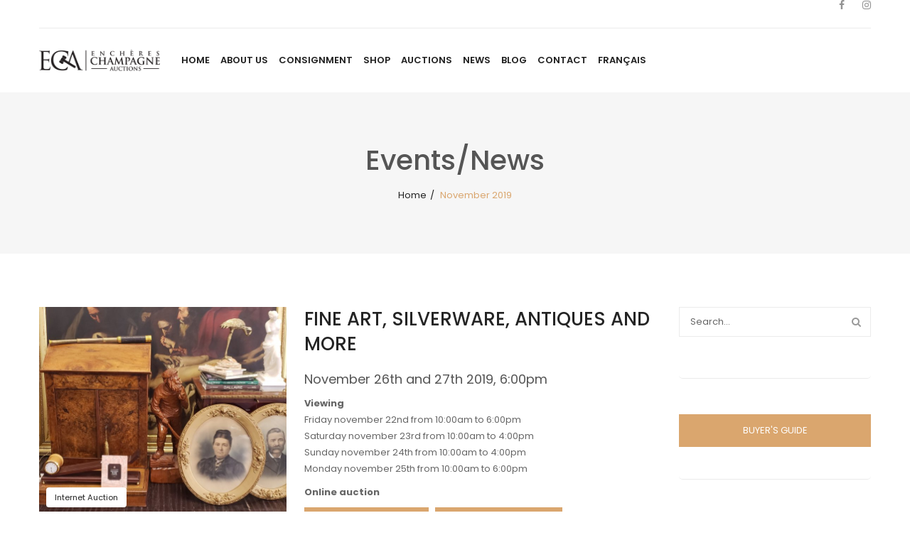

--- FILE ---
content_type: text/html; charset=UTF-8
request_url: https://enchereschampagne.com/en/2019/11/
body_size: 31552
content:
<!-- Google tag (gtag.js) -->
<!-- Optimized with WP Meteor v3.3.3 - https://wordpress.org/plugins/wp-meteor/ --><script data-wpmeteor-nooptimize="true" >var _wpmeteor={"gdpr":true,"rdelay":0,"preload":true,"elementor-animations":true,"elementor-pp":true,"v":"3.3.3","rest_url":"https:\/\/enchereschampagne.com\/en\/wp-json\/"};(()=>{try{new MutationObserver(function(){}),new PerformanceObserver(function(){}),Object.assign({},{}),document.fonts.ready.then(function(){})}catch{t="wpmeteordisable=1",i=document.location.href,i.match(/[?&]wpmeteordisable/)||(o="",i.indexOf("?")==-1?i.indexOf("#")==-1?o=i+"?"+t:o=i.replace("#","?"+t+"#"):i.indexOf("#")==-1?o=i+"&"+t:o=i.replace("#","&"+t+"#"),document.location.href=o)}var t,i,o;})();
</script><script data-wpmeteor-nooptimize="true" >(()=>{var M=class{constructor(){this.l=[]}emit(e,r=null){this.l[e]&&this.l[e].forEach(n=>n(r))}on(e,r){this.l[e]||=[],this.l[e].push(r)}off(e,r){this.l[e]=(this.l[e]||[]).filter(n=>n!==r)}};var h=new M;var _e=()=>Math.round(performance.now())/1e3;var ke=document,Gt="DOMContentLoaded",T=class{constructor(){this.known=[]}init(){let e,r,n=!1,o=s=>{if(!n&&s&&s.fn&&!s.__wpmeteor){let d=function(i){return ke.addEventListener(Gt,c=>{i.bind(ke)(s,c,"jQueryMock")}),this};this.known.push([s,s.fn.ready,s.fn.init.prototype.ready]),s.fn.ready=d,s.fn.init.prototype.ready=d,s.__wpmeteor=!0}return s};window.jQuery&&(e=o(window.jQuery)),Object.defineProperty(window,"jQuery",{get(){return e},set(s){e=o(s)}}),Object.defineProperty(window,"$",{get(){return r},set(s){r=o(s)}}),h.on("l",()=>n=!0)}unmock(){this.known.forEach(([e,r,n])=>{e.fn.ready=r,e.fn.init.prototype.ready=n})}};var xe={};((t,e)=>{try{let r=Object.defineProperty({},e,{get:function(){return xe[e]=!0}});t.addEventListener(e,null,r),t.removeEventListener(e,null,r)}catch{}})(window,"passive");var le=xe;var Ae=window,V=document,pe="addEventListener",ue="removeEventListener",Y="removeAttribute",X="getAttribute",Ut="setAttribute",Re="DOMContentLoaded",Ne=["mouseover","keydown","touchmove","touchend","wheel"],Me=["mouseover","mouseout","touchstart","touchmove","touchend","click"],B="data-wpmeteor-";var P=class{init(){let e=!1,r=!1,n=c=>{e||(e=!0,Ne.forEach(l=>V.body[ue](l,n,le)),clearTimeout(r),h.emit("fi"))},o=c=>{let l=new MouseEvent("click",{view:c.view,bubbles:!0,cancelable:!0});return Object.defineProperty(l,"target",{writable:!1,value:c.target}),l};h.on("i",()=>{e||n()});let s=[],d=c=>{c.target&&"dispatchEvent"in c.target&&(c.type==="click"?(c.preventDefault(),c.stopPropagation(),s.push(o(c))):c.type!=="touchmove"&&s.push(c),c.target[Ut](B+c.type,!0))};h.on("l",()=>{Me.forEach(_=>Ae[ue](_,d));let c;for(;c=s.shift();){var l=c.target;l[X](B+"touchstart")&&l[X](B+"touchend")&&!l[X](B+"click")?(l[X](B+"touchmove")||(l[Y](B+"touchmove"),s.push(o(c))),l[Y](B+"touchstart"),l[Y](B+"touchend")):l[Y](B+c.type),l.dispatchEvent(c)}});let i=()=>{Ne.forEach(c=>V.body[pe](c,n,le)),Me.forEach(c=>Ae[pe](c,d)),V[ue](Re,i)};V[pe](Re,i)}};var Te=document,Z=Te.createElement("span");Z.setAttribute("id","elementor-device-mode");Z.setAttribute("class","elementor-screen-only");var Bt=!1,Pe=()=>(Bt||Te.body.appendChild(Z),getComputedStyle(Z,":after").content.replace(/"/g,""));var ee=window,Fe=document,Ie=Fe.documentElement;var We="getAttribute",ze="setAttribute",qe=t=>t[We]("class")||"",He=(t,e)=>t[ze]("class",e),je=()=>{window.addEventListener("load",function(){let t=Pe(),e=Math.max(Ie.clientWidth||0,ee.innerWidth||0),r=Math.max(Ie.clientHeight||0,ee.innerHeight||0),n=["_animation_"+t,"animation_"+t,"_animation","_animation","animation"];Array.from(Fe.querySelectorAll(".elementor-invisible")).forEach(o=>{let s=o.getBoundingClientRect();if(s.top+ee.scrollY<=r&&s.left+ee.scrollX<e)try{let i=JSON.parse(o[We]("data-settings"));if(i.trigger_source)return;let c=i._animation_delay||i.animation_delay||0,l,_;for(var d=0;d<n.length;d++)if(i[n[d]]){_=n[d],l=i[_];break}if(l){let Oe=qe(o),Lt=l==="none"?Oe:Oe+" animated "+l,bt=setTimeout(()=>{He(o,Lt.replace(/\belementor-invisible\b/,"")),n.forEach(Dt=>delete i[Dt]),o[ze]("data-settings",JSON.stringify(i))},c);h.on("fi",()=>{clearTimeout(bt),He(o,qe(o).replace(new RegExp("\b"+l+"\b"),""))})}}catch(i){console.error(i)}})})};var fe=document,Qe="getAttribute",Ct="setAttribute",me="querySelectorAll",Ke="data-in-mega_smartmenus",$e=()=>{let t=fe.createElement("div");t.innerHTML='<span class="sub-arrow --wp-meteor"><i class="fa" aria-hidden="true"></i></span>';let e=t.firstChild,r=n=>{let o=[];for(;n=n.previousElementSibling;)o.push(n);return o};fe.addEventListener("DOMContentLoaded",function(){Array.from(fe[me](".pp-advanced-menu ul")).forEach(n=>{if(n[Qe](Ke))return;(n[Qe]("class")||"").match(/\bmega-menu\b/)&&n[me]("ul").forEach(d=>{d[Ct](Ke,!0)});let o=r(n),s=o.filter(d=>d).filter(d=>d.tagName==="A").pop();if(s||(s=o.map(d=>Array.from(d[me]("a"))).filter(d=>d).flat().pop()),s){let d=e.cloneNode(!0);s.appendChild(d),new MutationObserver(c=>{c.forEach(({addedNodes:l})=>{l.forEach(_=>{if(_.nodeType===1&&_.tagName==="SPAN")try{s.removeChild(d)}catch{}})})}).observe(s,{childList:!0})}})})};var v="DOMContentLoaded",y="readystatechange",b="message";var K="SCRIPT",St=()=>{},x=console.error,u="data-wpmeteor-",U=Object.defineProperty,De=Object.defineProperties,Ge="javascript/blocked",at=/^(text\/javascript|module)$/i,dt="requestAnimationFrame",lt="requestIdleCallback",oe="setTimeout",p=window,a=document,w="addEventListener",ie="removeEventListener",f="getAttribute",q="setAttribute",N="removeAttribute",G="hasAttribute",m="load",ce="error",$=p.constructor.name+"::",J=a.constructor.name+"::",pt=function(t,e){e=e||p;for(var r=0;r<this.length;r++)t.call(e,this[r],r,this)};"NodeList"in p&&!NodeList.prototype.forEach&&(NodeList.prototype.forEach=pt);"HTMLCollection"in p&&!HTMLCollection.prototype.forEach&&(HTMLCollection.prototype.forEach=pt);_wpmeteor["elementor-animations"]&&je();_wpmeteor["elementor-pp"]&&$e();var D=[],k=[],Je=window.innerHeight||document.documentElement.clientHeight,Ve=window.innerWidth||document.documentElement.clientWidth,te=!1,R=[],g={},ut=!1,Ue=!1,Ot=0,re=a.visibilityState==="visible"?p[dt]:p[oe],ft=p[lt]||re;a[w]("visibilitychange",()=>{re=a.visibilityState==="visible"?p[dt]:p[oe],ft=p[lt]||re});var E=p[oe],ne,I=["src","async","defer","type","integrity"],F=Object,W="definePropert";F[W+"y"]=(t,e,r)=>t===p&&["jQuery","onload"].indexOf(e)>=0||(t===a||t===a.body)&&["readyState","write","writeln","on"+y].indexOf(e)>=0?(["on"+y,"on"+m].indexOf(e)&&r.set&&(g["on"+y]=g["on"+y]||[],g["on"+y].push(r.set)),t):t instanceof HTMLScriptElement&&I.indexOf(e)>=0?(t[e+"Getters"]||(t[e+"Getters"]=[],t[e+"Setters"]=[],U(t,e,{set(n){t[e+"Setters"].forEach(o=>o.call(t,n))},get(){return t[e+"Getters"].slice(-1)[0]()}})),r.get&&t[e+"Getters"].push(r.get),r.set&&t[e+"Setters"].push(r.set),t):U(t,e,r);F[W+"ies"]=(t,e)=>{for(let r in e)F[W+"y"](t,r,e[r]);return t};var H,he,S=a[w].bind(a),mt=a[ie].bind(a),O=p[w].bind(p),ae=p[ie].bind(p);typeof EventTarget<"u"&&(H=EventTarget.prototype.addEventListener,he=EventTarget.prototype.removeEventListener,S=H.bind(a),mt=he.bind(a),O=H.bind(p),ae=he.bind(p));var C=a.createElement.bind(a),de=a.__proto__.__lookupGetter__("readyState").bind(a),Ye="loading";U(a,"readyState",{get(){return Ye},set(t){return Ye=t}});var Xe=t=>R.filter(([e,,r],n)=>{if(!(t.indexOf(e.type)<0)){r||(r=e.target);try{let o=r.constructor.name+"::"+e.type;for(let s=0;s<g[o].length;s++)if(g[o][s]){let d=o+"::"+n+"::"+s;if(!ve[d])return!0}}catch{}}}).length,z,ve={},j=t=>{R.forEach(([e,r,n],o)=>{if(!(t.indexOf(e.type)<0)){n||(n=e.target);try{let s=n.constructor.name+"::"+e.type;if((g[s]||[]).length)for(let d=0;d<g[s].length;d++){let i=g[s][d];if(i){let c=s+"::"+o+"::"+d;if(!ve[c]){ve[c]=!0,a.readyState=r,z=s;try{Ot++,!i.prototype||i.prototype.constructor===i?i.bind(n)(e):i(e)}catch(l){x(l,i)}z=null}}}}catch(s){x(s)}}})};S(v,t=>{R.push([t,de(),a])});S(y,t=>{R.push([t,de(),a])});O(v,t=>{R.push([t,de(),p])});var ht=new T;O(m,t=>{R.push([t,de(),p]),A||(j([v,y,b,m]),ht.init())});var gt=t=>{R.push([t,a.readyState,p])},_t=()=>{ae(b,gt),(g[$+"message"]||[]).forEach(t=>{O(b,t)})};O(b,gt);h.on("fi",a.dispatchEvent.bind(a,new CustomEvent("fi")));h.on("fi",()=>{Ue=!0,A=!0,yt(),a.readyState="loading",E(L)});var vt=()=>{ut=!0,Ue&&!A&&(a.readyState="loading",E(L)),ae(m,vt)};O(m,vt);_wpmeteor.rdelay>=0&&new P().init(_wpmeteor.rdelay);var Ee=1,Ze=()=>{--Ee||E(h.emit.bind(h,"l"))};var A=!1,L=()=>{let t=D.shift();if(t)t[f](u+"src")?t[G](u+"async")?(Ee++,ge(t,Ze),E(L)):ge(t,E.bind(null,L)):(t.origtype==Ge&&ge(t),E(L));else if(Xe([v,y,b]))j([v,y,b]),E(L);else if(Ue&&ut)if(Xe([m,b]))j([m,b]),E(L);else if(Ee>1)ft(L);else if(k.length){for(;k.length;)D.push(k.shift());yt(),E(L)}else{if(p.RocketLazyLoadScripts)try{RocketLazyLoadScripts.run()}catch(e){x(e)}a.readyState="complete",_t(),ht.unmock(),A=!1,te=!0,p[oe](Ze)}else A=!1},ye=t=>{let e=C(K),r=t.attributes;for(var n=r.length-1;n>=0;n--)e[q](r[n].name,r[n].value);let o=t[f](u+"type");return o?e.type=o:e.type="text/javascript",(t.textContent||"").match(/^\s*class RocketLazyLoadScripts/)?e.textContent=t.textContent.replace(/^\s*class\s*RocketLazyLoadScripts/,"window.RocketLazyLoadScripts=class").replace("RocketLazyLoadScripts.run();",""):e.textContent=t.textContent,["after","type","src","async","defer"].forEach(s=>e[N](u+s)),e},et=(t,e)=>{let r=t.parentNode;if(r){if((r.nodeType===11?C(r.host.tagName):C(r.tagName)).appendChild(r.replaceChild(e,t)),!r.isConnected){x("Parent for",t," is not part of the DOM");return}return t}x("No parent for",t)},ge=(t,e)=>{let r=t[f](u+"src");if(r){let n=ye(t),o=H?H.bind(n):n[w].bind(n);t.getEventListeners&&t.getEventListeners().forEach(([i,c])=>{o(i,c)}),e&&(o(m,e),o(ce,e)),n.src=r;let s=et(t,n),d=n[f]("type");(!s||t[G]("nomodule")||d&&!at.test(d))&&e&&e()}else t.origtype===Ge?et(t,ye(t)):e&&e()},Be=(t,e)=>{let r=(g[t]||[]).indexOf(e);if(r>=0)return g[t][r]=void 0,!0},tt=(t,e,...r)=>{if("HTMLDocument::"+v==z&&t===v&&!e.toString().match(/jQueryMock/)){h.on("l",a.addEventListener.bind(a,t,e,...r));return}if(e&&(t===v||t===y)){let n=J+t;g[n]=g[n]||[],g[n].push(e),te&&j([t]);return}return S(t,e,...r)},rt=(t,e)=>{if(t===v){let r=J+t;Be(r,e)}return mt(t,e)};De(a,{[w]:{get(){return tt},set(){return tt}},[ie]:{get(){return rt},set(){return rt}}});var nt={},we=t=>{if(t)try{t.match(/^\/\/\w+/)&&(t=a.location.protocol+t);let e=new URL(t),r=e.origin;if(r&&!nt[r]&&a.location.host!==e.host){let n=C("link");n.rel="preconnect",n.href=r,a.head.appendChild(n),nt[r]=!0}}catch{}},Q={},Et=(t,e,r,n)=>{var o=C("link");o.rel=e?"modulepre"+m:"pre"+m,o.as="script",r&&o[q]("crossorigin",r),o.href=t,n.appendChild(o),Q[t]=!0},yt=()=>{if(_wpmeteor.preload&&D.length){let t=a.createDocumentFragment();D.forEach(e=>{let r=e[f](u+"src");r&&!Q[r]&&!e[f](u+"integrity")&&!e[G]("nomodule")&&Et(r,e[f](u+"type")=="module",e[G]("crossorigin")&&e[f]("crossorigin"),t)}),re(a.head.appendChild.bind(a.head,t))}};S(v,()=>{let t=[...D];D.splice(0,D.length),[...a.querySelectorAll("script["+u+"after]"),...t].forEach(e=>{if(se.some(n=>n===e))return;let r=e.__lookupGetter__("type").bind(e);U(e,"origtype",{get(){return r()}}),(e[f](u+"src")||"").match(/\/gtm.js\?/)?k.push(e):e[G](u+"async")?k.unshift(e):D.push(e),se.push(e)})});var Le=function(...t){let e=C(...t);if(t[0].toUpperCase()!==K||!A)return e;let r=e[q].bind(e),n=e[f].bind(e),o=e[G].bind(e);r(u+"after","REORDER"),r(u+"type","text/javascript"),e.type=Ge;let s=[];e.getEventListeners=()=>s,F[W+"ies"](e,{onreadystatechange:{set(i){s.push([m,i])}},onload:{set(i){s.push([m,i])}},onerror:{set(i){s.push([ce,i])}}}),I.forEach(i=>{let c=e.__lookupGetter__(i).bind(e);F[W+"y"](e,i,{set(l){return l?e[q](u+i,l):e[N](u+i)},get(){return e[f](u+i)}}),U(e,"orig"+i,{get(){return c()}})}),e[w]=function(i,c){s.push([i,c])},e[q]=function(i,c){if(I.includes(i))return c?r(u+i,c):e[N](u+i);["onload","onerror","onreadystatechange"].includes(i)?c?(r(u+i,c),r(i,'document.dispatchEvent(new CustomEvent("wpmeteor:load", { detail: { event: event, target: this } }))')):(e[N](i),e[N](u+i,c)):r(i,c)},e[f]=function(i){return I.indexOf(i)>=0?n(u+i):n(i)},e[G]=function(i){return I.indexOf(i)>=0?o(u+i):o(i)};let d=e.attributes;return U(e,"attributes",{get(){return[...d].filter(c=>c.name!=="type"&&c.name!==u+"after").map(c=>({name:c.name.match(new RegExp(u))?c.name.replace(u,""):c.name,value:c.value}))}}),e};Object.defineProperty(a,"createElement",{set(t){t!==Le&&(ne=t)},get(){return ne||Le}});var se=[],Ce=new MutationObserver(t=>{A&&t.forEach(({addedNodes:e,target:r})=>{e.forEach(n=>{if(n.nodeType===1)if(K===n.tagName)if(n[f](u+"after")==="REORDER"&&(!n[f](u+"type")||at.test(n[f](u+"type")))){let o=n[f](u+"src");se.filter(s=>s===n).length&&x("Inserted twice",n),n.parentNode?(se.push(n),(o||"").match(/\/gtm.js\?/)?(k.push(n),we(o)):n[G](u+"async")?(k.unshift(n),we(o)):(o&&!n[f](u+"integrity")&&!n[G]("nomodule")&&!Q[o]&&(St(_e(),"pre preload",D.length),Et(o,n[f](u+"type")=="module",n[G]("crossorigin")&&n[f]("crossorigin"),a.head)),D.push(n))):(n.addEventListener(m,s=>s.target.parentNode.removeChild(s.target)),n.addEventListener(ce,s=>s.target.parentNode.removeChild(s.target)),r.appendChild(n))}else h.emit("s",n.src);else n.tagName==="LINK"&&n[f]("as")==="script"&&(Q[n[f]("href")]=!0)})})}),wt={childList:!0,subtree:!0,attributes:!0,attributeOldValue:!0};Ce.observe(a.documentElement,wt);var kt=HTMLElement.prototype.attachShadow;HTMLElement.prototype.attachShadow=function(t){let e=kt.call(this,t);return t.mode==="open"&&Ce.observe(e,wt),e};h.on("l",()=>{(!ne||ne===Le)&&(a.createElement=C,Ce.disconnect()),a.dispatchEvent(new CustomEvent("l"))});var be=t=>{let e,r;!a.currentScript||!a.currentScript.parentNode?(e=a.body,r=e.lastChild):(r=a.currentScript,e=r.parentNode);try{let n=C("div");n.innerHTML=t,Array.from(n.childNodes).forEach(o=>{o.nodeName===K?e.insertBefore(ye(o),r):e.insertBefore(o,r)})}catch(n){x(n)}},st=t=>be(t+`
`);De(a,{write:{get(){return be},set(t){return be=t}},writeln:{get(){return st},set(t){return st=t}}});var ot=(t,e,...r)=>{if("Window::"+v==z&&t===v&&!e.toString().match(/jQueryMock/)){h.on("l",p.addEventListener.bind(p,t,e,...r));return}if("Window::"+m==z&&t===m){h.on("l",p.addEventListener.bind(p,t,e,...r));return}if(e&&(t===m||t===v||t===b&&!te)){let n=t===v?J+t:$+t;g[n]=g[n]||[],g[n].push(e),te&&j([t]);return}return O(t,e,...r)},it=(t,e)=>{if(t===m){let r=t===v?J+t:$+t;Be(r,e)}return ae(t,e)};De(p,{[w]:{get(){return ot},set(){return ot}},[ie]:{get(){return it},set(){return it}}});var Se=t=>{let e;return{get(){return e},set(r){return e&&Be(t,r),g[t]=g[t]||[],g[t].push(r),e=r}}};S("wpmeteor:load",t=>{let{target:e,event:r}=t.detail,n=e===p?a.body:e,o=n[f](u+"on"+r.type);n[N](u+"on"+r.type);try{let s=new Function("event",o);e===p?p[w](m,p[w].bind(p,m,s)):s.call(e,r)}catch(s){console.err(s)}});{let t=Se($+m);U(p,"onload",t),S(v,()=>{U(a.body,"onload",t)})}U(a,"onreadystatechange",Se(J+y));U(p,"onmessage",Se($+b));if(!1)try{}catch(t){}var xt=t=>{let r={"4g":1250,"3g":2500,"2g":2500}[(navigator.connection||{}).effectiveType]||0,n=t.getBoundingClientRect(),o={top:-1*Je-r,left:-1*Ve-r,bottom:Je+r,right:Ve+r};return!(n.left>=o.right||n.right<=o.left||n.top>=o.bottom||n.bottom<=o.top)},ct=(t=!0)=>{let e=1,r=-1,n={},o=()=>{r++,--e||E(h.emit.bind(h,"i"),_wpmeteor.rdelay)};Array.from(a.getElementsByTagName("*")).forEach(s=>{let d,i,c;if(s.tagName==="IMG"){let l=s.currentSrc||s.src;l&&!n[l]&&!l.match(/^data:/i)&&((s.loading||"").toLowerCase()!=="lazy"||xt(s))&&(d=l)}else if(s.tagName===K)we(s[f](u+"src"));else if(s.tagName==="LINK"&&s[f]("as")==="script"&&["pre"+m,"modulepre"+m].indexOf(s[f]("rel"))>=0)Q[s[f]("href")]=!0;else if((i=p.getComputedStyle(s))&&(c=(i.backgroundImage||"").match(/^url\s*\((.*?)\)/i))&&(c||[]).length){let l=c[0].slice(4,-1).replace(/"/g,"");!n[l]&&!l.match(/^data:/i)&&(d=l)}if(d){n[d]=!0;let l=new Image;t&&(e++,l[w](m,o),l[w](ce,o)),l.src=d}}),a.fonts.ready.then(()=>{o()})};_wpmeteor.rdelay===0?S(v,()=>E(ct.bind(null,!1))):O(m,ct);})();
//0.1.16
</script><script  data-wpmeteor-after="REORDER" type="javascript/blocked" data-wpmeteor-type="text/javascript"  data-wpmeteor-async data-wpmeteor-src="https://www.googletagmanager.com/gtag/js?id=G-Z5CMCY23GG">
</script>
<script  data-wpmeteor-after="REORDER" type="javascript/blocked" data-wpmeteor-type="text/javascript" >
window.dataLayer = window.dataLayer || [];
function gtag(){dataLayer.push(arguments);}
gtag('js', new Date());
gtag('config', 'G-Z5CMCY23GG');
</script>
<!DOCTYPE html>
<html lang="en-US">
<head>
<!-- Google tag (gtag.js) -->
<script  data-wpmeteor-after="REORDER" type="javascript/blocked" data-wpmeteor-type="text/javascript"  data-wpmeteor-async data-wpmeteor-src="https://www.googletagmanager.com/gtag/js?id=G-Z5CMCY23GG">
</script>
<script  data-wpmeteor-after="REORDER" type="javascript/blocked" data-wpmeteor-type="text/javascript" >
window.dataLayer = window.dataLayer || [];
function gtag(){dataLayer.push(arguments);}
gtag('js', new Date());
gtag('config', 'G-Z5CMCY23GG');
</script>
<meta charset="UTF-8" />
<meta name="viewport" content="width=device-width, initial-scale=1">
<link rel="profile" href="http://gmpg.org/xfn/11" />
<link rel="pingback" href="https://enchereschampagne.com/xmlrpc.php" />
<script  data-wpmeteor-after="REORDER" type="javascript/blocked" data-wpmeteor-type="text/javascript" >
if( window.location.href.indexOf("blog") > -1 || window.location.href.indexOf("blog-category") > -1 || window.location.href.indexOf("blog-post") > -1 ) {
console.log('Blog');
document.getElementById('search-2').style.display = "none";
document.getElementById('block-4').style.display = "none";
document.getElementById('categories-2').style.display = "none";
document.getElementById('ginza_widgets-1').style.display = "none";
document.getElementById('archives-2').style.display = "none";
}
else {
console.log('Auction');
document.getElementById('wpcategorieswidget-5').style.display = "none";
document.getElementById('text-12').style.display = "none";
}
</script>
<meta name='robots' content='noindex, follow' />
<!-- This site is optimized with the Yoast SEO plugin v22.0 - https://yoast.com/wordpress/plugins/seo/ -->
<title>November 2019 - Enchères Champagne Auctions</title>
<meta property="og:locale" content="en_US" />
<meta property="og:type" content="website" />
<meta property="og:title" content="November 2019 - Enchères Champagne Auctions" />
<meta property="og:url" content="https://enchereschampagne.com/en/2019/11/" />
<meta property="og:site_name" content="Enchères Champagne Auctions" />
<meta name="twitter:card" content="summary_large_image" />
<script type="application/ld+json" class="yoast-schema-graph">{"@context":"https://schema.org","@graph":[{"@type":"event","@id":"https://enchereschampagne.com/en/2019/11/","url":"https://enchereschampagne.com/en/2019/11/","name":"FINE ART, SILVERWARE, ANTIQUES AND MORE","isPartOf":{"@id":"https://enchereschampagne.com/#website"},"primaryImageOfPage":{"@id":"https://enchereschampagne.com/en/2019/11/#primaryimage"},"image":["https://enchereschampagne.com/wp-content/uploads/2019/11/Online2-1170x658.jpg","https://enchereschampagne.com/wp-content/uploads/2019/11/Online2-300x169.jpg","https://enchereschampagne.com/wp-content/uploads/2019/11/Online2-1024x576.jpg","https://enchereschampagne.com/wp-content/uploads/2019/11/Online2-scaled.jpg"],"thumbnailUrl":"https://enchereschampagne.com/wp-content/uploads/2019/11/Online2-scaled.jpg","breadcrumb":{"@id":"https://enchereschampagne.com/en/2019/11/#breadcrumb"},"inLanguage":"en-US","@context":"https://schema.org","datePublished":"2019-11-26T18:00:10+00:00","dateModified":"2019-11-28T16:46:56+00:00","startDate":"2019-11-26","endDate":"2019-11-27","eventStatus":"EventScheduled","eventAttendanceMode":"OfflineEventAttendanceMode","location":{"@type":"place","name":"","address":"","geo":{"@type":"GeoCoordinates","latitude":"","longitude":""}},"description":"November 26th and 27th 2019, 6:00pm"},{"@type":"ImageObject","inLanguage":"en-US","@id":"https://enchereschampagne.com/en/2019/11/#primaryimage","url":"https://enchereschampagne.com/wp-content/uploads/2019/11/Online2-scaled.jpg","contentUrl":"https://enchereschampagne.com/wp-content/uploads/2019/11/Online2-scaled.jpg","width":2560,"height":1441},{"@type":"BreadcrumbList","@id":"https://enchereschampagne.com/en/2019/11/#breadcrumb","itemListElement":[{"@type":"ListItem","position":1,"name":"Home","item":"https://enchereschampagne.com/"},{"@type":"ListItem","position":2,"name":"Archives for November 2019"}]},{"@type":"WebSite","@id":"https://enchereschampagne.com/#website","url":"https://enchereschampagne.com/","name":"Enchères Champagne Auctions","description":"","publisher":{"@id":"https://enchereschampagne.com/#organization"},"potentialAction":[{"@type":"SearchAction","target":{"@type":"EntryPoint","urlTemplate":"https://enchereschampagne.com/?s={search_term_string}"},"query-input":"required name=search_term_string"}],"inLanguage":"en-US"},{"@type":"Organization","@id":"https://enchereschampagne.com/#organization","name":"Enchères Champagne Auctions","url":"https://enchereschampagne.com/","logo":{"@type":"ImageObject","inLanguage":"en-US","@id":"https://enchereschampagne.com/#/schema/logo/image/","url":"https://enchereschampagne.com/wp-content/uploads/2019/01/logo_enchereChampagne.png","contentUrl":"https://enchereschampagne.com/wp-content/uploads/2019/01/logo_enchereChampagne.png","width":192,"height":65,"caption":"Enchères Champagne Auctions"},"image":{"@id":"https://enchereschampagne.com/#/schema/logo/image/"},"sameAs":["http://www.facebook.com/champagneauctions","https://www.instagram.com/champagneauctions"]}]}</script>
<!-- / Yoast SEO plugin. -->
<link rel='dns-prefetch' href='//fonts.googleapis.com' />
<link rel="alternate" type="application/rss+xml" title="Enchères Champagne Auctions &raquo; Feed" href="https://enchereschampagne.com/en/feed/" />
<link rel="alternate" type="application/rss+xml" title="Enchères Champagne Auctions &raquo; Comments Feed" href="https://enchereschampagne.com/en/comments/feed/" />
<script  data-wpmeteor-after="REORDER" type="javascript/blocked" data-wpmeteor-type="text/javascript" >
window._wpemojiSettings = {"baseUrl":"https:\/\/s.w.org\/images\/core\/emoji\/14.0.0\/72x72\/","ext":".png","svgUrl":"https:\/\/s.w.org\/images\/core\/emoji\/14.0.0\/svg\/","svgExt":".svg","source":{"concatemoji":"https:\/\/enchereschampagne.com\/wp-includes\/js\/wp-emoji-release.min.js?ver=6.3.7"}};
/*! This file is auto-generated */
!function(i,n){var o,s,e;function c(e){try{var t={supportTests:e,timestamp:(new Date).valueOf()};sessionStorage.setItem(o,JSON.stringify(t))}catch(e){}}function p(e,t,n){e.clearRect(0,0,e.canvas.width,e.canvas.height),e.fillText(t,0,0);var t=new Uint32Array(e.getImageData(0,0,e.canvas.width,e.canvas.height).data),r=(e.clearRect(0,0,e.canvas.width,e.canvas.height),e.fillText(n,0,0),new Uint32Array(e.getImageData(0,0,e.canvas.width,e.canvas.height).data));return t.every(function(e,t){return e===r[t]})}function u(e,t,n){switch(t){case"flag":return n(e,"\ud83c\udff3\ufe0f\u200d\u26a7\ufe0f","\ud83c\udff3\ufe0f\u200b\u26a7\ufe0f")?!1:!n(e,"\ud83c\uddfa\ud83c\uddf3","\ud83c\uddfa\u200b\ud83c\uddf3")&&!n(e,"\ud83c\udff4\udb40\udc67\udb40\udc62\udb40\udc65\udb40\udc6e\udb40\udc67\udb40\udc7f","\ud83c\udff4\u200b\udb40\udc67\u200b\udb40\udc62\u200b\udb40\udc65\u200b\udb40\udc6e\u200b\udb40\udc67\u200b\udb40\udc7f");case"emoji":return!n(e,"\ud83e\udef1\ud83c\udffb\u200d\ud83e\udef2\ud83c\udfff","\ud83e\udef1\ud83c\udffb\u200b\ud83e\udef2\ud83c\udfff")}return!1}function f(e,t,n){var r="undefined"!=typeof WorkerGlobalScope&&self instanceof WorkerGlobalScope?new OffscreenCanvas(300,150):i.createElement("canvas"),a=r.getContext("2d",{willReadFrequently:!0}),o=(a.textBaseline="top",a.font="600 32px Arial",{});return e.forEach(function(e){o[e]=t(a,e,n)}),o}function t(e){var t=i.createElement("script");t.src=e,t.defer=!0,i.head.appendChild(t)}"undefined"!=typeof Promise&&(o="wpEmojiSettingsSupports",s=["flag","emoji"],n.supports={everything:!0,everythingExceptFlag:!0},e=new Promise(function(e){i.addEventListener("DOMContentLoaded",e,{once:!0})}),new Promise(function(t){var n=function(){try{var e=JSON.parse(sessionStorage.getItem(o));if("object"==typeof e&&"number"==typeof e.timestamp&&(new Date).valueOf()<e.timestamp+604800&&"object"==typeof e.supportTests)return e.supportTests}catch(e){}return null}();if(!n){if("undefined"!=typeof Worker&&"undefined"!=typeof OffscreenCanvas&&"undefined"!=typeof URL&&URL.createObjectURL&&"undefined"!=typeof Blob)try{var e="postMessage("+f.toString()+"("+[JSON.stringify(s),u.toString(),p.toString()].join(",")+"));",r=new Blob([e],{type:"text/javascript"}),a=new Worker(URL.createObjectURL(r),{name:"wpTestEmojiSupports"});return void(a.onmessage=function(e){c(n=e.data),a.terminate(),t(n)})}catch(e){}c(n=f(s,u,p))}t(n)}).then(function(e){for(var t in e)n.supports[t]=e[t],n.supports.everything=n.supports.everything&&n.supports[t],"flag"!==t&&(n.supports.everythingExceptFlag=n.supports.everythingExceptFlag&&n.supports[t]);n.supports.everythingExceptFlag=n.supports.everythingExceptFlag&&!n.supports.flag,n.DOMReady=!1,n.readyCallback=function(){n.DOMReady=!0}}).then(function(){return e}).then(function(){var e;n.supports.everything||(n.readyCallback(),(e=n.source||{}).concatemoji?t(e.concatemoji):e.wpemoji&&e.twemoji&&(t(e.twemoji),t(e.wpemoji)))}))}((window,document),window._wpemojiSettings);
</script>
<style type="text/css">
img.wp-smiley,
img.emoji {
display: inline !important;
border: none !important;
box-shadow: none !important;
height: 1em !important;
width: 1em !important;
margin: 0 0.07em !important;
vertical-align: -0.1em !important;
background: none !important;
padding: 0 !important;
}
</style>
<!-- <link rel='stylesheet' id='font-awesome-css' href='https://enchereschampagne.com/wp-content/plugins/advanced-product-labels-for-woocommerce/berocket/assets/css/font-awesome.min.css?ver=6.3.7' type='text/css' media='all' /> -->
<link rel="stylesheet" type="text/css" href="//enchereschampagne.com/wp-content/cache/wpfc-minified/20c3ghlc/7umst.css" media="all"/>
<style id='font-awesome-inline-css' type='text/css'>
[data-font="FontAwesome"]:before {font-family: 'FontAwesome' !important;content: attr(data-icon) !important;speak: none !important;font-weight: normal !important;font-variant: normal !important;text-transform: none !important;line-height: 1 !important;font-style: normal !important;-webkit-font-smoothing: antialiased !important;-moz-osx-font-smoothing: grayscale !important;}
</style>
<!-- <link rel='stylesheet' id='berocket_products_label_style-css' href='https://enchereschampagne.com/wp-content/plugins/advanced-product-labels-for-woocommerce/css/frontend.css?ver=1.2.5.3' type='text/css' media='all' /> -->
<link rel="stylesheet" type="text/css" href="//enchereschampagne.com/wp-content/cache/wpfc-minified/ldrjjvvd/7umst.css" media="all"/>
<style id='berocket_products_label_style-inline-css' type='text/css'>
.berocket_better_labels:before,
.berocket_better_labels:after {
clear: both;
content: " ";
display: block;
}
.berocket_better_labels.berocket_better_labels_image {
position: absolute!important;
top: 0px!important;
left: 0px!important;
right: 0px!important;
pointer-events: none;
}
.berocket_better_labels.berocket_better_labels_image * {
pointer-events: none;
}
.berocket_better_labels.berocket_better_labels_image img,
.berocket_better_labels.berocket_better_labels_image .fa,
.berocket_better_labels.berocket_better_labels_image .berocket_color_label,
.berocket_better_labels.berocket_better_labels_image .berocket_image_background,
.berocket_better_labels .berocket_better_labels_line .br_alabel,
.berocket_better_labels .berocket_better_labels_line .br_alabel span {
pointer-events: all;
}
.berocket_better_labels .berocket_color_label,
.br_alabel .berocket_color_label {
width: 100%;
height: 100%;
display: block;
}
.berocket_better_labels .berocket_better_labels_position_left {
text-align:left;
float: left;
clear: left;
}
.berocket_better_labels .berocket_better_labels_position_center {
text-align:center;
}
.berocket_better_labels .berocket_better_labels_position_right {
text-align:right;
float: right;
clear: right;
}
.berocket_better_labels.berocket_better_labels_label {
clear: both
}
.berocket_better_labels .berocket_better_labels_line {
line-height: 1px;
}
.berocket_better_labels.berocket_better_labels_label .berocket_better_labels_line {
clear: none;
}
.berocket_better_labels .berocket_better_labels_position_left .berocket_better_labels_line {
clear: left;
}
.berocket_better_labels .berocket_better_labels_position_right .berocket_better_labels_line {
clear: right;
}
.berocket_better_labels .berocket_better_labels_line .br_alabel {
display: inline-block;
position: relative;
top: 0!important;
left: 0!important;
right: 0!important;
line-height: 1px;
}.berocket_better_labels .berocket_better_labels_position {
display: flex;
flex-direction: column;
}
.berocket_better_labels .berocket_better_labels_position.berocket_better_labels_position_left {
align-items: start;
}
.berocket_better_labels .berocket_better_labels_position.berocket_better_labels_position_right {
align-items: end;
}
.berocket_better_labels .berocket_better_labels_position.berocket_better_labels_position_center {
align-items: center;
}
.berocket_better_labels .berocket_better_labels_position .berocket_better_labels_inline {
display: flex;
align-items: start;
}
</style>
<!-- <link rel='stylesheet' id='sweetalert2-css' href='https://enchereschampagne.com/wp-content/plugins/user-registration/assets/css/sweetalert2/sweetalert2.min.css?ver=10.16.7' type='text/css' media='all' /> -->
<!-- <link rel='stylesheet' id='user-registration-general-css' href='https://enchereschampagne.com/wp-content/plugins/user-registration/assets/css/user-registration.css?ver=3.1.3' type='text/css' media='all' /> -->
<link rel="stylesheet" type="text/css" href="//enchereschampagne.com/wp-content/cache/wpfc-minified/8f1bm/7umst.css" media="all"/>
<!-- <link rel='stylesheet' id='user-registration-smallscreen-css' href='https://enchereschampagne.com/wp-content/plugins/user-registration/assets/css/user-registration-smallscreen.css?ver=3.1.3' type='text/css' media='only screen and (max-width: 768px)' /> -->
<link rel="stylesheet" type="text/css" href="//enchereschampagne.com/wp-content/cache/wpfc-minified/890irdie/7umst.css" media="only screen and (max-width: 768px)"/>
<!-- <link rel='stylesheet' id='user-registration-my-account-layout-css' href='https://enchereschampagne.com/wp-content/plugins/user-registration/assets/css/my-account-layout.css?ver=3.1.3' type='text/css' media='all' /> -->
<!-- <link rel='stylesheet' id='dashicons-css' href='https://enchereschampagne.com/wp-includes/css/dashicons.min.css?ver=6.3.7' type='text/css' media='all' /> -->
<link rel="stylesheet" type="text/css" href="//enchereschampagne.com/wp-content/cache/wpfc-minified/eh1y60l0/7umst.css" media="all"/>
<style id='dashicons-inline-css' type='text/css'>
[data-font="Dashicons"]:before {font-family: 'Dashicons' !important;content: attr(data-icon) !important;speak: none !important;font-weight: normal !important;font-variant: normal !important;text-transform: none !important;line-height: 1 !important;font-style: normal !important;-webkit-font-smoothing: antialiased !important;-moz-osx-font-smoothing: grayscale !important;}
</style>
<!-- <link rel='stylesheet' id='wp-block-library-css' href='https://enchereschampagne.com/wp-includes/css/dist/block-library/style.min.css?ver=6.3.7' type='text/css' media='all' /> -->
<link rel="stylesheet" type="text/css" href="//enchereschampagne.com/wp-content/cache/wpfc-minified/lppbe9rd/7umst.css" media="all"/>
<style id='esf-fb-halfwidth-style-inline-css' type='text/css'>
/*!*************************************************************************************************************************************************************************************************************************************************!*\
!*** css ./node_modules/css-loader/dist/cjs.js??ruleSet[1].rules[4].use[1]!./node_modules/postcss-loader/dist/cjs.js??ruleSet[1].rules[4].use[2]!./node_modules/sass-loader/dist/cjs.js??ruleSet[1].rules[4].use[3]!./src/halfwidth/style.scss ***!
\*************************************************************************************************************************************************************************************************************************************************/
/**
* The following styles get applied both on the front of your site
* and in the editor.
*
* Replace them with your own styles or remove the file completely.
*/
.wp-block-create-block-easy-social-feed-facebook-carousel {
background-color: #21759b;
color: #fff;
padding: 2px;
}
/*# sourceMappingURL=style-index.css.map*/
</style>
<style id='esf-fb-fullwidth-style-inline-css' type='text/css'>
/*!*************************************************************************************************************************************************************************************************************************************************!*\
!*** css ./node_modules/css-loader/dist/cjs.js??ruleSet[1].rules[4].use[1]!./node_modules/postcss-loader/dist/cjs.js??ruleSet[1].rules[4].use[2]!./node_modules/sass-loader/dist/cjs.js??ruleSet[1].rules[4].use[3]!./src/fullwidth/style.scss ***!
\*************************************************************************************************************************************************************************************************************************************************/
/**
* The following styles get applied both on the front of your site
* and in the editor.
*
* Replace them with your own styles or remove the file completely.
*/
.wp-block-create-block-easy-social-feed-facebook-carousel {
background-color: #21759b;
color: #fff;
padding: 2px;
}
/*# sourceMappingURL=style-index.css.map*/
</style>
<style id='esf-fb-thumbnail-style-inline-css' type='text/css'>
/*!*************************************************************************************************************************************************************************************************************************************************!*\
!*** css ./node_modules/css-loader/dist/cjs.js??ruleSet[1].rules[4].use[1]!./node_modules/postcss-loader/dist/cjs.js??ruleSet[1].rules[4].use[2]!./node_modules/sass-loader/dist/cjs.js??ruleSet[1].rules[4].use[3]!./src/thumbnail/style.scss ***!
\*************************************************************************************************************************************************************************************************************************************************/
/**
* The following styles get applied both on the front of your site
* and in the editor.
*
* Replace them with your own styles or remove the file completely.
*/
.wp-block-create-block-easy-social-feed-facebook-carousel {
background-color: #21759b;
color: #fff;
padding: 2px;
}
/*# sourceMappingURL=style-index.css.map*/
</style>
<!-- <link rel='stylesheet' id='wc-blocks-vendors-style-css' href='https://enchereschampagne.com/wp-content/plugins/woocommerce/packages/woocommerce-blocks/build/wc-blocks-vendors-style.css?ver=10.9.3' type='text/css' media='all' /> -->
<!-- <link rel='stylesheet' id='wc-all-blocks-style-css' href='https://enchereschampagne.com/wp-content/plugins/woocommerce/packages/woocommerce-blocks/build/wc-all-blocks-style.css?ver=10.9.3' type='text/css' media='all' /> -->
<!-- <link rel='stylesheet' id='event-post-timeline-block-editor-style-css' href='https://enchereschampagne.com/wp-content/plugins/event-post/build/timeline/index.css?ver=6.3.7' type='text/css' media='all' /> -->
<!-- <link rel='stylesheet' id='event-post-map-block-editor-style-css' href='https://enchereschampagne.com/wp-content/plugins/event-post/build/map/index.css?ver=6.3.7' type='text/css' media='all' /> -->
<link rel="stylesheet" type="text/css" href="//enchereschampagne.com/wp-content/cache/wpfc-minified/kp7clr82/uxm4.css" media="all"/>
<style id='classic-theme-styles-inline-css' type='text/css'>
/*! This file is auto-generated */
.wp-block-button__link{color:#fff;background-color:#32373c;border-radius:9999px;box-shadow:none;text-decoration:none;padding:calc(.667em + 2px) calc(1.333em + 2px);font-size:1.125em}.wp-block-file__button{background:#32373c;color:#fff;text-decoration:none}
</style>
<style id='global-styles-inline-css' type='text/css'>
body{--wp--preset--color--black: #000000;--wp--preset--color--cyan-bluish-gray: #abb8c3;--wp--preset--color--white: #ffffff;--wp--preset--color--pale-pink: #f78da7;--wp--preset--color--vivid-red: #cf2e2e;--wp--preset--color--luminous-vivid-orange: #ff6900;--wp--preset--color--luminous-vivid-amber: #fcb900;--wp--preset--color--light-green-cyan: #7bdcb5;--wp--preset--color--vivid-green-cyan: #00d084;--wp--preset--color--pale-cyan-blue: #8ed1fc;--wp--preset--color--vivid-cyan-blue: #0693e3;--wp--preset--color--vivid-purple: #9b51e0;--wp--preset--gradient--vivid-cyan-blue-to-vivid-purple: linear-gradient(135deg,rgba(6,147,227,1) 0%,rgb(155,81,224) 100%);--wp--preset--gradient--light-green-cyan-to-vivid-green-cyan: linear-gradient(135deg,rgb(122,220,180) 0%,rgb(0,208,130) 100%);--wp--preset--gradient--luminous-vivid-amber-to-luminous-vivid-orange: linear-gradient(135deg,rgba(252,185,0,1) 0%,rgba(255,105,0,1) 100%);--wp--preset--gradient--luminous-vivid-orange-to-vivid-red: linear-gradient(135deg,rgba(255,105,0,1) 0%,rgb(207,46,46) 100%);--wp--preset--gradient--very-light-gray-to-cyan-bluish-gray: linear-gradient(135deg,rgb(238,238,238) 0%,rgb(169,184,195) 100%);--wp--preset--gradient--cool-to-warm-spectrum: linear-gradient(135deg,rgb(74,234,220) 0%,rgb(151,120,209) 20%,rgb(207,42,186) 40%,rgb(238,44,130) 60%,rgb(251,105,98) 80%,rgb(254,248,76) 100%);--wp--preset--gradient--blush-light-purple: linear-gradient(135deg,rgb(255,206,236) 0%,rgb(152,150,240) 100%);--wp--preset--gradient--blush-bordeaux: linear-gradient(135deg,rgb(254,205,165) 0%,rgb(254,45,45) 50%,rgb(107,0,62) 100%);--wp--preset--gradient--luminous-dusk: linear-gradient(135deg,rgb(255,203,112) 0%,rgb(199,81,192) 50%,rgb(65,88,208) 100%);--wp--preset--gradient--pale-ocean: linear-gradient(135deg,rgb(255,245,203) 0%,rgb(182,227,212) 50%,rgb(51,167,181) 100%);--wp--preset--gradient--electric-grass: linear-gradient(135deg,rgb(202,248,128) 0%,rgb(113,206,126) 100%);--wp--preset--gradient--midnight: linear-gradient(135deg,rgb(2,3,129) 0%,rgb(40,116,252) 100%);--wp--preset--font-size--small: 13px;--wp--preset--font-size--medium: 20px;--wp--preset--font-size--large: 36px;--wp--preset--font-size--x-large: 42px;--wp--preset--spacing--20: 0.44rem;--wp--preset--spacing--30: 0.67rem;--wp--preset--spacing--40: 1rem;--wp--preset--spacing--50: 1.5rem;--wp--preset--spacing--60: 2.25rem;--wp--preset--spacing--70: 3.38rem;--wp--preset--spacing--80: 5.06rem;--wp--preset--shadow--natural: 6px 6px 9px rgba(0, 0, 0, 0.2);--wp--preset--shadow--deep: 12px 12px 50px rgba(0, 0, 0, 0.4);--wp--preset--shadow--sharp: 6px 6px 0px rgba(0, 0, 0, 0.2);--wp--preset--shadow--outlined: 6px 6px 0px -3px rgba(255, 255, 255, 1), 6px 6px rgba(0, 0, 0, 1);--wp--preset--shadow--crisp: 6px 6px 0px rgba(0, 0, 0, 1);}:where(.is-layout-flex){gap: 0.5em;}:where(.is-layout-grid){gap: 0.5em;}body .is-layout-flow > .alignleft{float: left;margin-inline-start: 0;margin-inline-end: 2em;}body .is-layout-flow > .alignright{float: right;margin-inline-start: 2em;margin-inline-end: 0;}body .is-layout-flow > .aligncenter{margin-left: auto !important;margin-right: auto !important;}body .is-layout-constrained > .alignleft{float: left;margin-inline-start: 0;margin-inline-end: 2em;}body .is-layout-constrained > .alignright{float: right;margin-inline-start: 2em;margin-inline-end: 0;}body .is-layout-constrained > .aligncenter{margin-left: auto !important;margin-right: auto !important;}body .is-layout-constrained > :where(:not(.alignleft):not(.alignright):not(.alignfull)){max-width: var(--wp--style--global--content-size);margin-left: auto !important;margin-right: auto !important;}body .is-layout-constrained > .alignwide{max-width: var(--wp--style--global--wide-size);}body .is-layout-flex{display: flex;}body .is-layout-flex{flex-wrap: wrap;align-items: center;}body .is-layout-flex > *{margin: 0;}body .is-layout-grid{display: grid;}body .is-layout-grid > *{margin: 0;}:where(.wp-block-columns.is-layout-flex){gap: 2em;}:where(.wp-block-columns.is-layout-grid){gap: 2em;}:where(.wp-block-post-template.is-layout-flex){gap: 1.25em;}:where(.wp-block-post-template.is-layout-grid){gap: 1.25em;}.has-black-color{color: var(--wp--preset--color--black) !important;}.has-cyan-bluish-gray-color{color: var(--wp--preset--color--cyan-bluish-gray) !important;}.has-white-color{color: var(--wp--preset--color--white) !important;}.has-pale-pink-color{color: var(--wp--preset--color--pale-pink) !important;}.has-vivid-red-color{color: var(--wp--preset--color--vivid-red) !important;}.has-luminous-vivid-orange-color{color: var(--wp--preset--color--luminous-vivid-orange) !important;}.has-luminous-vivid-amber-color{color: var(--wp--preset--color--luminous-vivid-amber) !important;}.has-light-green-cyan-color{color: var(--wp--preset--color--light-green-cyan) !important;}.has-vivid-green-cyan-color{color: var(--wp--preset--color--vivid-green-cyan) !important;}.has-pale-cyan-blue-color{color: var(--wp--preset--color--pale-cyan-blue) !important;}.has-vivid-cyan-blue-color{color: var(--wp--preset--color--vivid-cyan-blue) !important;}.has-vivid-purple-color{color: var(--wp--preset--color--vivid-purple) !important;}.has-black-background-color{background-color: var(--wp--preset--color--black) !important;}.has-cyan-bluish-gray-background-color{background-color: var(--wp--preset--color--cyan-bluish-gray) !important;}.has-white-background-color{background-color: var(--wp--preset--color--white) !important;}.has-pale-pink-background-color{background-color: var(--wp--preset--color--pale-pink) !important;}.has-vivid-red-background-color{background-color: var(--wp--preset--color--vivid-red) !important;}.has-luminous-vivid-orange-background-color{background-color: var(--wp--preset--color--luminous-vivid-orange) !important;}.has-luminous-vivid-amber-background-color{background-color: var(--wp--preset--color--luminous-vivid-amber) !important;}.has-light-green-cyan-background-color{background-color: var(--wp--preset--color--light-green-cyan) !important;}.has-vivid-green-cyan-background-color{background-color: var(--wp--preset--color--vivid-green-cyan) !important;}.has-pale-cyan-blue-background-color{background-color: var(--wp--preset--color--pale-cyan-blue) !important;}.has-vivid-cyan-blue-background-color{background-color: var(--wp--preset--color--vivid-cyan-blue) !important;}.has-vivid-purple-background-color{background-color: var(--wp--preset--color--vivid-purple) !important;}.has-black-border-color{border-color: var(--wp--preset--color--black) !important;}.has-cyan-bluish-gray-border-color{border-color: var(--wp--preset--color--cyan-bluish-gray) !important;}.has-white-border-color{border-color: var(--wp--preset--color--white) !important;}.has-pale-pink-border-color{border-color: var(--wp--preset--color--pale-pink) !important;}.has-vivid-red-border-color{border-color: var(--wp--preset--color--vivid-red) !important;}.has-luminous-vivid-orange-border-color{border-color: var(--wp--preset--color--luminous-vivid-orange) !important;}.has-luminous-vivid-amber-border-color{border-color: var(--wp--preset--color--luminous-vivid-amber) !important;}.has-light-green-cyan-border-color{border-color: var(--wp--preset--color--light-green-cyan) !important;}.has-vivid-green-cyan-border-color{border-color: var(--wp--preset--color--vivid-green-cyan) !important;}.has-pale-cyan-blue-border-color{border-color: var(--wp--preset--color--pale-cyan-blue) !important;}.has-vivid-cyan-blue-border-color{border-color: var(--wp--preset--color--vivid-cyan-blue) !important;}.has-vivid-purple-border-color{border-color: var(--wp--preset--color--vivid-purple) !important;}.has-vivid-cyan-blue-to-vivid-purple-gradient-background{background: var(--wp--preset--gradient--vivid-cyan-blue-to-vivid-purple) !important;}.has-light-green-cyan-to-vivid-green-cyan-gradient-background{background: var(--wp--preset--gradient--light-green-cyan-to-vivid-green-cyan) !important;}.has-luminous-vivid-amber-to-luminous-vivid-orange-gradient-background{background: var(--wp--preset--gradient--luminous-vivid-amber-to-luminous-vivid-orange) !important;}.has-luminous-vivid-orange-to-vivid-red-gradient-background{background: var(--wp--preset--gradient--luminous-vivid-orange-to-vivid-red) !important;}.has-very-light-gray-to-cyan-bluish-gray-gradient-background{background: var(--wp--preset--gradient--very-light-gray-to-cyan-bluish-gray) !important;}.has-cool-to-warm-spectrum-gradient-background{background: var(--wp--preset--gradient--cool-to-warm-spectrum) !important;}.has-blush-light-purple-gradient-background{background: var(--wp--preset--gradient--blush-light-purple) !important;}.has-blush-bordeaux-gradient-background{background: var(--wp--preset--gradient--blush-bordeaux) !important;}.has-luminous-dusk-gradient-background{background: var(--wp--preset--gradient--luminous-dusk) !important;}.has-pale-ocean-gradient-background{background: var(--wp--preset--gradient--pale-ocean) !important;}.has-electric-grass-gradient-background{background: var(--wp--preset--gradient--electric-grass) !important;}.has-midnight-gradient-background{background: var(--wp--preset--gradient--midnight) !important;}.has-small-font-size{font-size: var(--wp--preset--font-size--small) !important;}.has-medium-font-size{font-size: var(--wp--preset--font-size--medium) !important;}.has-large-font-size{font-size: var(--wp--preset--font-size--large) !important;}.has-x-large-font-size{font-size: var(--wp--preset--font-size--x-large) !important;}
.wp-block-navigation a:where(:not(.wp-element-button)){color: inherit;}
:where(.wp-block-post-template.is-layout-flex){gap: 1.25em;}:where(.wp-block-post-template.is-layout-grid){gap: 1.25em;}
:where(.wp-block-columns.is-layout-flex){gap: 2em;}:where(.wp-block-columns.is-layout-grid){gap: 2em;}
.wp-block-pullquote{font-size: 1.5em;line-height: 1.6;}
</style>
<!-- <link rel='stylesheet' id='contact-form-7-css' href='https://enchereschampagne.com/wp-content/plugins/contact-form-7/includes/css/styles.css?ver=5.7.6' type='text/css' media='all' /> -->
<!-- <link rel='stylesheet' id='easy-facebook-likebox-custom-fonts-css' href='https://enchereschampagne.com/wp-content/plugins/easy-facebook-likebox/frontend/assets/css/esf-custom-fonts.css?ver=6.3.7' type='text/css' media='all' /> -->
<!-- <link rel='stylesheet' id='easy-facebook-likebox-popup-styles-css' href='https://enchereschampagne.com/wp-content/plugins/easy-facebook-likebox/facebook/frontend/assets/css/esf-free-popup.css?ver=6.5.4' type='text/css' media='all' /> -->
<!-- <link rel='stylesheet' id='easy-facebook-likebox-frontend-css' href='https://enchereschampagne.com/wp-content/plugins/easy-facebook-likebox/facebook/frontend/assets/css/easy-facebook-likebox-frontend.css?ver=6.5.4' type='text/css' media='all' /> -->
<!-- <link rel='stylesheet' id='easy-facebook-likebox-customizer-style-css' href='https://enchereschampagne.com/wp-admin/admin-ajax.php?action=easy-facebook-likebox-customizer-style&#038;ver=6.5.4' type='text/css' media='all' /> -->
<!-- <link rel='stylesheet' id='event-post-css' href='https://enchereschampagne.com/wp-content/plugins/event-post/css/event-post.css?ver=1680206799' type='text/css' media='all' /> -->
<!-- <link rel='stylesheet' id='openlayers-css' href='https://enchereschampagne.com/wp-content/plugins/event-post/css/ol.css?ver=1680206799' type='text/css' media='all' /> -->
<!-- <link rel='stylesheet' id='rs-plugin-settings-css' href='https://enchereschampagne.com/wp-content/plugins/revslider/public/assets/css/settings.css?ver=5.4.8.1' type='text/css' media='all' /> -->
<link rel="stylesheet" type="text/css" href="//enchereschampagne.com/wp-content/cache/wpfc-minified/77clel4x/3tf0e.css" media="all"/>
<style id='rs-plugin-settings-inline-css' type='text/css'>
#rs-demo-id {}
</style>
<!-- <link rel='stylesheet' id='woocommerce-layout-css' href='https://enchereschampagne.com/wp-content/plugins/woocommerce/assets/css/woocommerce-layout.css?ver=8.1.3' type='text/css' media='all' /> -->
<link rel="stylesheet" type="text/css" href="//enchereschampagne.com/wp-content/cache/wpfc-minified/klj3y60x/7umst.css" media="all"/>
<!-- <link rel='stylesheet' id='woocommerce-smallscreen-css' href='https://enchereschampagne.com/wp-content/plugins/woocommerce/assets/css/woocommerce-smallscreen.css?ver=8.1.3' type='text/css' media='only screen and (max-width: 768px)' /> -->
<link rel="stylesheet" type="text/css" href="//enchereschampagne.com/wp-content/cache/wpfc-minified/oyq942k/7umst.css" media="only screen and (max-width: 768px)"/>
<!-- <link rel='stylesheet' id='woocommerce-general-css' href='https://enchereschampagne.com/wp-content/plugins/woocommerce/assets/css/woocommerce.css?ver=8.1.3' type='text/css' media='all' /> -->
<link rel="stylesheet" type="text/css" href="//enchereschampagne.com/wp-content/cache/wpfc-minified/7y1x11oc/7umst.css" media="all"/>
<style id='woocommerce-inline-inline-css' type='text/css'>
.woocommerce form .form-row .required { visibility: visible; }
</style>
<!-- <link rel='stylesheet' id='wpbaw-public-style-css' href='https://enchereschampagne.com/wp-content/plugins/wp-blog-and-widgets/assets/css/wpbaw-public.css?ver=2.6' type='text/css' media='all' /> -->
<!-- <link rel='stylesheet' id='wpm-main-css' href='//enchereschampagne.com/wp-content/plugins/wp-multilang/assets/styles/main.min.css?ver=2.4.1' type='text/css' media='all' /> -->
<!-- <link rel='stylesheet' id='owl-css' href='https://enchereschampagne.com/wp-content/themes/ginza/css/owl.carousel.min.css?ver=2.3.4' type='text/css' media='all' /> -->
<!-- <link rel='stylesheet' id='chosen-css' href='https://enchereschampagne.com/wp-content/themes/ginza/js/chosen/chosen.min.css?ver=1.3.0' type='text/css' media='all' /> -->
<link rel="stylesheet" type="text/css" href="//enchereschampagne.com/wp-content/cache/wpfc-minified/qjrzezfq/6477o.css" media="all"/>
<link rel='stylesheet' id='ginza-fonts-css' href='//fonts.googleapis.com/css?family=Poppins%3A400%2C500%2C600%2C700%2C900%7CKarla%3A400&#038;subset=latin%2Clatin-ext' type='text/css' media='all' />
<!-- <link rel='stylesheet' id='ginza-style-css' href='https://enchereschampagne.com/wp-content/themes/ginza/style.css?ver=6.3.7' type='text/css' media='all' /> -->
<!-- <link rel='stylesheet' id='megamenu-css' href='https://enchereschampagne.com/wp-content/themes/ginza/css/megamenu_style.css?ver=2.0.4' type='text/css' media='all' /> -->
<!-- <link rel='stylesheet' id='fontawesome-css' href='https://enchereschampagne.com/wp-content/themes/ginza/css/font-awesome.min.css?ver=4.7.0' type='text/css' media='all' /> -->
<!-- <link rel='stylesheet' id='ionicons-css' href='https://enchereschampagne.com/wp-content/themes/ginza/css/ionicons.min.css' type='text/css' media='all' /> -->
<!-- <link rel='stylesheet' id='stroke-gap-icons-css' href='https://enchereschampagne.com/wp-content/themes/ginza/css/stroke-gap-icons.css' type='text/css' media='all' /> -->
<!-- <link rel='stylesheet' id='linearicons-free-css' href='https://enchereschampagne.com/wp-content/themes/ginza/css/linearicons-free.css?ver=1.0.0' type='text/css' media='all' /> -->
<!-- <link rel='stylesheet' id='bootstrap-css' href='https://enchereschampagne.com/wp-content/themes/ginza/css/bootstrap.min.css?ver=4.1.1' type='text/css' media='all' /> -->
<!-- <link rel='stylesheet' id='ginza-theme-css' href='https://enchereschampagne.com/wp-content/themes/ginza/css/theme1.css?ver=1.0.0' type='text/css' media='all' /> -->
<!-- <link rel='stylesheet' id='ginza-custom-css' href='https://enchereschampagne.com/wp-content/themes/ginza/css/opt_css.css?ver=1.0.0' type='text/css' media='all' /> -->
<link rel="stylesheet" type="text/css" href="//enchereschampagne.com/wp-content/cache/wpfc-minified/7wragohi/fgu44.css" media="all"/>
<style id='ginza-custom-inline-css' type='text/css'>
.vc_custom_1567106487399{background-color: #e5e5e5 !important;}
.vc_custom_1548124854282{padding-top: 10px !important;padding-bottom: 10px !important;}
</style>
<style id='wcw-inlinecss-inline-css' type='text/css'>
.widget_wpcategorieswidget ul.children{display:none;} .widget_wp_categories_widget{background:#fff; position:relative;}.widget_wp_categories_widget h2,.widget_wpcategorieswidget h2{color:#4a5f6d;font-size:20px;font-weight:400;margin:0 0 25px;line-height:24px;text-transform:uppercase}.widget_wp_categories_widget ul li,.widget_wpcategorieswidget ul li{font-size: 16px; margin: 0px; border-bottom: 1px dashed #f0f0f0; position: relative; list-style-type: none; line-height: 35px;}.widget_wp_categories_widget ul li:last-child,.widget_wpcategorieswidget ul li:last-child{border:none;}.widget_wp_categories_widget ul li a,.widget_wpcategorieswidget ul li a{display:inline-block;color:#007acc;transition:all .5s ease;-webkit-transition:all .5s ease;-ms-transition:all .5s ease;-moz-transition:all .5s ease;text-decoration:none;}.widget_wp_categories_widget ul li a:hover,.widget_wp_categories_widget ul li.active-cat a,.widget_wp_categories_widget ul li.active-cat span.post-count,.widget_wpcategorieswidget ul li a:hover,.widget_wpcategorieswidget ul li.active-cat a,.widget_wpcategorieswidget ul li.active-cat span.post-count{color:#ee546c}.widget_wp_categories_widget ul li span.post-count,.widget_wpcategorieswidget ul li span.post-count{height: 30px; min-width: 35px; text-align: center; background: #fff; color: #605f5f; border-radius: 5px; box-shadow: inset 2px 1px 3px rgba(0, 122, 204,.1); top: 0px; float: right; margin-top: 2px;}li.cat-item.cat-have-child > span.post-count{float:inherit;}li.cat-item.cat-item-7.cat-have-child { background: #f8f9fa; }li.cat-item.cat-have-child > span.post-count:before { content: "("; }li.cat-item.cat-have-child > span.post-count:after { content: ")"; }.cat-have-child.open-m-menu ul.children li { border-top: 1px solid #d8d8d8;border-bottom:none;}li.cat-item.cat-have-child:after{ position: absolute; right: 8px; top: 8px; background-image: url([data-uri]); content: ""; width: 18px; height: 18px;transform: rotate(270deg);}ul.children li.cat-item.cat-have-child:after{content:"";background-image: none;}.cat-have-child ul.children {display: none; z-index: 9; width: auto; position: relative; margin: 0px; padding: 0px; margin-top: 0px; padding-top: 10px; padding-bottom: 10px; list-style: none; text-align: left; background:  #f8f9fa; padding-left: 5px;}.widget_wp_categories_widget ul li ul.children li,.widget_wpcategorieswidget ul li ul.children li { border-bottom: 1px solid #fff; padding-right: 5px; }.cat-have-child.open-m-menu ul.children{display:block;}li.cat-item.cat-have-child.open-m-menu:after{transform: rotate(0deg);}.widget_wp_categories_widget > li.product_cat,.widget_wpcategorieswidget > li.product_cat {list-style: none;}.widget_wp_categories_widget > ul,.widget_wpcategorieswidget > ul {padding: 0px;}.widget_wp_categories_widget > ul li ul ,.widget_wpcategorieswidget > ul li ul {padding-left: 15px;}
</style>
<!-- <link rel='stylesheet' id='newsletter-css' href='https://enchereschampagne.com/wp-content/plugins/newsletter/style.css?ver=8.1.1' type='text/css' media='all' /> -->
<!-- <link rel='stylesheet' id='esf-custom-fonts-css' href='https://enchereschampagne.com/wp-content/plugins/easy-facebook-likebox/frontend/assets/css/esf-custom-fonts.css?ver=6.3.7' type='text/css' media='all' /> -->
<!-- <link rel='stylesheet' id='esf-insta-frontend-css' href='https://enchereschampagne.com/wp-content/plugins/easy-facebook-likebox//instagram/frontend/assets/css/esf-insta-frontend.css?ver=6.3.7' type='text/css' media='all' /> -->
<!-- <link rel='stylesheet' id='esf-insta-customizer-style-css' href='https://enchereschampagne.com/wp-admin/admin-ajax.php?action=esf-insta-customizer-style&#038;ver=6.3.7' type='text/css' media='all' /> -->
<!-- <link rel='stylesheet' id='mm_icomoon-css' href='https://enchereschampagne.com/wp-content/plugins/mega_main_menu/framework/src/css/icomoon.css?ver=2.1.7' type='text/css' media='all' /> -->
<!-- <link rel='stylesheet' id='mmm_mega_main_menu-css' href='https://enchereschampagne.com/wp-content/plugins/mega_main_menu/src/css/cache.skin.css?ver=1558630376' type='text/css' media='all' /> -->
<!-- <link rel='stylesheet' id='js_composer_front-css' href='https://enchereschampagne.com/wp-content/plugins/js_composer/assets/css/js_composer.min.css?ver=5.7' type='text/css' media='all' /> -->
<link rel="stylesheet" type="text/css" href="//enchereschampagne.com/wp-content/cache/wpfc-minified/epgpg4qt/4oadx.css" media="all"/>
<script src='//enchereschampagne.com/wp-content/cache/wpfc-minified/34iqnne/64l3k.js' type="text/javascript"></script>
<!-- <script  data-wpmeteor-after="REORDER" type="javascript/blocked" data-wpmeteor-type="text/javascript"  data-wpmeteor-src='https://enchereschampagne.com/wp-includes/js/jquery/jquery.min.js?ver=3.7.0' id='jquery-core-js'></script> -->
<script  data-wpmeteor-after="REORDER" id="jquery-core-js-after" type="javascript/blocked" data-wpmeteor-type="text/javascript" >
jQuery(document).ready(function($){ jQuery('li.cat-item:has(ul.children)').addClass('cat-have-child'); jQuery('.cat-have-child').removeClass('open-m-menu');jQuery('li.cat-have-child > a').click(function(){window.location.href=jQuery(this).attr('href');return false;});jQuery('li.cat-have-child').click(function(){
var li_parentdiv = jQuery(this).parent().parent().parent().attr('class');
if(jQuery(this).hasClass('open-m-menu')){jQuery('.cat-have-child').removeClass('open-m-menu');}else{jQuery('.cat-have-child').removeClass('open-m-menu');jQuery(this).addClass('open-m-menu');}});});
</script>
<script src='//enchereschampagne.com/wp-content/cache/wpfc-minified/2rncic2x/64l3k.js' type="text/javascript"></script>
<!-- <script  data-wpmeteor-after="REORDER" type="javascript/blocked" data-wpmeteor-type="text/javascript"  data-wpmeteor-src='https://enchereschampagne.com/wp-includes/js/jquery/jquery-migrate.min.js?ver=3.4.1' id='jquery-migrate-js'></script> -->
<!-- <script  data-wpmeteor-after="REORDER" type="javascript/blocked" data-wpmeteor-type="text/javascript"  data-wpmeteor-src='https://enchereschampagne.com/wp-content/plugins/easy-facebook-likebox/facebook/frontend/assets/js/esf-free-popup.min.js?ver=6.5.4' id='easy-facebook-likebox-popup-script-js'></script> -->
<script  data-wpmeteor-after="REORDER" type="javascript/blocked" data-wpmeteor-type="text/javascript"  id='easy-facebook-likebox-public-script-js-extra'>
/* <![CDATA[ */
var public_ajax = {"ajax_url":"https:\/\/enchereschampagne.com\/wp-admin\/admin-ajax.php","efbl_is_fb_pro":""};
/* ]]> */
</script>
<script src='//enchereschampagne.com/wp-content/cache/wpfc-minified/eqkts0yw/7umst.js' type="text/javascript"></script>
<!-- <script  data-wpmeteor-after="REORDER" type="javascript/blocked" data-wpmeteor-type="text/javascript"  data-wpmeteor-src='https://enchereschampagne.com/wp-content/plugins/easy-facebook-likebox/facebook/frontend/assets/js/public.js?ver=6.5.4' id='easy-facebook-likebox-public-script-js'></script> -->
<!-- <script  data-wpmeteor-after="REORDER" type="javascript/blocked" data-wpmeteor-type="text/javascript"  data-wpmeteor-src='https://enchereschampagne.com/wp-content/plugins/revslider/public/assets/js/jquery.themepunch.tools.min.js?ver=5.4.8.1' id='tp-tools-js'></script> -->
<!-- <script  data-wpmeteor-after="REORDER" type="javascript/blocked" data-wpmeteor-type="text/javascript"  data-wpmeteor-src='https://enchereschampagne.com/wp-content/plugins/revslider/public/assets/js/jquery.themepunch.revolution.min.js?ver=5.4.8.1' id='revmin-js'></script> -->
<!-- <script  data-wpmeteor-after="REORDER" type="javascript/blocked" data-wpmeteor-type="text/javascript"  data-wpmeteor-src='https://enchereschampagne.com/wp-content/plugins/woocommerce/assets/js/jquery-blockui/jquery.blockUI.min.js?ver=2.7.0-wc.8.1.3' id='jquery-blockui-js'></script> -->
<script  data-wpmeteor-after="REORDER" type="javascript/blocked" data-wpmeteor-type="text/javascript"  id='wc-add-to-cart-js-extra'>
/* <![CDATA[ */
var wc_add_to_cart_params = {"ajax_url":"\/wp-admin\/admin-ajax.php","wc_ajax_url":"\/en\/?wc-ajax=%%endpoint%%","i18n_view_cart":"View cart","cart_url":"https:\/\/enchereschampagne.com\/en\/cart\/","is_cart":"","cart_redirect_after_add":"no"};
/* ]]> */
</script>
<script src='//enchereschampagne.com/wp-content/cache/wpfc-minified/6nc3ho28/7umst.js' type="text/javascript"></script>
<!-- <script  data-wpmeteor-after="REORDER" type="javascript/blocked" data-wpmeteor-type="text/javascript"  data-wpmeteor-src='https://enchereschampagne.com/wp-content/plugins/woocommerce/assets/js/frontend/add-to-cart.min.js?ver=8.1.3' id='wc-add-to-cart-js'></script> -->
<!-- <script  data-wpmeteor-after="REORDER" type="javascript/blocked" data-wpmeteor-type="text/javascript"  data-wpmeteor-src='https://enchereschampagne.com/wp-content/plugins/js_composer/assets/js/vendors/woocommerce-add-to-cart.js?ver=5.7' id='vc_woocommerce-add-to-cart-js-js'></script> -->
<!-- <script  data-wpmeteor-after="REORDER" type="javascript/blocked" data-wpmeteor-type="text/javascript"  data-wpmeteor-src='https://enchereschampagne.com/wp-content/plugins/easy-facebook-likebox/frontend/assets/js/imagesloaded.pkgd.min.js?ver=6.3.7' id='imagesloaded.pkgd.min-js'></script> -->
<script  data-wpmeteor-after="REORDER" type="javascript/blocked" data-wpmeteor-type="text/javascript"  id='esf-insta-public-js-extra'>
/* <![CDATA[ */
var esf_insta = {"ajax_url":"https:\/\/enchereschampagne.com\/wp-admin\/admin-ajax.php","version":"free","nonce":"6f394d6b23"};
/* ]]> */
</script>
<script src='//enchereschampagne.com/wp-content/cache/wpfc-minified/2m3a9op4/7umst.js' type="text/javascript"></script>
<!-- <script  data-wpmeteor-after="REORDER" type="javascript/blocked" data-wpmeteor-type="text/javascript"  data-wpmeteor-src='https://enchereschampagne.com/wp-content/plugins/easy-facebook-likebox//instagram/frontend/assets/js/esf-insta-public.js?ver=1' id='esf-insta-public-js'></script> -->
<link rel="https://api.w.org/" href="https://enchereschampagne.com/en/wp-json/" /><link rel="EditURI" type="application/rsd+xml" title="RSD" href="https://enchereschampagne.com/xmlrpc.php?rsd" />
<meta name="generator" content="WordPress 6.3.7" />
<meta name="generator" content="WooCommerce 8.1.3" />
<style>.product .images {position: relative;}</style><meta name="facebook-domain-verification" content="h2ubh2pzvq84cbccnl4nd65np3exxf" /> 
<!-- Global site tag (gtag.js) - Google Analytics -->
<script  data-wpmeteor-after="REORDER" type="javascript/blocked" data-wpmeteor-type="text/javascript"  data-wpmeteor-async data-wpmeteor-src=https://www.googletagmanager.com/gtag/js?id=UA-207172165-1></script>
<script  data-wpmeteor-after="REORDER" type="javascript/blocked" data-wpmeteor-type="text/javascript" >
window.dataLayer = window.dataLayer || [];
function gtag(){dataLayer.push(arguments);}
gtag('js', new Date());
gtag('config', 'UA-207172165-1');
</script>
<!-- Google Tag Manager -->
<script  data-wpmeteor-after="REORDER" type="javascript/blocked" data-wpmeteor-type="text/javascript" >(function(w,d,s,l,i){w[l]=w[l]||[];w[l].push({'gtm.start':
new Date().getTime(),event:'gtm.js'});var f=d.getElementsByTagName(s)[0],
j=d.createElement(s),dl=l!='dataLayer'?'&l='+l:'';j.async=true;j.src=
'https://www.googletagmanager.com/gtm.js?id='+i+dl;f.parentNode.insertBefore(j,f);
})(window,document,'script','dataLayer','GTM-TK3ZQ39');</script>
<!-- End Google Tag Manager --><link rel="alternate" hreflang="x-default" href="https://enchereschampagne.com/2019/11/"/>
<link rel="alternate" hreflang="fr-fr" href="https://enchereschampagne.com/2019/11/"/>
<link rel="alternate" hreflang="en-us" href="https://enchereschampagne.com/en/2019/11/"/>
<noscript><style>.woocommerce-product-gallery{ opacity: 1 !important; }</style></noscript>
<meta name="generator" content="Powered by WPBakery Page Builder - drag and drop page builder for WordPress."/>
<!--[if lte IE 9]><link rel="stylesheet" type="text/css" href="https://enchereschampagne.com/wp-content/plugins/js_composer/assets/css/vc_lte_ie9.min.css" media="screen"><![endif]--><meta name="generator" content="Powered by Slider Revolution 5.4.8.1 - responsive, Mobile-Friendly Slider Plugin for WordPress with comfortable drag and drop interface." />
<link rel="icon" href="https://enchereschampagne.com/wp-content/uploads/2019/09/cropped-ECA-32x32.jpg" sizes="32x32" />
<link rel="icon" href="https://enchereschampagne.com/wp-content/uploads/2019/09/cropped-ECA-192x192.jpg" sizes="192x192" />
<link rel="apple-touch-icon" href="https://enchereschampagne.com/wp-content/uploads/2019/09/cropped-ECA-180x180.jpg" />
<meta name="msapplication-TileImage" content="https://enchereschampagne.com/wp-content/uploads/2019/09/cropped-ECA-270x270.jpg" />
<script  data-wpmeteor-after="REORDER" type="javascript/blocked" data-wpmeteor-type="text/javascript" >function setREVStartSize(e){									
try{ e.c=jQuery(e.c);var i=jQuery(window).width(),t=9999,r=0,n=0,l=0,f=0,s=0,h=0;
if(e.responsiveLevels&&(jQuery.each(e.responsiveLevels,function(e,f){f>i&&(t=r=f,l=e),i>f&&f>r&&(r=f,n=e)}),t>r&&(l=n)),f=e.gridheight[l]||e.gridheight[0]||e.gridheight,s=e.gridwidth[l]||e.gridwidth[0]||e.gridwidth,h=i/s,h=h>1?1:h,f=Math.round(h*f),"fullscreen"==e.sliderLayout){var u=(e.c.width(),jQuery(window).height());if(void 0!=e.fullScreenOffsetContainer){var c=e.fullScreenOffsetContainer.split(",");if (c) jQuery.each(c,function(e,i){u=jQuery(i).length>0?u-jQuery(i).outerHeight(!0):u}),e.fullScreenOffset.split("%").length>1&&void 0!=e.fullScreenOffset&&e.fullScreenOffset.length>0?u-=jQuery(window).height()*parseInt(e.fullScreenOffset,0)/100:void 0!=e.fullScreenOffset&&e.fullScreenOffset.length>0&&(u-=parseInt(e.fullScreenOffset,0))}f=u}else void 0!=e.minHeight&&f<e.minHeight&&(f=e.minHeight);e.c.closest(".rev_slider_wrapper").css({height:f})					
}catch(d){console.log("Failure at Presize of Slider:"+d)}						
};</script>
<style type="text/css" id="wp-custom-css">
#archives-2 {
overflow: hidden;
max-height: 415px;
}
.widget_block a {
width:100%;
padding-left:0;
padding-right:0;
}
.no-bottom-space{margin-bottom:0!important;}
.flex-top{align-items: inherit!important;}
.has-guide-line {
background: url(https://enchereschampagne.com/wp-content/uploads/2022/09/guide-bg.jpg);
background-position: center;
}
/*Auction Mobility CTA*/
#auction_mobility{
margin-bottom:0!important;
padding:35px 0 10px 0;
}
#auction_mobility p{margin:0!important}
.hidden{visibility:hidden!important}
/* FACEBOOK FEED */
.efbl_header{display:none!important;}
.efbl_auth_logo{display:none;}
.efbl_author_name{font-weight:bold;}
.efbl_story_text .emoji{display:none!important;}
.efbl_story_text a{color:#daa66e;}
.efbl_story_photo{height:300px;overflow:hidden;}
/* ALERT BOX */
#alerts, #alerts h2, #alerts p{
color:#fff!important;
}
#alerts .wpb_text_column{
margin:0;
}
.owl-item img{
max-height:220px;
}
/* STICKY POST IMAGE */
.sticky .post-thumbnail{
text-align:center;
background:#f1f1f1;
}
.sticky .post-thumbnail img{
width:auto!important;
}
/*CTA Button*/
#weBuy a{
background:#daa66e!important;
color:#fff;
border:2px solid #fff;
}
#weBuy a:hover{
background:#fff!important;
color:#000!important;
border:2px solid #ebebeb;
}
/*fix webuy label cloud*/
#weBuy .su-label{
border-radius: 0;
white-space: nowrap;
background: none;
color: #000;
border: 2px solid #daa66e;
padding: 5px;
line-height:3;
}
/*Fix Font Awesome*/
.fa{
font:normal normal normal 14px/1 FontAwesome!important;
}
/*Hide product short desc*/
.woocommerce-product-details__short-description{
display:none;
}
/*Recapcha display*/
#commentform .comment-input p:last-of-type{
float:left;
padding:0 10px;
width:33.3333%;
}
/*Home post carousel*/
.owl-carousel .owl-item img{
min-height:225px;
}
.owl-carousel .owl-item h3{
font-weight:400;
min-height:50px;
}
.owl-carousel .owl-item .readmore{
text-align:center;
}
/*Fix short post display*/
.entry-summary .short_hidden{
display:none;
}
.entry-summary .wpb_content_element, .entry-summary p{
margin-bottom:10px;
}
.type-post .entry-summary h3, .type-post .entry-content h3{
font-weight: lighter;
font-size: 18px;
}
/*sticky post*/
.type-post.sticky .post-thumbnail-wrapper{
float:none!important;
max-width:100%!important;
margin:0 0 30px 0!important;
}
.type-post.sticky .post-thumbnail-wrapper .post-thumbnail{
overflow:hidden;
max-height:410px;
width:100%;
}
.type-post.sticky .post-thumbnail-wrapper img{
width:100%;
}
.type-post.sticky .entry-summary .short_hidden{
display:block!important;
}
/* Correction spacing menu */
.header-container .horizontal-menu > .mega_main_menu > .menu_holder .menu_inner > ul > li {
margin: 0 15px 0 0;
}
/*Newsletter form*/
.tnp-subscription{
max-width:75%;
}
.tnp-subscription .tnp-field{
float:left;
margin-bottom:30px!important;
}
.tnp-subscription .tnp-field.tnp-field-email{
width:90%;
}
.tnp-subscription .tnp-field .tnp-submit{
float:right;
}
.tnp-subscription .tnp-field label{
float:left;
margin-right:25px;
}
.tnp-subscription .tnp-field .tnp-email{
width:85%;
height:40px;
}
.newletter_title{
margin-bottom:0!important;
margin-top:25px;
}
/* Align product display */
.product-name{
min-height:60px;
}
/* Align product display */
html[lang="en-US"] .product.outofstock .product-image::before, html[lang="en-CA"] .product.outofstock .product-image::before{content:'SOLD ';}
html[lang="fr-FR"] .product.outofstock .product-image::before, html[lang="fr-CA"] .product.outofstock .product-image::before{content:'VENDU';}
.product.outofstock .product-image::before{
position:absolute;
right:0;
padding:10px;
background:#daa66e;
color:#fff;
text-transform:uppercase;
z-index:9999;
}
/*Fix product per page display*/
html[lang="en-US"] .products-per-page::before, html[lang="en-CA"] .products-per-page::before{content:'Products shown: ';}
html[lang="fr-FR"] .products-per-page::before, html[lang="fr-CA"] .products-per-page::before{content:'Produits affichés: ';}
.products-per-page::before{
color: #323232;
font-size: 1em;
font-weight: 500;
margin: 0 10px 0 30px;
}
.products-per-page select{
font-size: 1em;
height: 30px;
line-height: 30px;
border:none;
}
/* Fix contact spacing */
.contact-page .title-breadcumbs{
margin-bottom:0!important;
}
/* Fix shop button */
.shop-products  .add_to_cart_inline a.added_to_cart{
background:inherit!important;
color:inherit!important;
}
.shop-products  .add_to_cart_inline a.added_to_cart:hover{
border:none!important;
color:#e4bf97!important;
}
/*Fix SU flat button*/
.su-button-style-flat{
padding: 10px 35px;
text-align: center;
text-transform: uppercase;
border-radius: 0!important;
-moz-border-radius: 0!important;
-webkit-border-radius: 0!important;
}
.su-button-style-flat:hover{
background-color:#323232!important;
}
.su-button-style-flat:hover span{
top:inherit!important;
}
/* Correction form */
input[type=text], input[type=email], textarea{
width:100%;
}
#doubleCol label {
width:100%;
}
input[type=submit] {
margin-top: 20px;
background: #fff;
border: 2px solid #ebebeb;
box-shadow: none;
color: #323232;
cursor: pointer;
display: inline-block;
font-family: Poppins, Arial, Helvetica, sans-serif;
font-size: 1.077em;
font-weight: 500;
height: 55px;
letter-spacing: 0;
line-height: 51px;
outline: none;
overflow: hidden;
padding: 0 35px;
text-shadow: none;
text-transform: none;
vertical-align: middle;
white-space: nowrap;
-webkit-transition: .3s ease;
-moz-transition: .3s ease;
-ms-transition: .3s ease;
-o-transition: .3s ease;
transition: .3s ease;
}
input[type=submit]:hover {
background: #daa66e;
border-color: #daa66e;
color: #fff;
}
/* Hide post meta */
.post-meta{ display:none!important; }
.post-excerpt{ display:block!important; }
/* Correction Woocommerce colors */
.woocommerce-info{ border-color:#daa66e; }
.woocommerce-info::before{
color:#daa66e;
}
/* Hide if not logged in */
body:not(.logged-in) .header_welcome, body.logged-in .login_header_link {
display: none;
}
body:not(.logged-in) .login_header_link, body.logged-in .header_welcome {
display: block;
}
/* Login button on another line */
.woocommerce-form-login__rememberme{
width:100%;
margin-bottom:20px!important;
}
/* UM Button position & styling */
.um-um_password_id.um{
max-width:100%!important;
}
.um-center{
text-align:right!important;
}
.um-button{
margin-top: 20px;
background: #fff!important;
border: 2px solid #ebebeb!important;
box-shadow: none;
color: #323232!important;
cursor: pointer;
display: inline-block;
font-family: Poppins, Arial, Helvetica, sans-serif!important;
font-size: 1.077em!important;
font-weight: 500!important;
height: 55px;
letter-spacing: 0;
line-height: 51px;
outline: none;
overflow: hidden;
padding: 0 35px;
text-shadow: none;
text-transform: none;
vertical-align: middle;
white-space: nowrap;
-webkit-transition: .3s ease;
-moz-transition: .3s ease;
-ms-transition: .3s ease;
-o-transition: .3s ease;
transition: .3s ease;
border-radius:0!important;
}
.um-button:hover{
background: #daa66e!important;
border-color: #daa66e!important;
color: #fff!important;
}
/* Input & label */
.um-field-label{
margin:0!important;
}
.um-field-label label{
font-size:inherit!important;
line-height:inherit!important;
font-weight:inherit!important;
}
.um-field .um-field-area input.um-form-field{
border: 1px solid #ebebeb!important;
padding:10px;
}
.um-field-checkbox.active .um-field-checkbox-state i{
color:#daa66e!important;
}
.um-col-alt-b a.um-link-alt{
text-align:right!important;
}
.um-col-alt-b a.um-link-alt:hover{
color:#daa66e!important;
text-decoration:none!important;
}
/* Hide french or english footer. Needed for WPBakery templaten */
html[lang="en-US"] .fr_only, html[lang="en-CA"] .fr_only{display: none;}
html[lang="fr-FR"] .en_only, html[lang="fr-CA"] .en_only {display: none;}
/* Hide quantity for individually sold product */
.quantity.hidden {
display:none;
}
/*Change product search to match event search*/
.main-container .productsearchform .form-input {
background: #fff;  
color: #666;
max-width: 500px;
position: relative;
width: 100%;
}
.main-container .searchform .form-input .input_text {
background: none;
border: none !important;
height: 40px;
line-height: 40px;
padding: 0 50px 0 15px;
width: 100%;
}
.main-container .searchform .form-input .input_text::-webkit-input-placeholder {
color: #666;
}
.main-container .searchform .form-input .input_text:focus::-webkit-input-placeholder {
color: transparent;
}
.main-container .searchform .form-input .input_text:-moz-placeholder {
color: #666;
}
.main-container .searchform .form-input .input_text:focus:-moz-placeholder {
color: transparent;
}
.main-container .searchform .form-input .input_text::-moz-placeholder {
color: #666;
}
.main-container .searchform .form-input .input_text:focus::-moz-placeholder {
color: transparent;
}
.main-container .searchform .form-input .input_text:-ms-input-placeholder {
color: #666;
}
.main-container .searchform .form-input .input_text:focus:-ms-input-placeholder {
color: transparent;
}
.main-container .searchform .form-input .button-search {
background: none;
border: none;
color: #999;
cursor: pointer;
font-size: 0;
height: 40px;
line-height: 40px;
margin: 0;
outline: none;
padding: 0;
position: absolute;
right: 0;
text-align: center;
top: 0;
width: 40px;
}
.main-container .searchform .form-input .button-search:before {
content: '\f002';
font-family: FontAwesome;
font-size: 14px;
}
.main-container .searchform .form-input .button-search:hover {
background: none;
color: #daa66e;
}
.user-registration .password-input-group, .user-registration-form-row .password-input-group{width:100%}
.user-registration-form p.form-row{
display: block;
}
.user-registration-form .user-registration-Button{
margin: 0 0 0 15px;
}
.user-registration-form .user-registration-form__label{
float:right;
margin-top:15px;
}
.user-registration-form .user-registration-LostPassword{
margin-top:20px;
}
#user-registration-form-27327 .ur-form-grid > div{margin:0!important;}
#user-registration-form-27327 .ur-form-grid > div label{font-weight:100!important;}
.user-registration form .ur-form-row:nth-child(2){
padding-top: 50px;
position: relative;
}
.user-registration form .ur-form-row:nth-child(2):before{
content:'Adresse';
border-bottom: 1px solid;
margin:10px 0;
font-size:20px;
top: 0;
display: block;
position: absolute;
width: 100%;
}
.user-registration #country{
height: 50px;
border-color: #ebebeb;
}
.wc-block-components-checkbox .wc-block-components-checkbox__mark {
left: 0;
margin-top:0.2em;
}
#block-10 {
border-bottom:none!important;
margin: 0!important;
padding: 0!important;
font-size: 1.385em;
font-weight: 600;
color: #555555;
text-transform: uppercase;
}
.blog-widgets:not(:last-child) {
background: #fff;
border-bottom: 1px solid #ebebeb;
margin: 0 0 50px 0;
padding: 0;
padding-bottom: 45px;
width: 100%;
-webkit-border-radius: 5px;
-moz-border-radius: 5px;
border-radius: 5px;
}
.blog-widgets .wpcategorieswidget-3,
.blog-widgets .wpcategorieswidget-3 ul,
#wpcategorieswidget-5,
#wpcategorieswidget-5 ul {
list-style:none;
padding:0
}
.blog-widgets .wpcategorieswidget-3 ul li::before,
#wpcategorieswidget-5 ul li ul li::before {
content: "+ ";
}
#wpcategorieswidget-5 ul li ul li  {
border:none;
}
#wpcategorieswidget-5 ul li ul li a {
color: inherit;
}
#wpcategorieswidget-5 ul li ul li .post-count {
display: none;
}
.textwidget .blog-author span {display: none;}
.textwidget .blog-title {
height:50px!important;
overflow:hidden;
}
.textwidget .blog-title a {
font-size:16px!important;
height:20px!important;
}
.textwidget .blog-short-content {
height:90px!important;
overflow:hidden;
}
.textwidget .blog-more-link {display:none}
#text-12 {
padding-bottom: 0;
border: none;
}
</style>
<noscript><style type="text/css"> .wpb_animate_when_almost_visible { opacity: 1; }</style></noscript></head>
<body class="archive date theme-ginza mmm mega_main_menu-2-1-7 woocommerce-no-js user-registration-page language-en wpb-js-composer js-comp-ver-5.7 vc_responsive">
<div class="wrapper">
<div class="page-wrapper">
<div class="header-container header-3  has-mobile-layout">
<div class="header">
<div class="header-content">
<div class="header-composer">
<div class="container">
<div class="vc_row wpb_row vc_row-fluid topbar"><div class="hidden wpb_column vc_column_container vc_col-sm-6"><div class="vc_column-inner"><div class="wpb_wrapper"><div class="vc_row wpb_row vc_inner vc_row-fluid login_header_link fr_only"><div class="french_only wpb_column vc_column_container vc_col-sm-12"><div class="vc_column-inner"><div class="wpb_wrapper">
<div class="wpb_text_column wpb_content_element " >
<div class="wpb_wrapper">
<p><a href="https://enchereschampagne.com/login/">Se connecter / Créer un compte</a></p>
</div>
</div>
</div></div></div></div><div class="vc_row wpb_row vc_inner vc_row-fluid login_header_link en_only"><div class="french_only wpb_column vc_column_container vc_col-sm-12"><div class="vc_column-inner"><div class="wpb_wrapper">
<div class="wpb_text_column wpb_content_element " >
<div class="wpb_wrapper">
<p><a href="https://enchereschampagne.com/en/login/">Login / Create an account</a></p>
</div>
</div>
</div></div></div></div><div class="vc_row wpb_row vc_inner vc_row-fluid header_welcome fr_only"><div class="wpb_column vc_column_container vc_col-sm-12"><div class="vc_column-inner"><div class="wpb_wrapper">
<div class="wpb_text_column wpb_content_element " >
<div class="wpb_wrapper">
<p><a href="https://enchereschampagne.com/my-account/">Bienvenue , </a></p>
</div>
</div>
</div></div></div></div><div class="vc_row wpb_row vc_inner vc_row-fluid header_welcome en_only"><div class="wpb_column vc_column_container vc_col-sm-12"><div class="vc_column-inner"><div class="wpb_wrapper">
<div class="wpb_text_column wpb_content_element " >
<div class="wpb_wrapper">
<p><a href="https://enchereschampagne.com/en/my-account/">Welcome , </a></p>
</div>
</div>
</div></div></div></div></div></div></div><div class="header-right wpb_column vc_column_container vc_col-sm-6"><div class="vc_column-inner"><div class="wpb_wrapper"><div class="roadthemes-social-icon style1"><ul class="social-icons"><li><a class="facebook social-icon" href="http://www.facebook.com/champagneauctions" title="Facebook" target="_blank"><i class="fa fa-facebook"></i></a></li><li><a class="instagram social-icon" href="https://www.instagram.com/champagneauctions/?hl=en" title="Instagram" target="_blank"><i class="fa fa-instagram"></i></a></li></ul></div></div></div></div></div><div class="vc_row wpb_row vc_row-fluid vc_custom_1548124854282 vc_row-o-equal-height vc_row-flex"><div class="wpb_column vc_column_container vc_col-sm-2"><div class="vc_column-inner"><div class="wpb_wrapper"><div class="logo style3"><a href="https://enchereschampagne.com/en/" title="Enchères Champagne Auctions" rel="home"><img width="auto" src="https://enchereschampagne.com/wp-content/uploads/2019/01/logo_enchereChampagne.png" alt="Enchères Champagne Auctions" /></a></div>		</div></div></div><div class="wpb_column vc_column_container vc_col-sm-8"><div class="vc_column-inner"><div class="wpb_wrapper">		<div class="main-menu-wrapper visible-large style2">
<div class="horizontal-menu">
<!-- begin "mega_main_menu" -->
<div id="primary" class="mega_main_menu primary primary_style-flat icons-left first-lvl-align-left first-lvl-separator-smooth direction-horizontal fullwidth-disable pushing_content-disable mobile_minimized-enable dropdowns_trigger-hover dropdowns_animation-anim_5 no-search no-woo_cart no-buddypress responsive-enable coercive_styles-disable indefinite_location_mode-disable language_direction-ltr version-2-1-7 logo-desktop logo-sticky logo-mobile mega_main">
<div class="menu_holder">
<div class="mmm_fullwidth_container"></div><!-- class="fullwidth_container" -->
<div class="menu_inner" role="navigation">
<span class="nav_logo">
<a class="logo_link" href="https://enchereschampagne.com/en" title="Enchères Champagne Auctions">
<img src="http://demo.roadthemes.com/ginza/wp-content/plugins/mega_main_menu/framework/src/img/megamain-logo-120x120.png" alt="Enchères Champagne Auctions" />
</a>
<span class="mobile_toggle" data-target="#main_ul-primary" aria-expanded="false" role="button" aria-controls="main_ul-primary">
<span class="mobile_button">
Menu &nbsp;
<span class="symbol_menu">&equiv;</span>
<span class="symbol_cross">&#x2573;</span>
</span><!-- class="mobile_button" -->
</span><!-- /class="mobile_toggle" -->
</span><!-- /class="nav_logo" -->
<ul id="main_ul-primary" class="mega_main_menu_ul" role="menubar" aria-label="Menu">
<li id="menu-item-16466" class="menu-item menu-item-type-post_type menu-item-object-page menu-item-home first menu-item-16466 default_dropdown default_style drop_to_right submenu_default_width columns1">
<a href="https://enchereschampagne.com/en/" class="item_link  disable_icon" role="menuitem" tabindex="0">
<i class=""></i> 
<span class="link_content">
<span class="link_text">
Home
</span>
</span>
</a>
</li>
<li id="menu-item-16470" class="menu-item menu-item-type-post_type menu-item-object-page menu-item-16470 default_dropdown default_style drop_to_right submenu_default_width columns1">
<a href="https://enchereschampagne.com/en/about-us/" class="item_link  disable_icon" role="menuitem" tabindex="0">
<i class=""></i> 
<span class="link_content">
<span class="link_text">
About us
</span>
</span>
</a>
</li>
<li id="menu-item-16525" class="menu-item menu-item-type-post_type menu-item-object-page menu-item-16525 default_dropdown default_style drop_to_right submenu_default_width columns1">
<a href="https://enchereschampagne.com/en/consignation/" class="item_link  disable_icon" role="menuitem" tabindex="0">
<i class=""></i> 
<span class="link_content">
<span class="link_text">
Consignment
</span>
</span>
</a>
</li>
<li id="menu-item-16614" class="menu-item menu-item-type-post_type menu-item-object-page menu-item-16614 default_dropdown default_style drop_to_right submenu_default_width columns1">
<a href="https://enchereschampagne.com/en/shop/" class="item_link  disable_icon" role="menuitem" tabindex="0">
<i class=""></i> 
<span class="link_content">
<span class="link_text">
Shop
</span>
</span>
</a>
</li>
<li id="menu-item-16491" class="menu-item menu-item-type-post_type menu-item-object-page current_page_parent menu-item-16491 default_dropdown default_style drop_to_right submenu_default_width columns1">
<a href="https://enchereschampagne.com/en/events-auctions/" class="item_link  disable_icon" role="menuitem" tabindex="0">
<i class=""></i> 
<span class="link_content">
<span class="link_text">
Auctions
</span>
</span>
</a>
</li>
<li id="menu-item-24997" class="menu-item menu-item-type-post_type menu-item-object-page menu-item-24997 default_dropdown default_style drop_to_right submenu_default_width columns1">
<a href="https://enchereschampagne.com/en/news/" class="item_link  disable_icon" role="menuitem" tabindex="0">
<i class=""></i> 
<span class="link_content">
<span class="link_text">
News
</span>
</span>
</a>
</li>
<li id="menu-item-28414" class="menu-item menu-item-type-post_type menu-item-object-page menu-item-28414 default_dropdown default_style drop_to_right submenu_default_width columns1">
<a href="https://enchereschampagne.com/en/blog/" class="item_link  disable_icon" role="menuitem" tabindex="0">
<i class=""></i> 
<span class="link_content">
<span class="link_text">
Blog
</span>
</span>
</a>
</li>
<li id="menu-item-16473" class="menu-item menu-item-type-post_type menu-item-object-page menu-item-16473 default_dropdown default_style drop_to_right submenu_default_width columns1">
<a href="https://enchereschampagne.com/en/contact/" class="item_link  disable_icon" role="menuitem" tabindex="0">
<i class=""></i> 
<span class="link_content">
<span class="link_text">
Contact
</span>
</span>
</a>
</li>
<li id="menu-item-language-fr" class="wpm-languages menu-item menu-item-type-custom menu-item-object-custom menu-item-language-fr default_dropdown  drop_to_right submenu_default_width columns1">
<a href="https://enchereschampagne.com/2019/11/" class="item_link  disable_icon" role="menuitem" tabindex="0">
<i class=""></i> 
<span class="link_content">
<span class="link_text">
<span>Français</span>
</span>
</span>
</a>
</li>
<li id="menu-item-" class="last menu-item- default_dropdown  drop_to_right submenu_default_width columns1">
<a class="item_link  disable_icon" role="menuitem" tabindex="0">
<i class=""></i> 
<span class="link_content">
<span class="link_text">
</span>
</span>
</a>
</li></ul>
</div><!-- /class="menu_inner" -->
</div><!-- /class="menu_holder" -->
</div><!-- /id="mega_main_menu_first" -->			</div> 
</div>	
</div></div></div><div class="header-main-right header-icon wpb_column vc_column_container vc_col-sm-2"><div class="vc_column-inner"><div class="wpb_wrapper">			<div class="header-minicart style2">
<div class="widget woocommerce widget_shopping_cart"><h2 class="widgettitle">Cart</h2><div class="widget_shopping_cart_content"></div></div>			</div>
</div></div></div></div>
</div>
</div>
<div class="header-mobile">
<div class="container">
<div class="vc_row wpb_row vc_row-fluid vc_row-o-equal-height vc_row-flex"><div class="wpb_column vc_column_container vc_col-sm-6 vc_col-xs-6"><div class="vc_column-inner"><div class="wpb_wrapper"><div class="logo style1"><a href="https://enchereschampagne.com/en/" title="Enchères Champagne Auctions" rel="home"><img width="auto" src="https://enchereschampagne.com/wp-content/uploads/2019/01/logo_enchereChampagne.png" alt="Enchères Champagne Auctions" /></a></div>		</div></div></div><div class="header-icon wpb_column vc_column_container vc_col-sm-6 vc_col-xs-6"><div class="vc_column-inner"><div class="wpb_wrapper">		<div class="visible-small mobile-menu style1"> 
<div class="mbmenu-toggler"></div>
<div class="clearfix"></div>
<div class="mobile-menu-content">
<div class="mobile-menu-inner">
<div class="mobile-menu-container"><ul id="menu-nav-principal" class="nav-menu"><li class="menu-item menu-item-type-post_type menu-item-object-page menu-item-home first menu-item-16466"><a href="https://enchereschampagne.com/en/">Home</a></li>
<li class="menu-item menu-item-type-post_type menu-item-object-page menu-item-16470"><a href="https://enchereschampagne.com/en/about-us/">About us</a></li>
<li class="menu-item menu-item-type-post_type menu-item-object-page menu-item-16525"><a href="https://enchereschampagne.com/en/consignation/">Consignment</a></li>
<li class="menu-item menu-item-type-post_type menu-item-object-page menu-item-16614"><a href="https://enchereschampagne.com/en/shop/">Shop</a></li>
<li class="menu-item menu-item-type-post_type menu-item-object-page current_page_parent menu-item-16491"><a href="https://enchereschampagne.com/en/events-auctions/">Auctions</a></li>
<li class="menu-item menu-item-type-post_type menu-item-object-page menu-item-24997"><a href="https://enchereschampagne.com/en/news/">News</a></li>
<li class="menu-item menu-item-type-post_type menu-item-object-page menu-item-28414"><a href="https://enchereschampagne.com/en/blog/">Blog</a></li>
<li class="menu-item menu-item-type-post_type menu-item-object-page menu-item-16473"><a href="https://enchereschampagne.com/en/contact/">Contact</a></li>
<li class="wpm-languages menu-item menu-item-type-custom menu-item-object-custom menu-item-language-fr"><a href="https://enchereschampagne.com/2019/11/"><span>Français</span></a></li>
<li class="last menu-item-"><a></a></li>
</ul></div>					<button class="mobile-close">Close</button>
</div>
</div>
</div>
<div class="header-minicart style1">
<div class="widget woocommerce widget_shopping_cart"><h2 class="widgettitle">Cart</h2><div class="widget_shopping_cart_content"></div></div>			</div>
</div></div></div></div>
</div>
</div>
<div class="header-sticky ">
<div class="container">
<div class="vc_row wpb_row vc_row-fluid vc_row-o-equal-height vc_row-flex"><div class="wpb_column vc_column_container vc_col-sm-3"><div class="vc_column-inner"><div class="wpb_wrapper"><div class="logo style1"><a href="https://enchereschampagne.com/en/" title="Enchères Champagne Auctions" rel="home"><img width="auto" src="https://enchereschampagne.com/wp-content/uploads/2019/01/logo_enchereChampagne.png" alt="Enchères Champagne Auctions" /></a></div>		</div></div></div><div class="wpb_column vc_column_container vc_col-sm-9"><div class="vc_column-inner"><div class="wpb_wrapper">					<div class="sticky-menu-wrapper visible-large style2">
<div class="horizontal-menu">
<!-- begin "mega_main_menu" -->
<div id="stickymenu" class="mega_main_menu stickymenu primary_style-flat icons-left first-lvl-align-left first-lvl-separator-smooth direction-horizontal fullwidth-disable pushing_content-disable mobile_minimized-enable dropdowns_trigger-hover dropdowns_animation-anim_5 no-search no-woo_cart no-buddypress responsive-enable coercive_styles-disable indefinite_location_mode-disable language_direction-ltr version-2-1-7 logo-desktop logo-sticky logo-mobile mega_main">
<div class="menu_holder">
<div class="mmm_fullwidth_container"></div><!-- class="fullwidth_container" -->
<div class="menu_inner" role="navigation">
<span class="nav_logo">
<a class="logo_link" href="https://enchereschampagne.com/en" title="Enchères Champagne Auctions">
<img src="http://demo.roadthemes.com/ginza/wp-content/plugins/mega_main_menu/framework/src/img/megamain-logo-120x120.png" alt="Enchères Champagne Auctions" />
</a>
<span class="mobile_toggle" data-target="#main_ul-stickymenu" aria-expanded="false" role="button" aria-controls="main_ul-stickymenu">
<span class="mobile_button">
Menu &nbsp;
<span class="symbol_menu">&equiv;</span>
<span class="symbol_cross">&#x2573;</span>
</span><!-- class="mobile_button" -->
</span><!-- /class="mobile_toggle" -->
</span><!-- /class="nav_logo" -->
<ul id="main_ul-stickymenu" class="mega_main_menu_ul" role="menubar" aria-label="Menu">
<li class="menu-item menu-item-type-post_type menu-item-object-page menu-item-home first menu-item-16466 default_dropdown default_style drop_to_right submenu_default_width columns1">
<a href="https://enchereschampagne.com/en/" class="item_link  disable_icon" role="menuitem" tabindex="0">
<i class=""></i> 
<span class="link_content">
<span class="link_text">
Home
</span>
</span>
</a>
</li>
<li class="menu-item menu-item-type-post_type menu-item-object-page menu-item-16470 default_dropdown default_style drop_to_right submenu_default_width columns1">
<a href="https://enchereschampagne.com/en/about-us/" class="item_link  disable_icon" role="menuitem" tabindex="0">
<i class=""></i> 
<span class="link_content">
<span class="link_text">
About us
</span>
</span>
</a>
</li>
<li class="menu-item menu-item-type-post_type menu-item-object-page menu-item-16525 default_dropdown default_style drop_to_right submenu_default_width columns1">
<a href="https://enchereschampagne.com/en/consignation/" class="item_link  disable_icon" role="menuitem" tabindex="0">
<i class=""></i> 
<span class="link_content">
<span class="link_text">
Consignment
</span>
</span>
</a>
</li>
<li class="menu-item menu-item-type-post_type menu-item-object-page menu-item-16614 default_dropdown default_style drop_to_right submenu_default_width columns1">
<a href="https://enchereschampagne.com/en/shop/" class="item_link  disable_icon" role="menuitem" tabindex="0">
<i class=""></i> 
<span class="link_content">
<span class="link_text">
Shop
</span>
</span>
</a>
</li>
<li class="menu-item menu-item-type-post_type menu-item-object-page current_page_parent menu-item-16491 default_dropdown default_style drop_to_right submenu_default_width columns1">
<a href="https://enchereschampagne.com/en/events-auctions/" class="item_link  disable_icon" role="menuitem" tabindex="0">
<i class=""></i> 
<span class="link_content">
<span class="link_text">
Auctions
</span>
</span>
</a>
</li>
<li class="menu-item menu-item-type-post_type menu-item-object-page menu-item-24997 default_dropdown default_style drop_to_right submenu_default_width columns1">
<a href="https://enchereschampagne.com/en/news/" class="item_link  disable_icon" role="menuitem" tabindex="0">
<i class=""></i> 
<span class="link_content">
<span class="link_text">
News
</span>
</span>
</a>
</li>
<li class="menu-item menu-item-type-post_type menu-item-object-page menu-item-28414 default_dropdown default_style drop_to_right submenu_default_width columns1">
<a href="https://enchereschampagne.com/en/blog/" class="item_link  disable_icon" role="menuitem" tabindex="0">
<i class=""></i> 
<span class="link_content">
<span class="link_text">
Blog
</span>
</span>
</a>
</li>
<li class="menu-item menu-item-type-post_type menu-item-object-page menu-item-16473 default_dropdown default_style drop_to_right submenu_default_width columns1">
<a href="https://enchereschampagne.com/en/contact/" class="item_link  disable_icon" role="menuitem" tabindex="0">
<i class=""></i> 
<span class="link_content">
<span class="link_text">
Contact
</span>
</span>
</a>
</li>
<li class="wpm-languages menu-item menu-item-type-custom menu-item-object-custom menu-item-language-fr default_dropdown  drop_to_right submenu_default_width columns1">
<a href="https://enchereschampagne.com/2019/11/" class="item_link  disable_icon" role="menuitem" tabindex="0">
<i class=""></i> 
<span class="link_content">
<span class="link_text">
<span>Français</span>
</span>
</span>
</a>
</li>
<li class="last menu-item- default_dropdown  drop_to_right submenu_default_width columns1">
<a class="item_link  disable_icon" role="menuitem" tabindex="0">
<i class=""></i> 
<span class="link_content">
<span class="link_text">
</span>
</span>
</a>
</li></ul>
</div><!-- /class="menu_inner" -->
</div><!-- /class="menu_holder" -->
</div><!-- /id="mega_main_menu" -->				</div> 
</div>
</div></div></div></div>
</div>
</div>
</div>
</div>
<div class="clearfix"></div>
</div><div class="main-container ">
<div class="title-breadcumbs">
<!-- blog banner -->
<!-- end blog banner -->
<div class="title-breadcumbs-text">
<div class="container">
<header class="entry-header">
<h1 class="entry-title">Events/News</h1>
</header>
<div class="breadcrumb-container">
<div class="container">
<div class="breadcrumbs"><a href="https://enchereschampagne.com/en/">Home</a><span class="separator">/</span> <span>November 2019</span></div>					</div>
</div>
</div>
</div>
</div>
<div class="container">
<div class="row">
<div class="col-12 col-lg-9 main-column ">
<div class="page-content blog-page blogs blog-sidebar right-sidebar">
<div class="post-container">
<article id="post-22514" class="even post-22514 post type-post status-publish format-standard has-post-thumbnail hentry category-internet-auction">
<div class="post-inner">
<div class="post-thumbnail-wrapper">
<div class="post-thumbnail">
<a href="https://enchereschampagne.com/en/fine-art-silverware-antiques-and-more-5/"><img width="700" height="600" src="https://enchereschampagne.com/wp-content/uploads/2019/11/Online2-700x600.jpg" class="attachment-ginza-post-thumb size-ginza-post-thumb wp-post-image" alt="" decoding="async" fetchpriority="high" /></a>
<div class="post-category">
<a href="https://enchereschampagne.com/en/category/internet-auction/" rel="category tag">Internet Auction</a>								</div> 
</div>
</div>
<div class="postinfo-wrapper ">
<div class="post-info"> 
<div class="post-header">
<h2 class="post-title">
<a href="https://enchereschampagne.com/en/fine-art-silverware-antiques-and-more-5/" rel="bookmark">FINE ART, SILVERWARE, ANTIQUES AND MORE</a>
</h2>
<div class="post-meta">
<span class="post-author">
By : 								<span class="post-by"><a href="https://enchereschampagne.com/en/author/admin/">admin</a> </span>
</span>
<span class="post-separator">/</span>
<span class="post-date"> 
<a href="https://enchereschampagne.com/en/2019/11/">November 26, 2019</a>
</span>
</div>
</div>
<div class="entry-summary">
<div class="vc_row wpb_row vc_row-fluid"><div class="wpb_column vc_column_container vc_col-sm-12"><div class="vc_column-inner"><div class="wpb_wrapper">
<div class="wpb_text_column wpb_content_element " >
<div class="wpb_wrapper">
<h3><strong>November 26th and 27th 2019, 6:00pm</strong></h3>
</div>
</div>
<div class="wpb_text_column wpb_content_element  short_hidden" >
<div class="wpb_wrapper">
<p>Prepared for the discerning collector, this sale is dedicated to <strong>fine art, silverware, antiques and more</strong> carefully assembled in our catalog.</p>
</div>
</div>
<div class="wpb_text_column wpb_content_element " >
<div class="wpb_wrapper">
<p><strong>Viewing<br /></strong>Friday november 22nd from 10:00am to 6:00pm<br />Saturday november 23rd from 10:00am to 4:00pm<br />Sunday november 24th from 10:00am to 4:00pm<br />Monday november 25th from 10:00am to 6:00pm</p>
<p><strong>Online auction<br /></strong><!-- /wp:paragraph --></p>
<p><!-- wp:paragraph --><a href="http://www.swappy.com/en/lives/auction/134-oeuvres-d-arts-argenterie-antiquites-et-plus-fine-art-silverware-antique-and-more-session-1" class="su-button su-button-style-flat" style="color:#FFFFFF;background-color:#daa66e;border-color:#af8558;border-radius:5px;-moz-border-radius:5px;-webkit-border-radius:5px" target="_blank" rel="noopener noreferrer"><span style="color:#FFFFFF;padding:0px 16px;font-size:13px;line-height:26px;border-color:#e6c19a;border-radius:5px;-moz-border-radius:5px;-webkit-border-radius:5px;text-shadow:none;-moz-text-shadow:none;-webkit-text-shadow:none"> SESSION #1</span></a>   <a href="http://www.swappy.com/en/lives/auction/135-oeuvres-d-arts-argenterie-antiquites-et-plus-fine-art-silverware-antique-and-more-session-2" class="su-button su-button-style-flat" style="color:#FFFFFF;background-color:#daa66e;border-color:#af8558;border-radius:5px;-moz-border-radius:5px;-webkit-border-radius:5px" target="_blank" rel="noopener noreferrer"><span style="color:#FFFFFF;padding:0px 16px;font-size:13px;line-height:26px;border-color:#e6c19a;border-radius:5px;-moz-border-radius:5px;-webkit-border-radius:5px;text-shadow:none;-moz-text-shadow:none;-webkit-text-shadow:none"> SESSION #2</span></a></p>
</div>
</div>
<div class="wpb_text_column wpb_content_element  short_hidden" >
<div class="wpb_wrapper">
<p><em>For more details on items for sale, contact us by phone at (438) 387-3100</em></p>
</div>
</div>
</div></div></div></div>					</div>
</div>
</div>
</div>
</article><article id="post-22142" class="odd post-22142 post type-post status-publish format-standard has-post-thumbnail hentry category-auction">
<div class="post-inner">
<div class="post-thumbnail-wrapper">
<div class="post-thumbnail">
<a href="https://enchereschampagne.com/en/stamps-auction/"><img width="700" height="492" src="https://enchereschampagne.com/wp-content/uploads/2019/11/cover-1-700x492.jpg" class="attachment-ginza-post-thumb size-ginza-post-thumb wp-post-image" alt="" decoding="async" /></a>
<div class="post-category">
<a href="https://enchereschampagne.com/en/category/auction/" rel="category tag">Auction</a>								</div> 
</div>
</div>
<div class="postinfo-wrapper ">
<div class="post-info"> 
<div class="post-header">
<h2 class="post-title">
<a href="https://enchereschampagne.com/en/stamps-auction/" rel="bookmark">WORLD STAMPS AUCTION #147</a>
</h2>
<div class="post-meta">
<span class="post-author">
By : 								<span class="post-by"><a href="https://enchereschampagne.com/en/author/admin/">admin</a> </span>
</span>
<span class="post-separator">/</span>
<span class="post-date"> 
<a href="https://enchereschampagne.com/en/2019/11/">November 16, 2019</a>
</span>
</div>
</div>
<div class="entry-summary">
<div class="vc_row wpb_row vc_row-fluid"><div class="wpb_column vc_column_container vc_col-sm-12"><div class="vc_column-inner"><div class="wpb_wrapper">
<div class="wpb_text_column wpb_content_element " >
<div class="wpb_wrapper">
<h3><strong>November 16th and 17th 2019, 1:00pm</strong></h3>
</div>
</div>
<div class="wpb_text_column wpb_content_element  short_hidden" >
<div class="wpb_wrapper">
<p>Prepared for the discerning collector, this sale is dedicated to <strong>stamps</strong> carefully assembled in our catalog.<br />More than 800 lots of rare pieces never seen on the market.</p>
</div>
</div>
<div class="wpb_text_column wpb_content_element " >
<div class="wpb_wrapper">
<p><strong>Viewing</strong></p>
<p>Wednesday November 13th 10:00am to 6:00pm<strong><br /></strong>Thursday November 14th 10:00am to 6:00pm<br />Friday November 15th 10:00am to 6:00pm<br />Saturday November 16th 10:00am to 12:30pm<br />Sunday November 17th 10:00am to 12:30pm</p>
<p><strong>Online auction<br /></strong><!-- /wp:paragraph --></p>
<p><!-- wp:paragraph --><a href="http://www.swappy.com/en/lives/auction/129" class="su-button su-button-style-flat" style="color:#FFFFFF;background-color:#daa66e;border-color:#af8558;border-radius:5px;-moz-border-radius:5px;-webkit-border-radius:5px" target="_blank" rel="noopener noreferrer"><span style="color:#FFFFFF;padding:0px 16px;font-size:13px;line-height:26px;border-color:#e6c19a;border-radius:5px;-moz-border-radius:5px;-webkit-border-radius:5px;text-shadow:none;-moz-text-shadow:none;-webkit-text-shadow:none"> SESSION #1</span></a>   <a href="http://www.swappy.com/en/lives/auction/130" class="su-button su-button-style-flat" style="color:#FFFFFF;background-color:#daa66e;border-color:#af8558;border-radius:5px;-moz-border-radius:5px;-webkit-border-radius:5px" target="_blank" rel="noopener noreferrer"><span style="color:#FFFFFF;padding:0px 16px;font-size:13px;line-height:26px;border-color:#e6c19a;border-radius:5px;-moz-border-radius:5px;-webkit-border-radius:5px;text-shadow:none;-moz-text-shadow:none;-webkit-text-shadow:none"> SESSION #2</span></a></p>
</div>
</div>
<div class="wpb_text_column wpb_content_element  short_hidden" >
<div class="wpb_wrapper">
<p><em>For more details on items for sale, contact us by phone at (438) 387-3100</em></p>
</div>
</div>
</div></div></div></div>					</div>
</div>
</div>
</div>
</article><article id="post-21583" class="even post-21583 post type-post status-publish format-standard has-post-thumbnail hentry category-auction">
<div class="post-inner">
<div class="post-thumbnail-wrapper">
<div class="post-thumbnail">
<a href="https://enchereschampagne.com/en/medal-collection-seminary-of-sherbrooke/"><img width="700" height="549" src="https://enchereschampagne.com/wp-content/uploads/2019/11/373-1-700x549.png" class="attachment-ginza-post-thumb size-ginza-post-thumb wp-post-image" alt="" decoding="async" /></a>
<div class="post-category">
<a href="https://enchereschampagne.com/en/category/auction/" rel="category tag">Auction</a>								</div> 
</div>
</div>
<div class="postinfo-wrapper ">
<div class="post-info"> 
<div class="post-header">
<h2 class="post-title">
<a href="https://enchereschampagne.com/en/medal-collection-seminary-of-sherbrooke/" rel="bookmark">MEDALS COLLECTION – SEMINARY OF SHERBROOKE</a>
</h2>
<div class="post-meta">
<span class="post-author">
By : 								<span class="post-by"><a href="https://enchereschampagne.com/en/author/admin/">admin</a> </span>
</span>
<span class="post-separator">/</span>
<span class="post-date"> 
<a href="https://enchereschampagne.com/en/2019/11/">November 2, 2019</a>
</span>
</div>
</div>
<div class="entry-summary">
<div class="vc_row wpb_row vc_row-fluid"><div class="wpb_column vc_column_container vc_col-sm-12"><div class="vc_column-inner"><div class="wpb_wrapper">
<div class="wpb_text_column wpb_content_element " >
<div class="wpb_wrapper">
<h3><strong>November 2nd and 3rd 2019, 1:00pm</strong></h3>
</div>
</div>
<div class="wpb_text_column wpb_content_element  short_hidden" >
<div class="wpb_wrapper">
<p>Prepared for the discerning collector, this sale is dedicated to <strong>coins, banknotes, medals and tokens</strong> carefully assembled in our catalog.<br />The extraordinary collection of the Seminary of Sherbrooke, more than 600 lots of rare pieces never seen on the market.</p>
</div>
</div>
<div class="wpb_text_column wpb_content_element " >
<div class="wpb_wrapper">
<p><strong>Viewing<br /></strong>Thursday october 31st 10:00am to 8:00pm<br />Friday novembre 1st 10:00am to 8:00pm<br />Saturday novembre 2nd 10:00am to 12:30pm<br />Sunday novembre 3rd 10:00am to 12:30pm</p>
<p><strong>Online auction<br /></strong><!-- /wp:paragraph --></p>
<p><!-- wp:paragraph --><a href="http://www.swappy.com/en/lives/auction/126-collection-de-medailles-seminaire-de-sherbrooke-medals-collection-seminary-of-sherbrooke-1-2" class="su-button su-button-style-flat" style="color:#FFFFFF;background-color:#daa66e;border-color:#af8558;border-radius:5px;-moz-border-radius:5px;-webkit-border-radius:5px" target="_blank" rel="noopener noreferrer"><span style="color:#FFFFFF;padding:0px 16px;font-size:13px;line-height:26px;border-color:#e6c19a;border-radius:5px;-moz-border-radius:5px;-webkit-border-radius:5px;text-shadow:none;-moz-text-shadow:none;-webkit-text-shadow:none"> SESSION #1</span></a>   <a href="http://www.swappy.com/en/lives/auction/128-collection-de-medailles-seminaire-de-sherbrooke-medals-collection-seminary-of-sherbrooke-2-2" class="su-button su-button-style-flat" style="color:#FFFFFF;background-color:#daa66e;border-color:#af8558;border-radius:5px;-moz-border-radius:5px;-webkit-border-radius:5px" target="_blank" rel="noopener noreferrer"><span style="color:#FFFFFF;padding:0px 16px;font-size:13px;line-height:26px;border-color:#e6c19a;border-radius:5px;-moz-border-radius:5px;-webkit-border-radius:5px;text-shadow:none;-moz-text-shadow:none;-webkit-text-shadow:none"> SESSION #2</span></a></p>
</div>
</div>
<div class="wpb_text_column wpb_content_element  short_hidden" >
<div class="wpb_wrapper">
<p><em>For more details on items for sale, contact us by phone at (438) 387-3100</em></p>
</div>
</div>
</div></div></div></div>					</div>
</div>
</div>
</div>
</article>						</div>
</div>
</div>
<div id="secondary" class="col-12 col-lg-3 ">
<aside id="search-2" class="widget widget_search"><form role="search" method="get" class="searchform blogsearchform" action="https://enchereschampagne.com/en/" >
<div class="form-input">
<input type="text" placeholder="Search... " name="s" class="input_text ws">
<button class="button-search searchsubmit blogsearchsubmit" type="submit">Search</button>
<input type="hidden" name="post_type" value="post" />
</div>
</form></aside><aside id="block-4" class="widget widget_block"><a href="https://enchereschampagne.com/en/buyers-guide/" class="su-button su-button-style-flat" style="color:#FFFFFF;background-color:#daa66e;border-color:#af8558;border-radius:5px;-moz-border-radius:5px;-webkit-border-radius:5px" target="_blank" rel="noopener noreferrer"><span style="color:#FFFFFF;padding:0px 16px;font-size:13px;line-height:26px;border-color:#e6c19a;border-radius:5px;-moz-border-radius:5px;-webkit-border-radius:5px;text-shadow:none;-moz-text-shadow:none;-webkit-text-shadow:none"> BUYER'S GUIDE</span></a></aside><aside id="categories-2" class="widget widget_categories"><h3 class="widget-title"><span>Categories</span></h3>
<ul>
<li class="cat-item cat-item-175"><a href="https://enchereschampagne.com/en/category/internet-auction/">Internet Auction</a>
</li>
<li class="cat-item cat-item-144"><a href="https://enchereschampagne.com/en/category/auction/">Auction</a>
</li>
</ul>
</aside><aside id="ginza_widgets-1" class="widget widget_ginza_widgets"><h3 class="widget-title"><span>Recent posts</span></h3>                <div class="recent-posts">
<ul>
<li>
<div class="post-wrapper">
<div class="post-thumb">
<a href="https://enchereschampagne.com/en/prochaines-ventes/"><img width="50" height="50" src="https://enchereschampagne.com/wp-content/uploads/2026/01/Decouvrir-les-bases-11-150x150.jpg" class="attachment-50x50 size-50x50 wp-post-image" alt="" decoding="async" loading="lazy" srcset="https://enchereschampagne.com/wp-content/uploads/2026/01/Decouvrir-les-bases-11-150x150.jpg 150w, https://enchereschampagne.com/wp-content/uploads/2026/01/Decouvrir-les-bases-11-300x300.jpg 300w, https://enchereschampagne.com/wp-content/uploads/2026/01/Decouvrir-les-bases-11-768x768.jpg 768w, https://enchereschampagne.com/wp-content/uploads/2026/01/Decouvrir-les-bases-11-600x600.jpg 600w, https://enchereschampagne.com/wp-content/uploads/2026/01/Decouvrir-les-bases-11.jpg 1022w" sizes="(max-width: 50px) 100vw, 50px" /></a>
</div>
<div class="post-info">
<h3 class="post-title"><a href="https://enchereschampagne.com/en/prochaines-ventes/">Upcoming Auctions</a></h3>
<div class="post-date">
January 16, 2026                                        </div>
</div>
</div>
</li>
<li>
<div class="post-wrapper">
<div class="post-thumb">
<a href="https://enchereschampagne.com/en/auctions-4-jfk4l5-dcouverte-objets-session-2-janvier-2026/"><img width="50" height="50" src="https://enchereschampagne.com/wp-content/uploads/2026/01/1950-Ste-Catherine-EST-15-150x150.jpg" class="attachment-50x50 size-50x50 wp-post-image" alt="" decoding="async" loading="lazy" srcset="https://enchereschampagne.com/wp-content/uploads/2026/01/1950-Ste-Catherine-EST-15-150x150.jpg 150w, https://enchereschampagne.com/wp-content/uploads/2026/01/1950-Ste-Catherine-EST-15-300x300.jpg 300w, https://enchereschampagne.com/wp-content/uploads/2026/01/1950-Ste-Catherine-EST-15-1024x1024.jpg 1024w, https://enchereschampagne.com/wp-content/uploads/2026/01/1950-Ste-Catherine-EST-15-768x768.jpg 768w, https://enchereschampagne.com/wp-content/uploads/2026/01/1950-Ste-Catherine-EST-15-600x600.jpg 600w, https://enchereschampagne.com/wp-content/uploads/2026/01/1950-Ste-Catherine-EST-15.jpg 1080w" sizes="(max-width: 50px) 100vw, 50px" /></a>
</div>
<div class="post-info">
<h3 class="post-title"><a href="https://enchereschampagne.com/en/auctions-4-jfk4l5-dcouverte-objets-session-2-janvier-2026/">Discovery sale, Objects &#8211; Session 2 &#8211; January 2026</a></h3>
<div class="post-date">
January 13, 2026                                        </div>
</div>
</div>
</li>
<li>
<div class="post-wrapper">
<div class="post-thumb">
<a href="https://enchereschampagne.com/en/auctions-4-j91ufi-vente-duvre-dart-galerie-artoseco-fine-art-sale-artoseco-gallery/"><img width="50" height="50" src="https://enchereschampagne.com/wp-content/uploads/2025/12/1_2-150x150.jpg" class="attachment-50x50 size-50x50 wp-post-image" alt="" decoding="async" loading="lazy" srcset="https://enchereschampagne.com/wp-content/uploads/2025/12/1_2-150x150.jpg 150w, https://enchereschampagne.com/wp-content/uploads/2025/12/1_2-300x300.jpg 300w" sizes="(max-width: 50px) 100vw, 50px" /></a>
</div>
<div class="post-info">
<h3 class="post-title"><a href="https://enchereschampagne.com/en/auctions-4-j91ufi-vente-duvre-dart-galerie-artoseco-fine-art-sale-artoseco-gallery/">Fine art Sale &#8211; ArtoSeco Gallery</a></h3>
<div class="post-date">
December 17, 2025                                        </div>
</div>
</div>
</li>
<li>
<div class="post-wrapper">
<div class="post-thumb">
<a href="https://enchereschampagne.com/en/auctions-4-imyh8p-dcouverte-art-pictural-session-1-janvier-2026/"><img width="50" height="50" src="https://enchereschampagne.com/wp-content/uploads/2025/12/1950-Ste-Catherine-EST-4-150x150.jpg" class="attachment-50x50 size-50x50 wp-post-image" alt="" decoding="async" loading="lazy" srcset="https://enchereschampagne.com/wp-content/uploads/2025/12/1950-Ste-Catherine-EST-4-150x150.jpg 150w, https://enchereschampagne.com/wp-content/uploads/2025/12/1950-Ste-Catherine-EST-4-300x300.jpg 300w, https://enchereschampagne.com/wp-content/uploads/2025/12/1950-Ste-Catherine-EST-4-1024x1024.jpg 1024w, https://enchereschampagne.com/wp-content/uploads/2025/12/1950-Ste-Catherine-EST-4-768x768.jpg 768w, https://enchereschampagne.com/wp-content/uploads/2025/12/1950-Ste-Catherine-EST-4-600x600.jpg 600w, https://enchereschampagne.com/wp-content/uploads/2025/12/1950-Ste-Catherine-EST-4.jpg 1080w" sizes="(max-width: 50px) 100vw, 50px" /></a>
</div>
<div class="post-info">
<h3 class="post-title"><a href="https://enchereschampagne.com/en/auctions-4-imyh8p-dcouverte-art-pictural-session-1-janvier-2026/">Discovery sale, Pictorial Art &#8211; Session 1 &#8211; January 2026</a></h3>
<div class="post-date">
December 17, 2025                                        </div>
</div>
</div>
</li>
</ul>
</div>
</aside><aside id="archives-2" class="widget widget_archive"><h3 class="widget-title"><span>Archives</span></h3>
<ul>
<li><a href='https://enchereschampagne.com/en/2026/01/'>January 2026</a></li>
<li><a href='https://enchereschampagne.com/en/2025/12/'>December 2025</a></li>
<li><a href='https://enchereschampagne.com/en/2025/11/'>November 2025</a></li>
<li><a href='https://enchereschampagne.com/en/2025/10/'>October 2025</a></li>
<li><a href='https://enchereschampagne.com/en/2025/09/'>September 2025</a></li>
<li><a href='https://enchereschampagne.com/en/2025/08/'>August 2025</a></li>
<li><a href='https://enchereschampagne.com/en/2025/07/'>July 2025</a></li>
<li><a href='https://enchereschampagne.com/en/2025/05/'>May 2025</a></li>
<li><a href='https://enchereschampagne.com/en/2025/04/'>April 2025</a></li>
<li><a href='https://enchereschampagne.com/en/2025/03/'>March 2025</a></li>
<li><a href='https://enchereschampagne.com/en/2025/02/'>February 2025</a></li>
<li><a href='https://enchereschampagne.com/en/2025/01/'>January 2025</a></li>
<li><a href='https://enchereschampagne.com/en/2024/12/'>December 2024</a></li>
<li><a href='https://enchereschampagne.com/en/2024/11/'>November 2024</a></li>
<li><a href='https://enchereschampagne.com/en/2024/10/'>October 2024</a></li>
<li><a href='https://enchereschampagne.com/en/2024/09/'>September 2024</a></li>
<li><a href='https://enchereschampagne.com/en/2024/08/'>August 2024</a></li>
<li><a href='https://enchereschampagne.com/en/2024/06/'>June 2024</a></li>
<li><a href='https://enchereschampagne.com/en/2024/05/'>May 2024</a></li>
<li><a href='https://enchereschampagne.com/en/2024/04/'>April 2024</a></li>
<li><a href='https://enchereschampagne.com/en/2024/03/'>March 2024</a></li>
<li><a href='https://enchereschampagne.com/en/2024/02/'>February 2024</a></li>
<li><a href='https://enchereschampagne.com/en/2024/01/'>January 2024</a></li>
<li><a href='https://enchereschampagne.com/en/2023/12/'>December 2023</a></li>
<li><a href='https://enchereschampagne.com/en/2023/11/'>November 2023</a></li>
<li><a href='https://enchereschampagne.com/en/2023/10/'>October 2023</a></li>
<li><a href='https://enchereschampagne.com/en/2023/09/'>September 2023</a></li>
<li><a href='https://enchereschampagne.com/en/2023/08/'>August 2023</a></li>
<li><a href='https://enchereschampagne.com/en/2023/07/'>July 2023</a></li>
<li><a href='https://enchereschampagne.com/en/2023/06/'>June 2023</a></li>
<li><a href='https://enchereschampagne.com/en/2023/05/'>May 2023</a></li>
<li><a href='https://enchereschampagne.com/en/2023/04/'>April 2023</a></li>
<li><a href='https://enchereschampagne.com/en/2023/03/'>March 2023</a></li>
<li><a href='https://enchereschampagne.com/en/2023/02/'>February 2023</a></li>
<li><a href='https://enchereschampagne.com/en/2023/01/'>January 2023</a></li>
<li><a href='https://enchereschampagne.com/en/2022/12/'>December 2022</a></li>
<li><a href='https://enchereschampagne.com/en/2022/11/'>November 2022</a></li>
<li><a href='https://enchereschampagne.com/en/2022/10/'>October 2022</a></li>
<li><a href='https://enchereschampagne.com/en/2022/09/'>September 2022</a></li>
<li><a href='https://enchereschampagne.com/en/2022/08/'>August 2022</a></li>
<li><a href='https://enchereschampagne.com/en/2022/07/'>July 2022</a></li>
<li><a href='https://enchereschampagne.com/en/2022/06/'>June 2022</a></li>
<li><a href='https://enchereschampagne.com/en/2022/05/'>May 2022</a></li>
<li><a href='https://enchereschampagne.com/en/2022/04/'>April 2022</a></li>
<li><a href='https://enchereschampagne.com/en/2022/03/'>March 2022</a></li>
<li><a href='https://enchereschampagne.com/en/2022/02/'>February 2022</a></li>
<li><a href='https://enchereschampagne.com/en/2021/12/'>December 2021</a></li>
<li><a href='https://enchereschampagne.com/en/2021/11/'>November 2021</a></li>
<li><a href='https://enchereschampagne.com/en/2021/09/'>September 2021</a></li>
<li><a href='https://enchereschampagne.com/en/2021/08/'>August 2021</a></li>
<li><a href='https://enchereschampagne.com/en/2021/07/'>July 2021</a></li>
<li><a href='https://enchereschampagne.com/en/2021/06/'>June 2021</a></li>
<li><a href='https://enchereschampagne.com/en/2021/05/'>May 2021</a></li>
<li><a href='https://enchereschampagne.com/en/2021/04/'>April 2021</a></li>
<li><a href='https://enchereschampagne.com/en/2021/03/'>March 2021</a></li>
<li><a href='https://enchereschampagne.com/en/2021/02/'>February 2021</a></li>
<li><a href='https://enchereschampagne.com/en/2021/01/'>January 2021</a></li>
<li><a href='https://enchereschampagne.com/en/2020/12/'>December 2020</a></li>
<li><a href='https://enchereschampagne.com/en/2020/11/'>November 2020</a></li>
<li><a href='https://enchereschampagne.com/en/2020/10/'>October 2020</a></li>
<li><a href='https://enchereschampagne.com/en/2020/09/'>September 2020</a></li>
<li><a href='https://enchereschampagne.com/en/2020/07/'>July 2020</a></li>
<li><a href='https://enchereschampagne.com/en/2020/06/'>June 2020</a></li>
<li><a href='https://enchereschampagne.com/en/2020/05/'>May 2020</a></li>
<li><a href='https://enchereschampagne.com/en/2020/03/'>March 2020</a></li>
<li><a href='https://enchereschampagne.com/en/2020/02/'>February 2020</a></li>
<li><a href='https://enchereschampagne.com/en/2019/12/'>December 2019</a></li>
<li><a href='https://enchereschampagne.com/en/2019/11/' aria-current="page">November 2019</a></li>
<li><a href='https://enchereschampagne.com/en/2019/10/'>October 2019</a></li>
<li><a href='https://enchereschampagne.com/en/2019/09/'>September 2019</a></li>
<li><a href='https://enchereschampagne.com/en/2019/06/'>June 2019</a></li>
<li><a href='https://enchereschampagne.com/en/2019/05/'>May 2019</a></li>
<li><a href='https://enchereschampagne.com/en/2019/04/'>April 2019</a></li>
</ul>
</aside><aside id="wpcategorieswidget-5" class="widget widget_wpcategorieswidget"><ul class="wpcategorieswidget-5"><li class="blog-category"><h2 class="widget-title">Catégories</h2><ul>	<li class="cat-item cat-item-237"><a href="https://enchereschampagne.com/en/blog-category/test/">test</a>
</li>
</ul></li></ul></aside><aside id="text-12" class="widget widget_text"><h3 class="widget-title"><span>Recent Posts</span></h3>			<div class="textwidget">
<div id="wpbaw-blog-1" class="blogfree-plugin blog-clearfix ">
<div id="post-28439" class="blog type-blog blog-clearfix wpbaw-blog-class blog-col-0 has-date has-thumb">
<div class="blog-inner-wrap-view blog-clearfix">
<div class="blog-thumb">
<div class="grid-blog-thumb">
<a href="https://enchereschampagne.com/en/blog-post/la-fascinante-histoire-derriere-la-premiere-edition-du-faucon-maltais-1930/"><img class="wpbaw-blog-img" src="https://enchereschampagne.com/wp-content/uploads/2024/03/ce1dea07-94b9-4e7c-b2c5-83731d55fa53.jpg" alt="La Fascinante Histoire Derrière la Première Édition du &#8220;Faucon Maltais&#8221; (1930)"/></a>
</div>
</div>
<div class="blog-content">
<div class="blog-author">
March 12, 2024							</div>
<div class="post-content-text">
<h3 class="blog-title"><a href="https://enchereschampagne.com/en/blog-post/la-fascinante-histoire-derriere-la-premiere-edition-du-faucon-maltais-1930/" rel="bookmark">La Fascinante Histoire Derrière la Première Édition du &#8220;Faucon Maltais&#8221; (1930)</a></h3>
<div class="blog-content-excerpt">
<p class="blog-short-content">(english follow) Link - lien : The Maltese Falcon, 1ère édition, 1ère impression (1930) Dans le royaume des mots imprimés,...</p>
<a href="https://enchereschampagne.com/en/blog-post/la-fascinante-histoire-derriere-la-premiere-edition-du-faucon-maltais-1930/" class="blog-more-link"> Read More</a>
</div>
</div>
</div>
</div>
</div>
<div id="post-28437" class="blog type-blog blog-clearfix wpbaw-blog-class blog-col-0 has-date has-thumb">
<div class="blog-inner-wrap-view blog-clearfix">
<div class="blog-thumb">
<div class="grid-blog-thumb">
<a href="https://enchereschampagne.com/en/blog-post/vente-record-chez-notre-maison-dencheres-un-sac-hermes-kelly-de-1994-atteint-14-000/"><img class="wpbaw-blog-img" src="https://enchereschampagne.com/wp-content/uploads/2024/03/9288efc3-098f-40dd-891d-69e89dc8125c.jpg" alt="Vente Record : Un Sac Hermès Kelly de 1994 atteint 14 000$"/></a>
</div>
</div>
<div class="blog-content">
<div class="blog-author">
March 12, 2024							</div>
<div class="post-content-text">
<h3 class="blog-title"><a href="https://enchereschampagne.com/en/blog-post/vente-record-chez-notre-maison-dencheres-un-sac-hermes-kelly-de-1994-atteint-14-000/" rel="bookmark">Vente Record : Un Sac Hermès Kelly de 1994 atteint 14 000$</a></h3>
<div class="blog-content-excerpt">
<p class="blog-short-content">(english follow) Link - lien : Sac Hermès Kelly 32 vert foncé - 1994 Dans le monde glamour de la...</p>
<a href="https://enchereschampagne.com/en/blog-post/vente-record-chez-notre-maison-dencheres-un-sac-hermes-kelly-de-1994-atteint-14-000/" class="blog-more-link"> Read More</a>
</div>
</div>
</div>
</div>
</div>
<div id="post-28435" class="blog type-blog blog-clearfix wpbaw-blog-class blog-col-0 has-date has-thumb">
<div class="blog-inner-wrap-view blog-clearfix">
<div class="blog-thumb">
<div class="grid-blog-thumb">
<a href="https://enchereschampagne.com/en/blog-post/la-saga-du-tableau-oublie-decouverte-artistique-expertise-eclairee-et-fortune-inattendue/"><img class="wpbaw-blog-img" src="https://enchereschampagne.com/wp-content/uploads/2024/02/1be87b69-43ff-4fa8-a4f2-630e143058aa.jpg" alt="La Saga du Tableau Oublié : Découverte Artistique, Expertise Éclairée et Fortune Inattendue"/></a>
</div>
</div>
<div class="blog-content">
<div class="blog-author">
February 26, 2024							</div>
<div class="post-content-text">
<h3 class="blog-title"><a href="https://enchereschampagne.com/en/blog-post/la-saga-du-tableau-oublie-decouverte-artistique-expertise-eclairee-et-fortune-inattendue/" rel="bookmark">La Saga du Tableau Oublié : Découverte Artistique, Expertise Éclairée et Fortune Inattendue</a></h3>
<div class="blog-content-excerpt">
<p class="blog-short-content">(english follow) Link - lien : RAZA, SYED HAIDER - VILLAGE - 1958 Dans le captivant univers de l'art, une...</p>
<a href="https://enchereschampagne.com/en/blog-post/la-saga-du-tableau-oublie-decouverte-artistique-expertise-eclairee-et-fortune-inattendue/" class="blog-more-link"> Read More</a>
</div>
</div>
</div>
</div>
</div>
<div id="post-28431" class="blog type-blog blog-clearfix wpbaw-blog-class blog-col-0 has-date has-thumb">
<div class="blog-inner-wrap-view blog-clearfix">
<div class="blog-thumb">
<div class="grid-blog-thumb">
<a href="https://enchereschampagne.com/en/blog-post/decouverte-dune-piece-rare-lors-dune-vente-aux-encheres-lhistoire-fascinante-de-la-monnaie-montre-de-la-monnaie-royale-du-canada-2000-rare-variete-p/"><img class="wpbaw-blog-img" src="https://enchereschampagne.com/wp-content/uploads/2024/02/abd0f321-6560-4054-bdd7-273f4f0fadae.jpg" alt="Découverte d&#8217;une pièce rare lors d&#8217;une vente aux enchères : l&#8217;histoire fascinante de la Monnaie-Montre de la Monnaie Royale du Canada (2000) Rare Variété &#8220;P&#8221;"/></a>
</div>
</div>
<div class="blog-content">
<div class="blog-author">
February 26, 2024							</div>
<div class="post-content-text">
<h3 class="blog-title"><a href="https://enchereschampagne.com/en/blog-post/decouverte-dune-piece-rare-lors-dune-vente-aux-encheres-lhistoire-fascinante-de-la-monnaie-montre-de-la-monnaie-royale-du-canada-2000-rare-variete-p/" rel="bookmark">Découverte d&#8217;une pièce rare lors d&#8217;une vente aux enchères : l&#8217;histoire fascinante de la Monnaie-Montre de la Monnaie Royale du Canada (2000) Rare Variété &#8220;P&#8221;</a></h3>
<div class="blog-content-excerpt">
<p class="blog-short-content">(english follow) Link - lien : CURRENCY-WATCH FROM THE ROYAL CANADIAN MINT - 2000 - RARE "P" VARIETY Lors d'une...</p>
<a href="https://enchereschampagne.com/en/blog-post/decouverte-dune-piece-rare-lors-dune-vente-aux-encheres-lhistoire-fascinante-de-la-monnaie-montre-de-la-monnaie-royale-du-canada-2000-rare-variete-p/" class="blog-more-link"> Read More</a>
</div>
</div>
</div>
</div>
</div>
</div>
<div class="blog_pagination blog-clearfix wpbaw-numeric">
<span aria-current="page" class="page-numbers current">1</span>
<a class="page-numbers" href="/en/2019/11/?blog_page=2#wpbaw-blog-1">2</a>
<a class="next page-numbers" href="/en/2019/11/?blog_page=2#wpbaw-blog-1">Next &raquo;</a>	</div>
</div>
</aside><aside id="text-8" class="widget widget_text"><h3 class="widget-title"><span>Free estimate !</span></h3>			<div class="textwidget"><p>We are looking for collectibles for our upcoming sales.</p>
<p>If you wish to separate from valuables or collection, <a href="https://enchereschampagne.com/live/en/contact/">contact us!</a></p>
<p>Here is an overview of items on sale:</p>
<ul>
<li>Fine art</li>
<li>Wine and spirits</li>
<li>Silverware</li>
<li>Watches</li>
<li>Stamps</li>
<li>Coins</li>
<li>Jewelry and luxury items</li>
</ul>
<p>Phone: 438-387-3100<u><br />
</u>Email: <a href="mailto:info@enhereschampagne.com"><u>info@enchereschampagne.com</u></a> <a href="https://www.facebook.com/champagneauctions/">Facebook</a></p>
</div>
</aside>	</div><!-- #secondary -->
</div>
</div>
<!-- brand logo -->
<!-- end brand logo --> 
</div>
						<div class="footer footer">
<div class="container">
<div class="footer-inner">
<div class="footer-composer">
<div data-vc-full-width="true" data-vc-full-width-init="false" data-vc-stretch-content="true" class="vc_row wpb_row vc_row-fluid vc_custom_1567106487399 vc_row-has-fill"><div class="wpb_column vc_column_container vc_col-sm-12"><div class="vc_column-inner"><div class="wpb_wrapper">
<div class="wpb_text_column wpb_content_element  fr_only newletter_title" >
<div class="wpb_wrapper">
<h4 style="text-align: center;"><span style="font-size: 14pt;"><strong>Rejoindre notre infolettre!</strong></span></h4>
</div>
</div>
<div class="wpb_text_column wpb_content_element  en_only newletter_title" >
<div class="wpb_wrapper">
<h3 style="text-align: center;"><strong>Join our newsletter</strong></h3>
</div>
</div>
<div class="wpb_text_column wpb_content_element " >
<div class="wpb_wrapper">
<div class="tnp tnp-subscription ">
<form method="post" action="https://enchereschampagne.com/en/?na=s">
<input type="hidden" name="nlang" value=""><div class="tnp-field tnp-field-email"><label for="tnp-1">Email</label>
<input class="tnp-email" type="email" name="ne" id="tnp-1" value="" required></div>
<div class="tnp-field tnp-field-button"><input class="tnp-submit" type="submit" value="Subscribe" >
</div>
</form>
</div>
</div>
</div>
</div></div></div></div><div class="vc_row-full-width vc_clearfix"></div><div class="vc_row wpb_row vc_row-fluid footer-main fr_only"><div class="wpb_column vc_column_container vc_col-sm-6"><div class="vc_column-inner"><div class="wpb_wrapper"><div class="logo style2"><img width="auto" src="https://enchereschampagne.com/wp-content/uploads/2019/01/logo_enchereChampagne.png" alt="Enchères Champagne Auctions" /></div>		
<div class="wpb_text_column wpb_content_element " >
<div class="wpb_wrapper">
<p><span lang="EN-CA">“Art and love are the same thing: It’s the process of seeing yourself in things that are not you.”<br />
</span><em>&#8211; Chuck Klosterman</em></p>
</div>
</div>
<div class="roadthemes-social-icon style1"><div class = "social-title"><h3><span>Nous suivre</span></h3></div><ul class="social-icons"><li><a class="facebook social-icon" href="http://www.facebook.com/champagneauctions" title="Facebook" target="_blank"><i class="fa fa-facebook"></i></a></li><li><a class="instagram social-icon" href="https://www.instagram.com/champagneauctions/?hl=en" title="Instagram" target="_blank"><i class="fa fa-instagram"></i></a></li></ul></div></div></div></div><div class="wpb_column vc_column_container vc_col-sm-2"><div class="vc_column-inner"><div class="wpb_wrapper"><div class="heading-title style2 "><div class="heading-title-inner"><h3><span>Heures d'ouvertures</span></h3></div></div>
<div class="wpb_text_column wpb_content_element " >
<div class="wpb_wrapper">
<p><strong>Lundi au Vendredi</strong><br />
10H00 &#8211; 17H00</p>
<p><strong>Samedi et Dimanche</strong><br />
Fermé</p>
</div>
</div>
</div></div></div><div class="wpb_column vc_column_container vc_col-sm-2"><div class="vc_column-inner"><div class="wpb_wrapper"><div class="heading-title style2 "><div class="heading-title-inner"><h3><span>Clients</span></h3></div></div><div  class="vc_wp_custommenu wpb_content_element"><div class="widget widget_nav_menu"><div class="menu-account-footer-container"><ul id="menu-account-footer" class="menu"><li id="menu-item-27544" class="menu-item menu-item-type-custom menu-item-object-custom first menu-item-27544"><a href="https://live.enchereschampagne.com/profile">My Account</a></li>
<li id="menu-item-27996" class="menu-item menu-item-type-post_type menu-item-object-page last menu-item-27996"><a href="https://enchereschampagne.com/en/buyers-guide/">Buyer&#039;s guide</a></li>
</ul></div></div></div></div></div></div><div class="wpb_column vc_column_container vc_col-sm-2"><div class="vc_column-inner"><div class="wpb_wrapper"><div class="heading-title style2 "><div class="heading-title-inner"><h3><span>Liens utiles</span></h3></div></div><div  class="vc_wp_custommenu wpb_content_element"><div class="widget widget_nav_menu"><div class="menu-quick-link-footer-container"><ul id="menu-quick-link-footer" class="menu"><li id="menu-item-16431" class="menu-item menu-item-type-post_type menu-item-object-page first menu-item-16431"><a href="https://enchereschampagne.com/en/about-us/">About us</a></li>
<li id="menu-item-16761" class="menu-item menu-item-type-post_type menu-item-object-page menu-item-16761"><a href="https://enchereschampagne.com/en/consignation/">Consignment</a></li>
<li id="menu-item-16762" class="menu-item menu-item-type-post_type menu-item-object-page current_page_parent menu-item-16762"><a href="https://enchereschampagne.com/en/events-auctions/">Auctions</a></li>
<li id="menu-item-16763" class="menu-item menu-item-type-post_type menu-item-object-page last menu-item-16763"><a href="https://enchereschampagne.com/en/contact/">Contact</a></li>
</ul></div></div></div></div></div></div></div><div class="vc_row wpb_row vc_row-fluid footer-copyright fr_only"><div class="wpb_column vc_column_container vc_col-sm-6"><div class="vc_column-inner"><div class="wpb_wrapper">
<div class="wpb_text_column wpb_content_element " >
<div class="wpb_wrapper">
<p>Copyright © 2019 <a href="http://enchereschampagne.com/">Enchères Champagne</a>. Tous droits réservés.</p>
</div>
</div>
</div></div></div><div class="wpb_column vc_column_container vc_col-sm-6"><div class="vc_column-inner"><div class="wpb_wrapper">
<div class="wpb_text_column wpb_content_element " >
<div class="wpb_wrapper">
<p style="text-align: right;">(438) 387-3100</p>
</div>
</div>
</div></div></div></div><div class="vc_row wpb_row vc_row-fluid footer-main en_only"><div class="wpb_column vc_column_container vc_col-sm-6"><div class="vc_column-inner"><div class="wpb_wrapper"><div class="logo style2"><img width="auto" src="https://enchereschampagne.com/wp-content/uploads/2019/01/logo_enchereChampagne.png" alt="Enchères Champagne Auctions" /></div>		
<div class="wpb_text_column wpb_content_element " >
<div class="wpb_wrapper">
<p><span lang="EN-CA">“Art and love are the same thing: It’s the process of seeing yourself in things that are not you.”<br />
</span><em>&#8211; Chuck Klosterman</em></p>
</div>
</div>
<div class="roadthemes-social-icon style1"><div class = "social-title"><h3><span>Follow us on social</span></h3></div><ul class="social-icons"><li><a class="facebook social-icon" href="http://www.facebook.com/champagneauctions" title="Facebook" target="_blank"><i class="fa fa-facebook"></i></a></li><li><a class="instagram social-icon" href="https://www.instagram.com/champagneauctions/?hl=en" title="Instagram" target="_blank"><i class="fa fa-instagram"></i></a></li></ul></div></div></div></div><div class="wpb_column vc_column_container vc_col-sm-2"><div class="vc_column-inner"><div class="wpb_wrapper"><div class="heading-title style2 "><div class="heading-title-inner"><h3><span>Opening hours</span></h3></div></div>
<div class="wpb_text_column wpb_content_element " >
<div class="wpb_wrapper">
<p><strong>Monday to Friday</strong><br />
10:00am &#8211; 5:00pm</p>
<p><strong>Saturday and Sunday</strong><br />
Closed</p>
</div>
</div>
</div></div></div><div class="wpb_column vc_column_container vc_col-sm-2"><div class="vc_column-inner"><div class="wpb_wrapper"><div class="heading-title style2 "><div class="heading-title-inner"><h3><span>Clients</span></h3></div></div><div  class="vc_wp_custommenu wpb_content_element"><div class="widget widget_nav_menu"><div class="menu-account-footer-container"><ul id="menu-account-footer-1" class="menu"><li class="menu-item menu-item-type-custom menu-item-object-custom first menu-item-27544"><a href="https://live.enchereschampagne.com/profile">My Account</a></li>
<li class="menu-item menu-item-type-post_type menu-item-object-page last menu-item-27996"><a href="https://enchereschampagne.com/en/buyers-guide/">Buyer&#039;s guide</a></li>
</ul></div></div></div></div></div></div><div class="wpb_column vc_column_container vc_col-sm-2"><div class="vc_column-inner"><div class="wpb_wrapper"><div class="heading-title style2 "><div class="heading-title-inner"><h3><span>Usefull links</span></h3></div></div><div  class="vc_wp_custommenu wpb_content_element"><div class="widget widget_nav_menu"><div class="menu-quick-link-footer-container"><ul id="menu-quick-link-footer-1" class="menu"><li class="menu-item menu-item-type-post_type menu-item-object-page first menu-item-16431"><a href="https://enchereschampagne.com/en/about-us/">About us</a></li>
<li class="menu-item menu-item-type-post_type menu-item-object-page menu-item-16761"><a href="https://enchereschampagne.com/en/consignation/">Consignment</a></li>
<li class="menu-item menu-item-type-post_type menu-item-object-page current_page_parent menu-item-16762"><a href="https://enchereschampagne.com/en/events-auctions/">Auctions</a></li>
<li class="menu-item menu-item-type-post_type menu-item-object-page last menu-item-16763"><a href="https://enchereschampagne.com/en/contact/">Contact</a></li>
</ul></div></div></div></div></div></div></div><div class="vc_row wpb_row vc_row-fluid footer-copyright en_only"><div class="wpb_column vc_column_container vc_col-sm-6"><div class="vc_column-inner"><div class="wpb_wrapper">
<div class="wpb_text_column wpb_content_element " >
<div class="wpb_wrapper">
<p>Copyright © 2019 <a href="http://enchereschampagne.com/">Champagne auctions</a>. All rights reserved.</p>
</div>
</div>
</div></div></div><div class="wpb_column vc_column_container vc_col-sm-6"><div class="vc_column-inner"><div class="wpb_wrapper">
<div class="wpb_text_column wpb_content_element " >
<div class="wpb_wrapper">
<p style="text-align: right;">(438) 387-3100</p>
</div>
</div>
</div></div></div></div>
</div>
</div>
</div>
</div>
</div><!-- .page -->
</div><!-- .wrapper -->
<style>.br_alabel .br_tooltip{display:none;}
.br_alabel.berocket_alabel_id_19377 > span {
position: relative;display: block;color: white;text-align: center;right: 0;box-sizing: content-box;
}
.br_alabel.berocket_alabel_id_19377 > span b {
position: relative;z-index: 100;text-align: center;color: inherit;font-weight:500;
}
.br_alabel.berocket_alabel_id_19377 > span i.template-i-before {
position: absolute;display: block;width: 0;height: 0;
}
.br_alabel.berocket_alabel_id_19377 > span i.template-i {
display: block;position: absolute;line-height: 30px;z-index: 99;background-color: transparent;
}
.br_alabel.berocket_alabel_id_19377 > span i.template-i-after {
position: absolute;display: block;width: 0;height: 0;
}
.br_alabel.berocket_alabel_id_19377 > span i.template-span-before {
position: absolute;display: block;width: 0;height: 0;
}div.br_alabel.berocket_alabel_id_19377{top:0px;right:0px;z-index:500;}div.br_alabel.berocket_alabel_id_19377 > span{height: 35px;width: 60px;background-color:#daa66e;color:#ffffff;line-height:35px;font-size:14px;padding-left: 0px; padding-right: 0px; padding-top: 0px; padding-bottom: 0px; margin-left: 0px; margin-right: 0px; margin-top: 0px; margin-bottom: 0px; }</style><style id="multiple-file-upload">/* Delete Status */
.dnd-icon-remove.deleting { font-size:12px; color:#000; font-weight: 500; position: relative; top:-3px; }
.dnd-icon-remove.deleting:after { display:none!important; }
.wpcf7-drag-n-drop-file.d-none {
display:none;
opacity:0;
visibility:hidden;
position:absolute;
top:0;
}
/* Upload Status */
.dnd-upload-status {
display:flex;
padding:4px 0;
align-items:center;
position:relative;
}
/* Progress bar - Image */
.dnd-upload-status .dnd-upload-image {
width:40px;
height:40px;
border:1px solid #a5a5a5;
text-align:center;
border-radius:100%;
position:relative;
}
.dnd-upload-status .dnd-upload-image span.file {
background-image: url("data:image/svg+xml,%0A%3Csvg width='18' height='23' viewBox='0 0 18 23' fill='none' xmlns='http://www.w3.org/2000/svg'%3E%3Cpath d='M12.569 0.659576H0.5V23H18V6.09053L12.569 0.659576ZM12.7872 1.93075L16.7288 5.87234H12.7872V1.93075ZM1.24468 22.2553V1.40426H12.0426V6.61702H17.2553V22.2553H1.24468Z' fill='%235C5B5B'/%3E%3C/svg%3E%0A");
background-repeat: no-repeat;
background-size: 100%;
height: 21px;
width: 16px;
display: block;
position: absolute;
left: 50%;
top: 50%;
transform: translate(-50%, -50%);
-moz-transform : translate(-50%, -50%);
-webkit-transform: translate(-50%, -50%);
}
/* Progress bar - Image Details ( Name and Size ) */
.dnd-upload-status .dnd-upload-details {
padding-left:10px;
width: calc(100% - 40px);
}
.dnd-upload-status .dnd-upload-details .name {color:#016d98; padding:4px 0; padding-right:60px; display:flex; }
.dnd-upload-status .dnd-upload-details .name span { text-overflow: ellipsis; white-space: nowrap; overflow: hidden; position: relative; padding-right:10px; }
.dnd-upload-status .dnd-upload-details .name em {color:#444242;	font-weight:700; }
/* Remove Upload File */
.dnd-upload-status .dnd-upload-details .remove-file {
position:absolute;
right:0;
top:10px;
text-decoration:none;
box-shadow:none;
outline:none;
opacity:1;
}
.dnd-upload-status .dnd-upload-details .remove-file span:after {
content: '';
width:15px;
height:15px;
display: block;
background-repeat:no-repeat;
background-size:100%;
background-image: url("data:image/svg+xml,%3Csvg width='35' height='35' viewBox='0 0 35 35' fill='none' xmlns='http://www.w3.org/2000/svg'%3E%3Cpath d='M17.5 0C7.83499 0 0 7.83499 0 17.5C0 27.165 7.83499 35 17.5 35C27.165 35 35 27.165 35 17.5C34.9888 7.83965 27.1604 0.0112198 17.5 0ZM17.5 33.871C8.45857 33.871 1.12903 26.5414 1.12903 17.5C1.12903 8.45857 8.45857 1.12903 17.5 1.12903C26.5414 1.12903 33.871 8.45857 33.871 17.5C33.861 26.5373 26.5373 33.861 17.5 33.871Z' fill='black'/%3E%3Cpath d='M25.4834 9.51661C25.2629 9.29624 24.9056 9.29624 24.6852 9.51661L17.5 16.7018L10.3148 9.51661C10.0983 9.29236 9.74087 9.28615 9.51661 9.50271C9.29236 9.71927 9.28615 10.0767 9.50271 10.3009C9.50723 10.3057 9.51188 10.3103 9.51661 10.3148L16.7018 17.5L9.51661 24.6852C9.29236 24.9018 9.28615 25.2591 9.50278 25.4834C9.71941 25.7076 10.0768 25.7139 10.301 25.4972C10.3057 25.4927 10.3103 25.488 10.3148 25.4834L17.5 18.2982L24.6852 25.4834C24.9094 25.7 25.2668 25.6938 25.4834 25.4696C25.6947 25.2508 25.6947 24.9039 25.4834 24.6852L18.2982 17.5L25.4834 10.3148C25.7038 10.0944 25.7038 9.73705 25.4834 9.51661Z' fill='black'/%3E%3C/svg%3E%0A");
}
.dnd-upload-status.in-progress .remove-file { opacity:0.2;}
.dnd-upload-status .dnd-upload-details span.has-error { color:#f50505; }
/* Progress Loading */
.dnd-upload-status .dnd-upload-details .dnd-progress-bar {
display: block;
border-radius: 5px;
overflow: hidden;
background: #565555;
height: 14px;
}
.dnd-upload-status .dnd-upload-details .dnd-progress-bar span {
background: #4CAF50;
display: block;
font-size: 11px;
text-align: right;
color: #fff;
height: 100%;
width:0;
line-height:14px;
}
.dnd-upload-status .dnd-upload-details .dnd-progress-bar span.complete { width:100%!important; padding-right:5px; }
.dnd-upload-counter { position:absolute; right:5px; bottom:3px; font-size:12px; }
/* CodeDropz Upload Plugin */
.codedropz-upload-handler {
border:2px dashed #c5c5c5;
border-radius:5px;
margin-bottom:10px;
position:relative;
}
.codedropz-upload-container {
padding:15px 20px;
}
.codedropz-upload-inner {
overflow:hidden;
width:100%;
/*white-space: nowrap;*/
text-align:center;
text-overflow: ellipsis;
font-weight:inherit;
}
.codedropz-upload-inner .codedropz-btn-wrap a.cd-upload-btn {
text-decoration:none;
box-shadow:none;
}
.codedropz-upload-inner h3 {
margin:5px 0;
font-size:30px;
line-height:32px;
word-break:break-word;
}
/* Add border on dragenter, drag etc */
.codedropz-dragover {
border-color:#6b6a6a;
}
.codedropz-upload-wrapper span.has-error-msg {
display:inline-block;
color:#ff0000;
padding:5px 0;
font-style:italic;
}
/* Jquery Validation For Contact Form 7 */
.wpcf7-form label.error-new {
color: #900;
font-size: 11px;
float: none;
padding-left: 5px;
}
.wpcf7-form .codedropz-upload-wrapper.invalid .codedropz-upload-handler{
border-bottom-color: #900;
border-bottom-style: solid;
}
/* END : Jquery Validation CF7 */
@media screen and (max-width: 767px) {
.dnd-upload-status .dnd-upload-details .name em { font-weight:normal; }
.dnd-upload-status .dnd-upload-details .name { padding-right:60px; }
.codedropz-upload-inner h3 { font-size:22px; }
}</style><!-- Google Tag Manager (noscript) -->
<noscript><iframe src="https://www.googletagmanager.com/ns.html?id=GTM-TK3ZQ39"
height="0" width="0" style="display:none;visibility:hidden"></iframe></noscript>
<!-- End Google Tag Manager (noscript) -->	<script  data-wpmeteor-after="REORDER" type="javascript/blocked" data-wpmeteor-type="text/javascript" >
(function () {
var c = document.body.className;
c = c.replace(/woocommerce-no-js/, 'woocommerce-js');
document.body.className = c;
})();
</script>
<script type="text/template" id="tmpl-variation-template">
<div class="woocommerce-variation-description">{{{ data.variation.variation_description }}}</div>
<div class="woocommerce-variation-price">{{{ data.variation.price_html }}}</div>
<div class="woocommerce-variation-availability">{{{ data.variation.availability_html }}}</div>
</script>
<script type="text/template" id="tmpl-unavailable-variation-template">
<p>Sorry, this product is unavailable. Please choose a different combination.</p>
</script>
<!-- <link rel='stylesheet' id='su-shortcodes-css' href='https://enchereschampagne.com/wp-content/plugins/shortcodes-ultimate/includes/css/shortcodes.css?ver=7.0.2' type='text/css' media='all' /> -->
<link rel="stylesheet" type="text/css" href="//enchereschampagne.com/wp-content/cache/wpfc-minified/ko2cjd4m/7umst.css" media="all"/>
<script  data-wpmeteor-after="REORDER" type="javascript/blocked" data-wpmeteor-type="text/javascript"  data-wpmeteor-src='https://enchereschampagne.com/wp-content/plugins/event-post/build/timeline/event-timeline.js?ver=6.3.7' id='event-post-timeline-block-editor-script-front-end-js'></script>
<script  data-wpmeteor-after="REORDER" id="event-post-timeline-block-editor-script-front-end-js-after" type="javascript/blocked" data-wpmeteor-type="text/javascript" >
const event_post_ajaxurl = "https://enchereschampagne.com/wp-admin/admin-ajax.php";
</script>
<script  data-wpmeteor-after="REORDER" type="javascript/blocked" data-wpmeteor-type="text/javascript"  data-wpmeteor-src='https://enchereschampagne.com/wp-content/plugins/event-post/build/calendar/event-calendar.js?ver=6.3.7' id='event-post-calendar-block-editor-script-front-end-js'></script>
<script  data-wpmeteor-after="REORDER" type="javascript/blocked" data-wpmeteor-type="text/javascript"  data-wpmeteor-src='https://enchereschampagne.com/wp-content/plugins/contact-form-7/includes/swv/js/index.js?ver=5.7.6' id='swv-js'></script>
<script  data-wpmeteor-after="REORDER" type="javascript/blocked" data-wpmeteor-type="text/javascript"  id='contact-form-7-js-extra'>
/* <![CDATA[ */
var wpcf7 = {"api":{"root":"https:\/\/enchereschampagne.com\/en\/wp-json\/","namespace":"contact-form-7\/v1"}};
/* ]]> */
</script>
<script  data-wpmeteor-after="REORDER" type="javascript/blocked" data-wpmeteor-type="text/javascript"  data-wpmeteor-src='https://enchereschampagne.com/wp-content/plugins/contact-form-7/includes/js/index.js?ver=5.7.6' id='contact-form-7-js'></script>
<script  data-wpmeteor-after="REORDER" type="javascript/blocked" data-wpmeteor-type="text/javascript"  id='codedropz-uploader-js-extra'>
/* <![CDATA[ */
var dnd_cf7_uploader = {"ajax_url":"https:\/\/enchereschampagne.com\/wp-admin\/admin-ajax.php","ajax_nonce":"81eb346e4c","drag_n_drop_upload":{"tag":"h3","text":"Drag & Drop Files Here","or_separator":"or","browse":"Browse Files","server_max_error":"The uploaded file exceeds the maximum upload size of your server.","large_file":"Uploaded file is too large","inavalid_type":"Uploaded file is not allowed for file type","max_file_limit":"Note : Some of the files are not uploaded ( Only %count% files allowed )","required":"This field is required.","delete":{"text":"deleting","title":"Remove"}},"dnd_text_counter":"of","disable_btn":""};
/* ]]> */
</script>
<script  data-wpmeteor-after="REORDER" type="javascript/blocked" data-wpmeteor-type="text/javascript"  data-wpmeteor-src='https://enchereschampagne.com/wp-content/plugins/drag-and-drop-multiple-file-upload-contact-form-7/assets/js/codedropz-uploader-min.js?ver=1.3.7.5' id='codedropz-uploader-js'></script>
<script  data-wpmeteor-after="REORDER" type="javascript/blocked" data-wpmeteor-type="text/javascript"  data-wpmeteor-src='https://enchereschampagne.com/wp-content/plugins/woocommerce/assets/js/js-cookie/js.cookie.min.js?ver=2.1.4-wc.8.1.3' id='js-cookie-js'></script>
<script  data-wpmeteor-after="REORDER" type="javascript/blocked" data-wpmeteor-type="text/javascript"  id='woocommerce-js-extra'>
/* <![CDATA[ */
var woocommerce_params = {"ajax_url":"\/wp-admin\/admin-ajax.php","wc_ajax_url":"\/en\/?wc-ajax=%%endpoint%%"};
/* ]]> */
</script>
<script  data-wpmeteor-after="REORDER" type="javascript/blocked" data-wpmeteor-type="text/javascript"  data-wpmeteor-src='https://enchereschampagne.com/wp-content/plugins/woocommerce/assets/js/frontend/woocommerce.min.js?ver=8.1.3' id='woocommerce-js'></script>
<script  data-wpmeteor-after="REORDER" type="javascript/blocked" data-wpmeteor-type="text/javascript"  data-wpmeteor-src='https://enchereschampagne.com/wp-content/themes/ginza/js/bootstrap.min.js?ver=4.1.1' id='bootstrap-js'></script>
<script  data-wpmeteor-after="REORDER" type="javascript/blocked" data-wpmeteor-type="text/javascript"  data-wpmeteor-src='https://enchereschampagne.com/wp-content/themes/ginza/js/owl.carousel.js?ver=2.3.4' id='owl-js'></script>
<script  data-wpmeteor-after="REORDER" type="javascript/blocked" data-wpmeteor-type="text/javascript"  data-wpmeteor-src='https://enchereschampagne.com/wp-content/themes/ginza/js/chosen/chosen.jquery.min.js?ver=1.3.0' id='chosen-js'></script>
<script  data-wpmeteor-after="REORDER" type="javascript/blocked" data-wpmeteor-type="text/javascript"  data-wpmeteor-src='https://enchereschampagne.com/wp-content/themes/ginza/js/chosen/chosen.proto.min.js?ver=1.3.0' id='chosenproto-js'></script>
<script  data-wpmeteor-after="REORDER" type="javascript/blocked" data-wpmeteor-type="text/javascript"  data-wpmeteor-src='https://enchereschampagne.com/wp-content/themes/ginza/js/superfish/superfish.min.js?ver=1.3.15' id='superfish-js'></script>
<script  data-wpmeteor-after="REORDER" type="javascript/blocked" data-wpmeteor-type="text/javascript"  data-wpmeteor-src='https://enchereschampagne.com/wp-content/themes/ginza/js/modernizr.custom.min.js?ver=2.6.2' id='modernizr-js'></script>
<script  data-wpmeteor-after="REORDER" type="javascript/blocked" data-wpmeteor-type="text/javascript"  data-wpmeteor-src='https://enchereschampagne.com/wp-content/themes/ginza/js/jquery.shuffle.min.js?ver=3.0.0' id='shuffle-js'></script>
<script  data-wpmeteor-after="REORDER" type="javascript/blocked" data-wpmeteor-type="text/javascript"  data-wpmeteor-src='https://enchereschampagne.com/wp-content/themes/ginza/js/jquery.mousewheel.min.js?ver=3.1.12' id='mousewheel-js'></script>
<script  data-wpmeteor-after="REORDER" type="javascript/blocked" data-wpmeteor-type="text/javascript"  data-wpmeteor-src='https://enchereschampagne.com/wp-content/themes/ginza/js/jquery.countdown.min.js?ver=2.0.4' id='countdown-js'></script>
<script  data-wpmeteor-after="REORDER" type="javascript/blocked" data-wpmeteor-type="text/javascript"  data-wpmeteor-src='https://enchereschampagne.com/wp-content/plugins/js_composer/assets/lib/waypoints/waypoints.min.js?ver=5.7' id='waypoints-js'></script>
<script  data-wpmeteor-after="REORDER" type="javascript/blocked" data-wpmeteor-type="text/javascript"  data-wpmeteor-src='https://enchereschampagne.com/wp-content/themes/ginza/js/jquery.counterup.min.js?ver=1.0' id='counterup-js'></script>
<script  data-wpmeteor-after="REORDER" type="javascript/blocked" data-wpmeteor-type="text/javascript"  data-wpmeteor-src='https://enchereschampagne.com/wp-content/themes/ginza/js/variables.js?ver=20140826' id='variables-js'></script>
<script  data-wpmeteor-after="REORDER" type="javascript/blocked" data-wpmeteor-type="text/javascript"  id='ginza-js-js-extra'>
/* <![CDATA[ */
var ginza_countdown_vars = {"day":"Days","hour":"Hours","min":"Mins","sec":"Secs"};
/* ]]> */
</script>
<script  data-wpmeteor-after="REORDER" id="ginza-js-js-before" type="javascript/blocked" data-wpmeteor-type="text/javascript" >
var ajaxurl = "https://enchereschampagne.com/wp-admin/admin-ajax.php";
</script>
<script  data-wpmeteor-after="REORDER" type="javascript/blocked" data-wpmeteor-type="text/javascript"  data-wpmeteor-src='https://enchereschampagne.com/wp-content/themes/ginza/js/theme-ginza.js?ver=20140826' id='ginza-js-js'></script>
<script  data-wpmeteor-after="REORDER" type="javascript/blocked" data-wpmeteor-type="text/javascript"  data-wpmeteor-src='https://enchereschampagne.com/wp-content/plugins/mega_main_menu/src/js/frontend.js?ver=2.1.7' id='mmm_menu_functions-js'></script>
<script  data-wpmeteor-after="REORDER" type="javascript/blocked" data-wpmeteor-type="text/javascript"  data-wpmeteor-src='https://enchereschampagne.com/wp-includes/js/underscore.min.js?ver=1.13.4' id='underscore-js'></script>
<script  data-wpmeteor-after="REORDER" type="javascript/blocked" data-wpmeteor-type="text/javascript"  id='wp-util-js-extra'>
/* <![CDATA[ */
var _wpUtilSettings = {"ajax":{"url":"\/wp-admin\/admin-ajax.php"}};
/* ]]> */
</script>
<script  data-wpmeteor-after="REORDER" type="javascript/blocked" data-wpmeteor-type="text/javascript"  data-wpmeteor-src='https://enchereschampagne.com/wp-includes/js/wp-util.min.js?ver=6.3.7' id='wp-util-js'></script>
<script  data-wpmeteor-after="REORDER" type="javascript/blocked" data-wpmeteor-type="text/javascript"  id='wc-add-to-cart-variation-js-extra'>
/* <![CDATA[ */
var wc_add_to_cart_variation_params = {"wc_ajax_url":"\/en\/?wc-ajax=%%endpoint%%","i18n_no_matching_variations_text":"Sorry, no products matched your selection. Please choose a different combination.","i18n_make_a_selection_text":"Please select some product options before adding this product to your cart.","i18n_unavailable_text":"Sorry, this product is unavailable. Please choose a different combination."};
/* ]]> */
</script>
<script  data-wpmeteor-after="REORDER" type="javascript/blocked" data-wpmeteor-type="text/javascript"  data-wpmeteor-src='https://enchereschampagne.com/wp-content/plugins/woocommerce/assets/js/frontend/add-to-cart-variation.min.js?ver=8.1.3' id='wc-add-to-cart-variation-js'></script>
<script  data-wpmeteor-after="REORDER" type="javascript/blocked" data-wpmeteor-type="text/javascript"  data-wpmeteor-src='https://enchereschampagne.com/wp-content/plugins/js_composer/assets/js/dist/js_composer_front.min.js?ver=5.7' id='wpb_composer_front_js-js'></script>
</body>
</html><!-- WP Fastest Cache file was created in 0.80261397361755 seconds, on 16-01-26 19:56:08 -->

--- FILE ---
content_type: text/css
request_url: https://enchereschampagne.com/wp-content/cache/wpfc-minified/8f1bm/7umst.css
body_size: 68076
content:
@charset "UTF-8";
.swal2-popup.swal2-toast{flex-direction:column;align-items:stretch;width:auto;padding:1.25em;overflow-y:hidden;background:#fff;box-shadow:0 0 .625em #d9d9d9}.swal2-popup.swal2-toast .swal2-header{flex-direction:row;padding:0}.swal2-popup.swal2-toast .swal2-title{flex-grow:1;justify-content:flex-start;margin:0 .625em;font-size:1em}.swal2-popup.swal2-toast .swal2-loading{justify-content:center}.swal2-popup.swal2-toast .swal2-input{height:2em;margin:.3125em auto;font-size:1em}.swal2-popup.swal2-toast .swal2-validation-message{font-size:1em}.swal2-popup.swal2-toast .swal2-footer{margin:.5em 0 0;padding:.5em 0 0;font-size:.8em}.swal2-popup.swal2-toast .swal2-close{position:static;width:.8em;height:.8em;line-height:.8}.swal2-popup.swal2-toast .swal2-content{justify-content:flex-start;margin:0 .625em;padding:0;font-size:1em;text-align:initial}.swal2-popup.swal2-toast .swal2-html-container{padding:.625em 0 0}.swal2-popup.swal2-toast .swal2-html-container:empty{padding:0}.swal2-popup.swal2-toast .swal2-icon{width:2em;min-width:2em;height:2em;margin:0 .5em 0 0}.swal2-popup.swal2-toast .swal2-icon .swal2-icon-content{display:flex;align-items:center;font-size:1.8em;font-weight:700}@media all and (-ms-high-contrast:none),(-ms-high-contrast:active){.swal2-popup.swal2-toast .swal2-icon .swal2-icon-content{font-size:.25em}}.swal2-popup.swal2-toast .swal2-icon.swal2-success .swal2-success-ring{width:2em;height:2em}.swal2-popup.swal2-toast .swal2-icon.swal2-error [class^=swal2-x-mark-line]{top:.875em;width:1.375em}.swal2-popup.swal2-toast .swal2-icon.swal2-error [class^=swal2-x-mark-line][class$=left]{left:.3125em}.swal2-popup.swal2-toast .swal2-icon.swal2-error [class^=swal2-x-mark-line][class$=right]{right:.3125em}.swal2-popup.swal2-toast .swal2-actions{flex:1;flex-basis:auto!important;align-self:stretch;width:auto;height:2.2em;height:auto;margin:0 .3125em;margin-top:.3125em;padding:0}.swal2-popup.swal2-toast .swal2-styled{margin:.125em .3125em;padding:.3125em .625em;font-size:1em}.swal2-popup.swal2-toast .swal2-styled:focus{box-shadow:0 0 0 1px #fff,0 0 0 3px rgba(100,150,200,.5)}.swal2-popup.swal2-toast .swal2-success{border-color:#a5dc86}.swal2-popup.swal2-toast .swal2-success [class^=swal2-success-circular-line]{position:absolute;width:1.6em;height:3em;transform:rotate(45deg);border-radius:50%}.swal2-popup.swal2-toast .swal2-success [class^=swal2-success-circular-line][class$=left]{top:-.8em;left:-.5em;transform:rotate(-45deg);transform-origin:2em 2em;border-radius:4em 0 0 4em}.swal2-popup.swal2-toast .swal2-success [class^=swal2-success-circular-line][class$=right]{top:-.25em;left:.9375em;transform-origin:0 1.5em;border-radius:0 4em 4em 0}.swal2-popup.swal2-toast .swal2-success .swal2-success-ring{width:2em;height:2em}.swal2-popup.swal2-toast .swal2-success .swal2-success-fix{top:0;left:.4375em;width:.4375em;height:2.6875em}.swal2-popup.swal2-toast .swal2-success [class^=swal2-success-line]{height:.3125em}.swal2-popup.swal2-toast .swal2-success [class^=swal2-success-line][class$=tip]{top:1.125em;left:.1875em;width:.75em}.swal2-popup.swal2-toast .swal2-success [class^=swal2-success-line][class$=long]{top:.9375em;right:.1875em;width:1.375em}.swal2-popup.swal2-toast .swal2-success.swal2-icon-show .swal2-success-line-tip{-webkit-animation:swal2-toast-animate-success-line-tip .75s;animation:swal2-toast-animate-success-line-tip .75s}.swal2-popup.swal2-toast .swal2-success.swal2-icon-show .swal2-success-line-long{-webkit-animation:swal2-toast-animate-success-line-long .75s;animation:swal2-toast-animate-success-line-long .75s}.swal2-popup.swal2-toast.swal2-show{-webkit-animation:swal2-toast-show .5s;animation:swal2-toast-show .5s}.swal2-popup.swal2-toast.swal2-hide{-webkit-animation:swal2-toast-hide .1s forwards;animation:swal2-toast-hide .1s forwards}.swal2-container{display:flex;position:fixed;z-index:1060;top:0;right:0;bottom:0;left:0;flex-direction:row;align-items:center;justify-content:center;padding:.625em;overflow-x:hidden;transition:background-color .1s;-webkit-overflow-scrolling:touch}.swal2-container.swal2-backdrop-show,.swal2-container.swal2-noanimation{background:rgba(0,0,0,.4)}.swal2-container.swal2-backdrop-hide{background:0 0!important}.swal2-container.swal2-top{align-items:flex-start}.swal2-container.swal2-top-left,.swal2-container.swal2-top-start{align-items:flex-start;justify-content:flex-start}.swal2-container.swal2-top-end,.swal2-container.swal2-top-right{align-items:flex-start;justify-content:flex-end}.swal2-container.swal2-center{align-items:center}.swal2-container.swal2-center-left,.swal2-container.swal2-center-start{align-items:center;justify-content:flex-start}.swal2-container.swal2-center-end,.swal2-container.swal2-center-right{align-items:center;justify-content:flex-end}.swal2-container.swal2-bottom{align-items:flex-end}.swal2-container.swal2-bottom-left,.swal2-container.swal2-bottom-start{align-items:flex-end;justify-content:flex-start}.swal2-container.swal2-bottom-end,.swal2-container.swal2-bottom-right{align-items:flex-end;justify-content:flex-end}.swal2-container.swal2-bottom-end>:first-child,.swal2-container.swal2-bottom-left>:first-child,.swal2-container.swal2-bottom-right>:first-child,.swal2-container.swal2-bottom-start>:first-child,.swal2-container.swal2-bottom>:first-child{margin-top:auto}.swal2-container.swal2-grow-fullscreen>.swal2-modal{display:flex!important;flex:1;align-self:stretch;justify-content:center}.swal2-container.swal2-grow-row>.swal2-modal{display:flex!important;flex:1;align-content:center;justify-content:center}.swal2-container.swal2-grow-column{flex:1;flex-direction:column}.swal2-container.swal2-grow-column.swal2-bottom,.swal2-container.swal2-grow-column.swal2-center,.swal2-container.swal2-grow-column.swal2-top{align-items:center}.swal2-container.swal2-grow-column.swal2-bottom-left,.swal2-container.swal2-grow-column.swal2-bottom-start,.swal2-container.swal2-grow-column.swal2-center-left,.swal2-container.swal2-grow-column.swal2-center-start,.swal2-container.swal2-grow-column.swal2-top-left,.swal2-container.swal2-grow-column.swal2-top-start{align-items:flex-start}.swal2-container.swal2-grow-column.swal2-bottom-end,.swal2-container.swal2-grow-column.swal2-bottom-right,.swal2-container.swal2-grow-column.swal2-center-end,.swal2-container.swal2-grow-column.swal2-center-right,.swal2-container.swal2-grow-column.swal2-top-end,.swal2-container.swal2-grow-column.swal2-top-right{align-items:flex-end}.swal2-container.swal2-grow-column>.swal2-modal{display:flex!important;flex:1;align-content:center;justify-content:center}.swal2-container.swal2-no-transition{transition:none!important}.swal2-container:not(.swal2-top):not(.swal2-top-start):not(.swal2-top-end):not(.swal2-top-left):not(.swal2-top-right):not(.swal2-center-start):not(.swal2-center-end):not(.swal2-center-left):not(.swal2-center-right):not(.swal2-bottom):not(.swal2-bottom-start):not(.swal2-bottom-end):not(.swal2-bottom-left):not(.swal2-bottom-right):not(.swal2-grow-fullscreen)>.swal2-modal{margin:auto}@media all and (-ms-high-contrast:none),(-ms-high-contrast:active){.swal2-container .swal2-modal{margin:0!important}}.swal2-popup{display:none;position:relative;box-sizing:border-box;flex-direction:column;justify-content:center;width:32em;max-width:100%;padding:1.25em;border:none;border-radius:5px;background:#fff;font-family:inherit;font-size:1rem}.swal2-popup:focus{outline:0}.swal2-popup.swal2-loading{overflow-y:hidden}.swal2-header{display:flex;flex-direction:column;align-items:center;padding:0 1.8em}.swal2-title{position:relative;max-width:100%;margin:0 0 .4em;padding:0;color:#595959;font-size:1.875em;font-weight:600;text-align:center;text-transform:none;word-wrap:break-word}.swal2-actions{display:flex;z-index:1;box-sizing:border-box;flex-wrap:wrap;align-items:center;justify-content:center;width:100%;margin:1.25em auto 0;padding:0}.swal2-actions:not(.swal2-loading) .swal2-styled[disabled]{opacity:.4}.swal2-actions:not(.swal2-loading) .swal2-styled:hover{background-image:linear-gradient(rgba(0,0,0,.1),rgba(0,0,0,.1))}.swal2-actions:not(.swal2-loading) .swal2-styled:active{background-image:linear-gradient(rgba(0,0,0,.2),rgba(0,0,0,.2))}.swal2-loader{display:none;align-items:center;justify-content:center;width:2.2em;height:2.2em;margin:0 1.875em;-webkit-animation:swal2-rotate-loading 1.5s linear 0s infinite normal;animation:swal2-rotate-loading 1.5s linear 0s infinite normal;border-width:.25em;border-style:solid;border-radius:100%;border-color:#2778c4 transparent #2778c4 transparent}.swal2-styled{margin:.3125em;padding:.625em 1.1em;box-shadow:none;font-weight:500}.swal2-styled:not([disabled]){cursor:pointer}.swal2-styled.swal2-confirm{border:0;border-radius:.25em;background:initial;background-color:#2778c4;color:#fff;font-size:1em}.swal2-styled.swal2-deny{border:0;border-radius:.25em;background:initial;background-color:#d14529;color:#fff;font-size:1em}.swal2-styled.swal2-cancel{border:0;border-radius:.25em;background:initial;background-color:#757575;color:#fff;font-size:1em}.swal2-styled:focus{outline:0;box-shadow:0 0 0 3px rgba(100,150,200,.5)}.swal2-styled::-moz-focus-inner{border:0}.swal2-footer{justify-content:center;margin:1.25em 0 0;padding:1em 0 0;border-top:1px solid #eee;color:#545454;font-size:1em}.swal2-timer-progress-bar-container{position:absolute;right:0;bottom:0;left:0;height:.25em;overflow:hidden;border-bottom-right-radius:5px;border-bottom-left-radius:5px}.swal2-timer-progress-bar{width:100%;height:.25em;background:rgba(0,0,0,.2)}.swal2-image{max-width:100%;margin:1.25em auto}.swal2-close{position:absolute;z-index:2;top:0;right:0;align-items:center;justify-content:center;width:1.2em;height:1.2em;padding:0;overflow:hidden;transition:color .1s ease-out;border:none;border-radius:5px;background:0 0;color:#ccc;font-family:serif;font-size:2.5em;line-height:1.2;cursor:pointer}.swal2-close:hover{transform:none;background:0 0;color:#f27474}.swal2-close:focus{outline:0;box-shadow:inset 0 0 0 3px rgba(100,150,200,.5)}.swal2-close::-moz-focus-inner{border:0}.swal2-content{z-index:1;justify-content:center;margin:0;padding:0 1.6em;color:#545454;font-size:1.125em;font-weight:400;line-height:normal;text-align:center;word-wrap:break-word}.swal2-checkbox,.swal2-file,.swal2-input,.swal2-radio,.swal2-select,.swal2-textarea{margin:1em auto}.swal2-file,.swal2-input,.swal2-textarea{box-sizing:border-box;width:100%;transition:border-color .3s,box-shadow .3s;border:1px solid #d9d9d9;border-radius:.1875em;background:inherit;box-shadow:inset 0 1px 1px rgba(0,0,0,.06);color:inherit;font-size:1.125em}.swal2-file.swal2-inputerror,.swal2-input.swal2-inputerror,.swal2-textarea.swal2-inputerror{border-color:#f27474!important;box-shadow:0 0 2px #f27474!important}.swal2-file:focus,.swal2-input:focus,.swal2-textarea:focus{border:1px solid #b4dbed;outline:0;box-shadow:0 0 0 3px rgba(100,150,200,.5)}.swal2-file::-moz-placeholder,.swal2-input::-moz-placeholder,.swal2-textarea::-moz-placeholder{color:#ccc}.swal2-file:-ms-input-placeholder,.swal2-input:-ms-input-placeholder,.swal2-textarea:-ms-input-placeholder{color:#ccc}.swal2-file::placeholder,.swal2-input::placeholder,.swal2-textarea::placeholder{color:#ccc}.swal2-range{margin:1em auto;background:#fff}.swal2-range input{width:80%}.swal2-range output{width:20%;color:inherit;font-weight:600;text-align:center}.swal2-range input,.swal2-range output{height:2.625em;padding:0;font-size:1.125em;line-height:2.625em}.swal2-input{height:2.625em;padding:0 .75em}.swal2-input[type=number]{max-width:10em}.swal2-file{background:inherit;font-size:1.125em}.swal2-textarea{height:6.75em;padding:.75em}.swal2-select{min-width:50%;max-width:100%;padding:.375em .625em;background:inherit;color:inherit;font-size:1.125em}.swal2-checkbox,.swal2-radio{align-items:center;justify-content:center;background:#fff;color:inherit}.swal2-checkbox label,.swal2-radio label{margin:0 .6em;font-size:1.125em}.swal2-checkbox input,.swal2-radio input{flex-shrink:0;margin:0 .4em}.swal2-input-label{display:flex;justify-content:center;margin:1em auto}.swal2-validation-message{align-items:center;justify-content:center;margin:0 -2.7em;padding:.625em;overflow:hidden;background:#f0f0f0;color:#666;font-size:1em;font-weight:300}.swal2-validation-message::before{content:"!";display:inline-block;width:1.5em;min-width:1.5em;height:1.5em;margin:0 .625em;border-radius:50%;background-color:#f27474;color:#fff;font-weight:600;line-height:1.5em;text-align:center}.swal2-icon{position:relative;box-sizing:content-box;justify-content:center;width:5em;height:5em;margin:1.25em auto 1.875em;border:.25em solid transparent;border-radius:50%;border-color:#000;font-family:inherit;line-height:5em;cursor:default;-webkit-user-select:none;-moz-user-select:none;-ms-user-select:none;user-select:none}.swal2-icon .swal2-icon-content{display:flex;align-items:center;font-size:3.75em}.swal2-icon.swal2-error{border-color:#f27474;color:#f27474}.swal2-icon.swal2-error .swal2-x-mark{position:relative;flex-grow:1}.swal2-icon.swal2-error [class^=swal2-x-mark-line]{display:block;position:absolute;top:2.3125em;width:2.9375em;height:.3125em;border-radius:.125em;background-color:#f27474}.swal2-icon.swal2-error [class^=swal2-x-mark-line][class$=left]{left:1.0625em;transform:rotate(45deg)}.swal2-icon.swal2-error [class^=swal2-x-mark-line][class$=right]{right:1em;transform:rotate(-45deg)}.swal2-icon.swal2-error.swal2-icon-show{-webkit-animation:swal2-animate-error-icon .5s;animation:swal2-animate-error-icon .5s}.swal2-icon.swal2-error.swal2-icon-show .swal2-x-mark{-webkit-animation:swal2-animate-error-x-mark .5s;animation:swal2-animate-error-x-mark .5s}.swal2-icon.swal2-warning{border-color:#facea8;color:#f8bb86}.swal2-icon.swal2-info{border-color:#9de0f6;color:#3fc3ee}.swal2-icon.swal2-question{border-color:#c9dae1;color:#87adbd}.swal2-icon.swal2-success{border-color:#a5dc86;color:#a5dc86}.swal2-icon.swal2-success [class^=swal2-success-circular-line]{position:absolute;width:3.75em;height:7.5em;transform:rotate(45deg);border-radius:50%}.swal2-icon.swal2-success [class^=swal2-success-circular-line][class$=left]{top:-.4375em;left:-2.0635em;transform:rotate(-45deg);transform-origin:3.75em 3.75em;border-radius:7.5em 0 0 7.5em}.swal2-icon.swal2-success [class^=swal2-success-circular-line][class$=right]{top:-.6875em;left:1.875em;transform:rotate(-45deg);transform-origin:0 3.75em;border-radius:0 7.5em 7.5em 0}.swal2-icon.swal2-success .swal2-success-ring{position:absolute;z-index:2;top:-.25em;left:-.25em;box-sizing:content-box;width:100%;height:100%;border:.25em solid rgba(165,220,134,.3);border-radius:50%}.swal2-icon.swal2-success .swal2-success-fix{position:absolute;z-index:1;top:.5em;left:1.625em;width:.4375em;height:5.625em;transform:rotate(-45deg)}.swal2-icon.swal2-success [class^=swal2-success-line]{display:block;position:absolute;z-index:2;height:.3125em;border-radius:.125em;background-color:#a5dc86}.swal2-icon.swal2-success [class^=swal2-success-line][class$=tip]{top:2.875em;left:.8125em;width:1.5625em;transform:rotate(45deg)}.swal2-icon.swal2-success [class^=swal2-success-line][class$=long]{top:2.375em;right:.5em;width:2.9375em;transform:rotate(-45deg)}.swal2-icon.swal2-success.swal2-icon-show .swal2-success-line-tip{-webkit-animation:swal2-animate-success-line-tip .75s;animation:swal2-animate-success-line-tip .75s}.swal2-icon.swal2-success.swal2-icon-show .swal2-success-line-long{-webkit-animation:swal2-animate-success-line-long .75s;animation:swal2-animate-success-line-long .75s}.swal2-icon.swal2-success.swal2-icon-show .swal2-success-circular-line-right{-webkit-animation:swal2-rotate-success-circular-line 4.25s ease-in;animation:swal2-rotate-success-circular-line 4.25s ease-in}.swal2-progress-steps{flex-wrap:wrap;align-items:center;max-width:100%;margin:0 0 1.25em;padding:0;background:inherit;font-weight:600}.swal2-progress-steps li{display:inline-block;position:relative}.swal2-progress-steps .swal2-progress-step{z-index:20;flex-shrink:0;width:2em;height:2em;border-radius:2em;background:#2778c4;color:#fff;line-height:2em;text-align:center}.swal2-progress-steps .swal2-progress-step.swal2-active-progress-step{background:#2778c4}.swal2-progress-steps .swal2-progress-step.swal2-active-progress-step~.swal2-progress-step{background:#add8e6;color:#fff}.swal2-progress-steps .swal2-progress-step.swal2-active-progress-step~.swal2-progress-step-line{background:#add8e6}.swal2-progress-steps .swal2-progress-step-line{z-index:10;flex-shrink:0;width:2.5em;height:.4em;margin:0 -1px;background:#2778c4}[class^=swal2]{-webkit-tap-highlight-color:transparent}.swal2-show{-webkit-animation:swal2-show .3s;animation:swal2-show .3s}.swal2-hide{-webkit-animation:swal2-hide .15s forwards;animation:swal2-hide .15s forwards}.swal2-noanimation{transition:none}.swal2-scrollbar-measure{position:absolute;top:-9999px;width:50px;height:50px;overflow:scroll}.swal2-rtl .swal2-close{right:auto;left:0}.swal2-rtl .swal2-timer-progress-bar{right:0;left:auto}@supports (-ms-accelerator:true){.swal2-range input{width:100%!important}.swal2-range output{display:none}}@media all and (-ms-high-contrast:none),(-ms-high-contrast:active){.swal2-range input{width:100%!important}.swal2-range output{display:none}}@-webkit-keyframes swal2-toast-show{0%{transform:translateY(-.625em) rotateZ(2deg)}33%{transform:translateY(0) rotateZ(-2deg)}66%{transform:translateY(.3125em) rotateZ(2deg)}100%{transform:translateY(0) rotateZ(0)}}@keyframes swal2-toast-show{0%{transform:translateY(-.625em) rotateZ(2deg)}33%{transform:translateY(0) rotateZ(-2deg)}66%{transform:translateY(.3125em) rotateZ(2deg)}100%{transform:translateY(0) rotateZ(0)}}@-webkit-keyframes swal2-toast-hide{100%{transform:rotateZ(1deg);opacity:0}}@keyframes swal2-toast-hide{100%{transform:rotateZ(1deg);opacity:0}}@-webkit-keyframes swal2-toast-animate-success-line-tip{0%{top:.5625em;left:.0625em;width:0}54%{top:.125em;left:.125em;width:0}70%{top:.625em;left:-.25em;width:1.625em}84%{top:1.0625em;left:.75em;width:.5em}100%{top:1.125em;left:.1875em;width:.75em}}@keyframes swal2-toast-animate-success-line-tip{0%{top:.5625em;left:.0625em;width:0}54%{top:.125em;left:.125em;width:0}70%{top:.625em;left:-.25em;width:1.625em}84%{top:1.0625em;left:.75em;width:.5em}100%{top:1.125em;left:.1875em;width:.75em}}@-webkit-keyframes swal2-toast-animate-success-line-long{0%{top:1.625em;right:1.375em;width:0}65%{top:1.25em;right:.9375em;width:0}84%{top:.9375em;right:0;width:1.125em}100%{top:.9375em;right:.1875em;width:1.375em}}@keyframes swal2-toast-animate-success-line-long{0%{top:1.625em;right:1.375em;width:0}65%{top:1.25em;right:.9375em;width:0}84%{top:.9375em;right:0;width:1.125em}100%{top:.9375em;right:.1875em;width:1.375em}}@-webkit-keyframes swal2-show{0%{transform:scale(.7)}45%{transform:scale(1.05)}80%{transform:scale(.95)}100%{transform:scale(1)}}@keyframes swal2-show{0%{transform:scale(.7)}45%{transform:scale(1.05)}80%{transform:scale(.95)}100%{transform:scale(1)}}@-webkit-keyframes swal2-hide{0%{transform:scale(1);opacity:1}100%{transform:scale(.5);opacity:0}}@keyframes swal2-hide{0%{transform:scale(1);opacity:1}100%{transform:scale(.5);opacity:0}}@-webkit-keyframes swal2-animate-success-line-tip{0%{top:1.1875em;left:.0625em;width:0}54%{top:1.0625em;left:.125em;width:0}70%{top:2.1875em;left:-.375em;width:3.125em}84%{top:3em;left:1.3125em;width:1.0625em}100%{top:2.8125em;left:.8125em;width:1.5625em}}@keyframes swal2-animate-success-line-tip{0%{top:1.1875em;left:.0625em;width:0}54%{top:1.0625em;left:.125em;width:0}70%{top:2.1875em;left:-.375em;width:3.125em}84%{top:3em;left:1.3125em;width:1.0625em}100%{top:2.8125em;left:.8125em;width:1.5625em}}@-webkit-keyframes swal2-animate-success-line-long{0%{top:3.375em;right:2.875em;width:0}65%{top:3.375em;right:2.875em;width:0}84%{top:2.1875em;right:0;width:3.4375em}100%{top:2.375em;right:.5em;width:2.9375em}}@keyframes swal2-animate-success-line-long{0%{top:3.375em;right:2.875em;width:0}65%{top:3.375em;right:2.875em;width:0}84%{top:2.1875em;right:0;width:3.4375em}100%{top:2.375em;right:.5em;width:2.9375em}}@-webkit-keyframes swal2-rotate-success-circular-line{0%{transform:rotate(-45deg)}5%{transform:rotate(-45deg)}12%{transform:rotate(-405deg)}100%{transform:rotate(-405deg)}}@keyframes swal2-rotate-success-circular-line{0%{transform:rotate(-45deg)}5%{transform:rotate(-45deg)}12%{transform:rotate(-405deg)}100%{transform:rotate(-405deg)}}@-webkit-keyframes swal2-animate-error-x-mark{0%{margin-top:1.625em;transform:scale(.4);opacity:0}50%{margin-top:1.625em;transform:scale(.4);opacity:0}80%{margin-top:-.375em;transform:scale(1.15)}100%{margin-top:0;transform:scale(1);opacity:1}}@keyframes swal2-animate-error-x-mark{0%{margin-top:1.625em;transform:scale(.4);opacity:0}50%{margin-top:1.625em;transform:scale(.4);opacity:0}80%{margin-top:-.375em;transform:scale(1.15)}100%{margin-top:0;transform:scale(1);opacity:1}}@-webkit-keyframes swal2-animate-error-icon{0%{transform:rotateX(100deg);opacity:0}100%{transform:rotateX(0);opacity:1}}@keyframes swal2-animate-error-icon{0%{transform:rotateX(100deg);opacity:0}100%{transform:rotateX(0);opacity:1}}@-webkit-keyframes swal2-rotate-loading{0%{transform:rotate(0)}100%{transform:rotate(360deg)}}@keyframes swal2-rotate-loading{0%{transform:rotate(0)}100%{transform:rotate(360deg)}}body.swal2-shown:not(.swal2-no-backdrop):not(.swal2-toast-shown){overflow:hidden}body.swal2-height-auto{height:auto!important}body.swal2-no-backdrop .swal2-container{top:auto;right:auto;bottom:auto;left:auto;max-width:calc(100% - .625em * 2);background-color:transparent!important}body.swal2-no-backdrop .swal2-container>.swal2-modal{box-shadow:0 0 10px rgba(0,0,0,.4)}body.swal2-no-backdrop .swal2-container.swal2-top{top:0;left:50%;transform:translateX(-50%)}body.swal2-no-backdrop .swal2-container.swal2-top-left,body.swal2-no-backdrop .swal2-container.swal2-top-start{top:0;left:0}body.swal2-no-backdrop .swal2-container.swal2-top-end,body.swal2-no-backdrop .swal2-container.swal2-top-right{top:0;right:0}body.swal2-no-backdrop .swal2-container.swal2-center{top:50%;left:50%;transform:translate(-50%,-50%)}body.swal2-no-backdrop .swal2-container.swal2-center-left,body.swal2-no-backdrop .swal2-container.swal2-center-start{top:50%;left:0;transform:translateY(-50%)}body.swal2-no-backdrop .swal2-container.swal2-center-end,body.swal2-no-backdrop .swal2-container.swal2-center-right{top:50%;right:0;transform:translateY(-50%)}body.swal2-no-backdrop .swal2-container.swal2-bottom{bottom:0;left:50%;transform:translateX(-50%)}body.swal2-no-backdrop .swal2-container.swal2-bottom-left,body.swal2-no-backdrop .swal2-container.swal2-bottom-start{bottom:0;left:0}body.swal2-no-backdrop .swal2-container.swal2-bottom-end,body.swal2-no-backdrop .swal2-container.swal2-bottom-right{right:0;bottom:0}@media print{body.swal2-shown:not(.swal2-no-backdrop):not(.swal2-toast-shown){overflow-y:scroll!important}body.swal2-shown:not(.swal2-no-backdrop):not(.swal2-toast-shown)>[aria-hidden=true]{display:none}body.swal2-shown:not(.swal2-no-backdrop):not(.swal2-toast-shown) .swal2-container{position:static!important}}body.swal2-toast-shown .swal2-container{background-color:transparent}body.swal2-toast-shown .swal2-container.swal2-top{top:0;right:auto;bottom:auto;left:50%;transform:translateX(-50%)}body.swal2-toast-shown .swal2-container.swal2-top-end,body.swal2-toast-shown .swal2-container.swal2-top-right{top:0;right:0;bottom:auto;left:auto}body.swal2-toast-shown .swal2-container.swal2-top-left,body.swal2-toast-shown .swal2-container.swal2-top-start{top:0;right:auto;bottom:auto;left:0}body.swal2-toast-shown .swal2-container.swal2-center-left,body.swal2-toast-shown .swal2-container.swal2-center-start{top:50%;right:auto;bottom:auto;left:0;transform:translateY(-50%)}body.swal2-toast-shown .swal2-container.swal2-center{top:50%;right:auto;bottom:auto;left:50%;transform:translate(-50%,-50%)}body.swal2-toast-shown .swal2-container.swal2-center-end,body.swal2-toast-shown .swal2-container.swal2-center-right{top:50%;right:0;bottom:auto;left:auto;transform:translateY(-50%)}body.swal2-toast-shown .swal2-container.swal2-bottom-left,body.swal2-toast-shown .swal2-container.swal2-bottom-start{top:auto;right:auto;bottom:0;left:0}body.swal2-toast-shown .swal2-container.swal2-bottom{top:auto;right:auto;bottom:0;left:50%;transform:translateX(-50%)}body.swal2-toast-shown .swal2-container.swal2-bottom-end,body.swal2-toast-shown .swal2-container.swal2-bottom-right{top:auto;right:0;bottom:0;left:auto}
            .ur-h2,
.ur-h3,
.ur-h4 {
font-weight: 600 !important; }
.ur-h2 {
font-size: 28px !important; }
.ur-h3 {
font-size: 20px !important; }
.ur-h4 {
font-size: 16px !important; }
.ur-text-center {
text-align: center; }
.ur-text-right {
text-align: right; }
.ur-text-muted {
color: #b6bbcf; }
@font-face {
font-family: "UserRegistration";
src: url(//enchereschampagne.com/wp-content/plugins/user-registration/assets/fonts/UserRegistration.eot?nk6vrg);
src: url(//enchereschampagne.com/wp-content/plugins/user-registration/assets/fonts/UserRegistration.eot?nk6vrg#iefix) format("embedded-opentype"), url(//enchereschampagne.com/wp-content/plugins/user-registration/assets/fonts/UserRegistration.ttf?nk6vrg) format("truetype"), url(//enchereschampagne.com/wp-content/plugins/user-registration/assets/fonts/UserRegistration.woff?nk6vrg) format("woff"), url(//enchereschampagne.com/wp-content/plugins/user-registration/assets/fonts/UserRegistration.svg?nk6vrg#UserRegistration) format("svg");
font-weight: normal;
font-style: normal;
font-display: block; }
@font-face {
font-family: 'UserRegistration';
src: url(//enchereschampagne.com/wp-content/plugins/user-registration/assets/fonts/UserRegistration.eot?v5p6f);
src: url(//enchereschampagne.com/wp-content/plugins/user-registration/assets/fonts/UserRegistration.eot?v5p6f#iefix) format("embedded-opentype"), url(//enchereschampagne.com/wp-content/plugins/user-registration/assets/fonts/UserRegistration.ttf?v5p6f) format("truetype"), url(//enchereschampagne.com/wp-content/plugins/user-registration/assets/fonts/UserRegistration.woff?v5p6f) format("woff"), url(//enchereschampagne.com/wp-content/plugins/user-registration/assets/fonts/UserRegistration.svg?v5p6f#UserRegistration) format("svg");
font-weight: normal;
font-style: normal;
font-display: block; }
[class^="ur-icon-"],
[class*=" ur-icon-"] { font-family: "UserRegistration" !important;
speak: none;
font-style: normal;
font-weight: normal;
font-variant: normal;
text-transform: none;
line-height: 1; -webkit-font-smoothing: antialiased;
-moz-osx-font-smoothing: grayscale; }  .ur-icon-input-first-name::before {
content: ""; }
.ur-icon-input-last-name::before {
content: ""; }
.ur-icon-input-field::before {
content: ""; }
.ur-icon-input-password::before {
content: ""; }
.ur-icon-input-checkbox::before {
content: ""; }
.ur-icon-radio::before {
content: ""; }
.ur-icon-number::before {
content: ""; }
.ur-icon-phone::before {
content: ""; }
.ur-icon-calendar::before {
content: ""; }
.ur-icon-drop-down::before {
content: ""; }
.ur-icon-textarea::before {
content: ""; }
.ur-icon-email::before {
content: ""; }
.ur-icon-email-secondary::before {
content: ""; }
.ur-icon-email-confirm::before {
content: ""; }
.ur-icon-invite-codes::before {
content: ""; }
.ur-icon-password::before {
content: ""; }
.ur-icon-password-confirm::before {
content: ""; }
.ur-icon-user::before {
content: ""; }
.ur-icon-user-nickname::before {
content: ""; }
.ur-icon-user-display-name::before {
content: ""; }
.ur-icon-user-bio::before {
content: ""; }
.ur-icon-website::before {
content: ""; }
.ur-icon-flag::before {
content: ""; }
.ur-icon-map-one::before {
content: ""; }
.ur-icon-map-two::before {
content: ""; }
.ur-icon-zip-code::before {
content: ""; }
.ur-icon-select2::before {
content: ""; }
.ur-icon-multi-select::before {
content: ""; }
.ur-icon-section-title::before {
content: ""; }
.ur-icon-time-picker::before {
content: ""; }
.ur-icon-state::before {
content: ""; }
.ur-icon-buildings::before {
content: ""; }
.ur-icon-text-editor::before {
content: ""; }
.ur-icon-bill::before {
content: ""; }
.ur-icon-doc::before {
content: ""; }
.ur-icon-file-upload::before {
content: ""; }
.ur-icon-file-dollar::before {
content: ""; }
.ur-icon-code::before {
content: ""; }
.ur-icon-mailchimp::before {
content: ""; }
.ur-icon-credit-card::before {
content: ""; }
.ur-icon-range::before {
content: ""; }
.ur-icon-course::before {
content: ""; }
.ur-icon-mailerlite::before {
content: ""; }
.ur-icon-stripe::before {
content: ""; }
.ur-icon-multichoice::before {
content: ""; }
.ur-icon-total::before {
content: ""; }
.ur-icon-quantity::before {
content: ""; }
.ur-icon-hidden-field::before {
content: ""; }
.user-registration button,
.user-registration .button,
.ur-form-container button,
.ur-form-container .button {
transition: all 0.25s ease 0s;
box-shadow: 0 1px 3px rgba(182, 187, 207, 0.15); }
.user-registration button + button,
.user-registration button + .button,
.user-registration .button + button,
.user-registration .button + .button,
.ur-form-container button + button,
.ur-form-container button + .button,
.ur-form-container .button + button,
.ur-form-container .button + .button {
margin-left: 6px; }
.user-registration button.button-icon,
.user-registration .button.button-icon,
.ur-form-container button.button-icon,
.ur-form-container .button.button-icon {
width: 32px;
padding: 0;
text-align: center; }
.user-registration button.button-icon .dashicons,
.user-registration .button.button-icon .dashicons,
.ur-form-container button.button-icon .dashicons,
.ur-form-container .button.button-icon .dashicons {
line-height: 0.9;
vertical-align: middle; }
.user-registration button.button-icon svg,
.user-registration .button.button-icon svg,
.ur-form-container button.button-icon svg,
.ur-form-container .button.button-icon svg {
display: block;
margin: 0 auto; }
.user-registration button.button-icon-round,
.user-registration .button.button-icon-round,
.ur-form-container button.button-icon-round,
.ur-form-container .button.button-icon-round {
border-radius: 50%; }
.user-registration button.is-active,
.user-registration .button.is-active,
.ur-form-container button.is-active,
.ur-form-container .button.is-active {
background: #475bb2;
color: #ffffff;
border-color: #475bb2; }
.user-registration button.is-active:hover, .user-registration button.is-active:active, .user-registration button.is-active:focus,
.user-registration .button.is-active:hover,
.user-registration .button.is-active:active,
.user-registration .button.is-active:focus,
.ur-form-container button.is-active:hover,
.ur-form-container button.is-active:active,
.ur-form-container button.is-active:focus,
.ur-form-container .button.is-active:hover,
.ur-form-container .button.is-active:active,
.ur-form-container .button.is-active:focus {
background: #475bb2;
color: #ffffff;
border-color: #475bb2; }
.user-registration button .ur-spinner,
.user-registration .button .ur-spinner,
.ur-form-container button .ur-spinner,
.ur-form-container .button .ur-spinner {
width: 16px;
height: 16px;
margin-left: 6px;
margin-bottom: 2px;
display: inline-block;
vertical-align: middle; }
.user-registration .button-primary,
.ur-form-container .button-primary {
background: #475bb2;
border-color: #475bb2;
box-shadow: 0 1px 0 #475bb2;
text-shadow: none; }
.user-registration .button-primary:hover, .user-registration .button-primary:active, .user-registration .button-primary:focus,
.ur-form-container .button-primary:hover,
.ur-form-container .button-primary:active,
.ur-form-container .button-primary:focus {
background: #38488e;
border-color: #38488e;
box-shadow: 0 1px 0 #38488e; }
.user-registration .button-primary:disabled,
.ur-form-container .button-primary:disabled {
color: #b2bae0 !important;
background: #697ac3 !important;
border-color: #697ac3 !important; }
.user-registration .button-secondary,
.ur-form-container .button-secondary {
color: #2d3559;
background: #dee0e9;
border-color: #dee0e9;
box-shadow: 0 1px 0 #dee0e9; }
.user-registration .button-secondary:hover, .user-registration .button-secondary:active, .user-registration .button-secondary:focus,
.ur-form-container .button-secondary:hover,
.ur-form-container .button-secondary:active,
.ur-form-container .button-secondary:focus {
color: #2d3559;
background: #b6bbcf;
border-color: #b6bbcf; }
.user-registration .button-tertiary,
.ur-form-container .button-tertiary {
background: #ffffff;
color: #2d3559;
border: 1px solid #e1e1e1; }
.user-registration .button-tertiary:hover, .user-registration .button-tertiary:active, .user-registration .button-tertiary:focus,
.ur-form-container .button-tertiary:hover,
.ur-form-container .button-tertiary:active,
.ur-form-container .button-tertiary:focus {
background: #f0f1f5;
border-color: #e1e1e1; }
.user-registration .button-danger,
.ur-form-container .button-danger {
color: #ffffff;
background: #ff4f55;
border-color: #ff4f55;
box-shadow: 0 1px 0 #ff4f55; }
.user-registration .button-danger:hover, .user-registration .button-danger:active, .user-registration .button-danger:focus,
.ur-form-container .button-danger:hover,
.ur-form-container .button-danger:active,
.ur-form-container .button-danger:focus {
color: #ffffff;
background: #ef363d;
border-color: #ef363d;
box-shadow: 0 1px 0 #ef363d; }
.user-registration-button-group {
position: relative;
display: inline-flex;
vertical-align: middle; }
.user-registration-button-group > button:not(:first-child),
.user-registration-button-group .button:not(:first-child) {
margin-left: -1px;
border-top-left-radius: 0;
border-bottom-left-radius: 0; }
.user-registration-button-group > button:not(:last-child),
.user-registration-button-group .button:not(:last-child) {
border-top-right-radius: 0;
border-bottom-right-radius: 0; }
.user-registration-button-group button,
.user-registration-button-group .button {
margin-right: 0 !important; }
.ur-registered-item.ui-draggable-dragging {
padding: 10px 10px;
line-height: 20px;
background: #475bb2;
color: #ffffff;
text-align: center;
margin-bottom: 7px;
word-break: break-word;
white-space: normal;
width: 200px !important;
z-index: 9; }
.ur-registered-item.ui-draggable-dragging span {
font-size: 14px;
line-height: 20px;
width: auto;
height: auto;
margin-right: 3px; }
.select2-container .ur-select-all-countries-button {
margin: 6px 3px 4px 6px; }
.select2-container .ur-unselect-all-countries-button {
margin: 6px 3px 4px; }
.user-registration-page.user-registration-modal-open {
overflow: hidden; }
.user-registration-page.user-registration-modal-open .user-registration-modal {
max-width: 100%; }
.user-registration-modal-link:hover {
cursor: pointer; }
.user-registration-modal {
display: flex;
place-content: center;
position: fixed;
top: 50px;
left: 0;
right: 0;
max-height: 90%;
width: 100%;
margin: 0 auto !important;
overflow-x: hidden;
overflow-y: auto;
z-index: 999; }
.user-registration-modal .user-registration-modal__backdrop {
position: fixed;
left: 0;
top: 0;
background-color: rgba(45, 53, 89, 0.5);
min-width: 100%;
min-height: 100%;
z-index: 1; }
.user-registration-modal .user-registration-modal__content {
background: #ffffff;
position: relative;
width: auto;
margin: 16px;
border-radius: 8px;
z-index: 99999;
box-shadow: 0 3px 25px 0px rgba(45, 53, 89, 0.4); }
@media (min-width: 576px) {
.user-registration-modal .user-registration-modal__content {
max-width: 500px;
margin: auto; } }
@media (min-width: 992px) {
.user-registration-modal .user-registration-modal__content.user-registration-modal__content--xl, .user-registration-modal .user-registration-modal__content.user-registration-modal__content--lg {
max-width: 800px; } }
@media (min-width: 1200px) {
.user-registration-modal .user-registration-modal__content.user-registration-modal__content--xl {
max-width: 1140px; } }
.user-registration-modal .user-registration-modal__header {
display: flex;
padding: 16px;
border-bottom: 1px solid #e1e1e1; }
.user-registration-modal .user-registration-modal__header .user-registration-modal__title {
font-size: 20px;
line-height: 1.4;
margin: 0;
padding: 0; }
.user-registration-modal .user-registration-modal__header .user-registration-modal__close-icon {
position: relative;
display: block;
width: 32px;
height: 32px;
flex: 0 0 32px;
cursor: pointer;
margin-left: auto; }
.user-registration-modal .user-registration-modal__header .user-registration-modal__close-icon::before, .user-registration-modal .user-registration-modal__header .user-registration-modal__close-icon::after {
content: "";
height: 2px;
width: 16px;
display: block;
position: absolute;
top: 50%;
left: 0;
right: 0;
margin: 0 auto;
background: #b6bbcf; }
.user-registration-modal .user-registration-modal__header .user-registration-modal__close-icon::before {
transform: rotate(45deg); }
.user-registration-modal .user-registration-modal__header .user-registration-modal__close-icon::after {
transform: rotate(135deg); }
.user-registration-modal .user-registration-modal__body {
position: relative;
padding: 16px;
max-height: 67vh;
overflow-y: scroll; }
.user-registration-modal .user-registration-modal__body #user-registration,
.user-registration-modal .user-registration-modal__body .user-registration,
.user-registration-modal .user-registration-modal__body .login {
margin: 0;
padding: 0;
border: none; }
.user-registration-modal .user-registration-modal__footer {
padding: 16px;
border-top: 1px solid #e1e1e1; }
.user-registration-modal .user-registration-modal__footer * {
margin: 4px; }
.swal2-container .user-registration-swal2-modal {
padding: 40px; }
.swal2-container .user-registration-swal2-modal .swal2-input {
font-size: 16px; }
.swal2-container .user-registration-swal2-modal .swal2-animate-success-icon [class^="swal2-success-line"],
.swal2-container .user-registration-swal2-modal .swal2-animate-success-icon [class^="swal2-success-circular-line"] {
animation: none; }
.swal2-container .user-registration-swal2-modal .swal2-header .swal2-icon {
width: 56px;
height: 56px;
line-height: 56px;
margin: 0 auto 16px;
border-width: 2px;
border-radius: 50%; }
.swal2-container .user-registration-swal2-modal .swal2-header .swal2-icon .swal2-x-mark [class^="swal2-x-mark-line"] {
height: 3px;
width: 28px;
top: 50%;
left: 0;
right: 0;
margin: 0 auto; }
.swal2-container .user-registration-swal2-modal .swal2-header .swal2-icon .swal2-x-mark [class^="swal2-x-mark-line"][class$="left"] {
transform: translateY(-50%) rotate(45deg); }
.swal2-container .user-registration-swal2-modal .swal2-header .swal2-icon .swal2-x-mark [class^="swal2-x-mark-line"][class$="right"] {
transform: translateY(-50%) rotate(-45deg); }
.swal2-container .user-registration-swal2-modal .swal2-header .swal2-icon.swal2-success [class^="swal2-success-line"] {
height: 3px; }
.swal2-container .user-registration-swal2-modal .swal2-header .swal2-icon.swal2-success [class^="swal2-success-line"][class$="tip"] {
width: 16px;
top: 56%;
left: 10px; }
.swal2-container .user-registration-swal2-modal .swal2-header .swal2-icon.swal2-success [class^="swal2-success-line"][class$="long"] {
top: 47%;
width: 32px;
right: 6px; }
.swal2-container .user-registration-swal2-modal .swal2-header .swal2-icon.swal2-success [class^="swal2-success-circular-line"] {
height: 64px;
width: 32px; }
.swal2-container .user-registration-swal2-modal .swal2-header .swal2-icon.swal2-success [class^="swal2-success-circular-line"][class$="left"] {
top: -75px;
left: 27px; }
.swal2-container .user-registration-swal2-modal .swal2-header .swal2-icon.swal2-success [class^="swal2-success-circular-line"][class$="right"] {
top: -26px;
left: 82px; }
.swal2-container .user-registration-swal2-modal .swal2-header .swal2-icon.swal2-success .swal2-success-ring {
top: -3px;
left: -2px;
border-width: 2px; }
.swal2-container .user-registration-swal2-modal .swal2-header .swal2-icon.swal2-success .swal2-success-fix {
height: 64px;
left: 2px;
right: 0px;
margin: 0 auto;
top: -2px;
bottom: 0;
width: 6px; }
.swal2-container .user-registration-swal2-modal .swal2-header .swal2-icon::before {
font-size: 40px; }
.swal2-container .user-registration-swal2-modal .swal2-header .swal2-title {
color: #2d3559;
font-size: 24px;
flex-wrap: wrap;
margin-bottom: 16px; }
.swal2-container .user-registration-swal2-modal .swal2-header .swal2-title .dashicons {
color: #ff4f55;
font-size: 28px;
width: 56px;
height: 56px;
line-height: 56px;
margin: 0 auto 16px;
border: 2px solid #ff4f55;
border-radius: 50%; }
.swal2-container .user-registration-swal2-modal__title {
line-height: 1.35;
display: block; }
.swal2-container .user-registration-swal2-modal .swal2-content {
color: #4c5477;
font-size: 1em;
line-height: 1.5; }
.swal2-container .user-registration-swal2-modal .swal2-actions button {
margin-top: 0;
margin-bottom: 0; }
.swal2-container .user-registration-swal2-modal--centered .swal2-title {
flex-direction: column; }
.user-registration-modal-open .wp-block-cover {
z-index: 99; }
.lds-dual-ring {
width: 100%;
display: -webkit-box;
display: -moz-box;
display: -ms-flexbox;
display: -webkit-flex;
display: flex;
justify-content: center; }
.lds-dual-ring::after {
content: " ";
display: block;
width: 35px;
height: 35px;
margin: 8px;
border-radius: 50%;
border: 6px solid #2d3559;
border-color: #2d3559 transparent #2d3559 transparent;
animation: lds-dual-ring 1.2s linear infinite; }
@keyframes lds-dual-ring {
0% {
transform: rotate(0deg); }
100% {
transform: rotate(360deg); } }
.ur-gutenberg-form-selector-wrap .components-radio-control__option {
padding-left: 14px;
margin-bottom: 20px !important; }
.ur-gutenberg-form-selector-wrap .components-base-control__field {
display: flex;
justify-content: center; }
.wp-core-ui select {
max-width: 100% !important; } .clear {
clear: both; }
.user-registration-page .select2-dropdown,
.user-registration-swal2-container {
z-index: 9999; } .user-registration-message,
.user-registration-error,
.user-registration-info {
display: block;
margin: 0 0 10px;
padding: 10px 15px;
background-color: #f0f1f9;
color: #4c5477;
border-top: 3px solid #475bb2;
list-style: none outside;
*zoom: 1;
width: auto;
word-wrap: break-word;
line-height: 1.25;
text-transform: none;
font-size: 14px; }
.user-registration-message::before, .user-registration-message::after,
.user-registration-error::before,
.user-registration-error::after,
.user-registration-info::before,
.user-registration-info::after {
content: ' ';
display: table; }
.user-registration-message::after,
.user-registration-error::after,
.user-registration-info::after {
clear: both; }
.user-registration-message::before,
.user-registration-error::before,
.user-registration-info::before {
content: "\f348";
display: inline-block;
vertical-align: middle;
font-family: "Dashicons";
font-size: calc(100% + 10px);
margin-right: 0.875rem; }
.user-registration-message ul,
.user-registration-error ul,
.user-registration-info ul {
margin: 0 !important;
padding: 0 !important;
background-color: transparent !important; }
.user-registration-message .button,
.user-registration-error .button,
.user-registration-info .button {
float: right; }
.user-registration-message li,
.user-registration-error li,
.user-registration-info li {
list-style: none outside !important;
padding-left: 0 !important;
margin-left: 0 !important; }
.user-registration-message .message,
.user-registration-error .message,
.user-registration-info .message {
margin: 0;
padding: 0; }
.user-registration-message {
border-top-color: #8fae1b;
background: rgba(143, 174, 27, 0.1);
color: #596c11; }
.user-registration-info {
color: #1e85be;
border-top-color: #1e85be; }
.user-registration-error {
border-top-color: #ff4f55;
background: rgba(255, 79, 85, 0.1);
color: #ff030b; }
.user-registration-error::before {
content: "\f534"; }
input.ur-input-border-green, textarea.ur-input-border-green {
border-color: #1EA71B !important; }
input.ur-input-border-red, textarea.ur-input-border-red {
border-color: #ff4f55 !important; }
.ur-frontend-form {
margin-bottom: 30px;
border: 1px solid #e1e1e1;
padding: 20px;
box-sizing: border-box; }
.ur-frontend-form.login {
margin: 0;
padding: 10px;
box-shadow: none;
background: none; }
.ur-frontend-form.login input[name="rememberme"]#rememberme {
vertical-align: middle; }
.ur-frontend-form.login-registration {
margin: 0;
border: none;
padding: 0; }
.ur-frontend-form .register #node_recaptcha_register {
padding: 0 10px; }
.ur-frontend-form * {
box-sizing: border-box; }
.ur-frontend-form .description {
display: block;
font-size: 14px;
line-height: 1.5; }
.ur-frontend-form .ur-form-row {
display: flex; }
.ur-frontend-form .ur-form-row:last-child {
margin-bottom: 0; }
.ur-frontend-form .ur-form-row .ur-form-grid {
flex: 1;
padding: 0 10px; }
.ur-frontend-form .ur-form-row .ur-form-grid:nth-child(1n + 2) {
border-left: 0 none; }
.ur-frontend-form .ur-form-row .ur-form-grid .ur-field-item {
margin-bottom: 20px; }
.ur-frontend-form .ur-form-row .ur-form-grid .ur-field-item.field-multiple_choice ul, .ur-frontend-form .ur-form-row .ur-form-grid .ur-field-item.field-checkbox ul, .ur-frontend-form .ur-form-row .ur-form-grid .ur-field-item.field-radio ul {
margin: 0;
list-style: none; }
.ur-frontend-form .ur-form-row .ur-form-grid .ur-field-item.field-multiple_choice ul li, .ur-frontend-form .ur-form-row .ur-form-grid .ur-field-item.field-checkbox ul li, .ur-frontend-form .ur-form-row .ur-form-grid .ur-field-item.field-radio ul li {
margin-left: 0;
line-height: 1.3;
vertical-align: middle;
margin-bottom: 10px; }
.ur-frontend-form .ur-form-row .ur-form-grid .ur-field-item.field-multiple_choice ul li input,
.ur-frontend-form .ur-form-row .ur-form-grid .ur-field-item.field-multiple_choice ul li label, .ur-frontend-form .ur-form-row .ur-form-grid .ur-field-item.field-checkbox ul li input,
.ur-frontend-form .ur-form-row .ur-form-grid .ur-field-item.field-checkbox ul li label, .ur-frontend-form .ur-form-row .ur-form-grid .ur-field-item.field-radio ul li input,
.ur-frontend-form .ur-form-row .ur-form-grid .ur-field-item.field-radio ul li label {
display: inline-block;
vertical-align: inherit; }
.ur-frontend-form .ur-form-row .ur-form-grid .ur-field-item.field-multiple_choice ul li input[type="checkbox"], .ur-frontend-form .ur-form-row .ur-form-grid .ur-field-item.field-multiple_choice ul li input[type="radio"], .ur-frontend-form .ur-form-row .ur-form-grid .ur-field-item.field-checkbox ul li input[type="checkbox"], .ur-frontend-form .ur-form-row .ur-form-grid .ur-field-item.field-checkbox ul li input[type="radio"], .ur-frontend-form .ur-form-row .ur-form-grid .ur-field-item.field-radio ul li input[type="checkbox"], .ur-frontend-form .ur-form-row .ur-form-grid .ur-field-item.field-radio ul li input[type="radio"] {
margin-top: 2px; }
.ur-frontend-form .ur-form-row .ur-form-grid .ur-field-item.field-multiple_choice ul li label, .ur-frontend-form .ur-form-row .ur-form-grid .ur-field-item.field-checkbox ul li label, .ur-frontend-form .ur-form-row .ur-form-grid .ur-field-item.field-radio ul li label {
display: inline; }
.ur-frontend-form .ur-form-row .ur-form-grid .ur-field-item:last-child {
margin-bottom: 0; }
.ur-frontend-form .ur-form-row .ur-form-grid .ur-field-item .form-row {
display: block; }
.ur-frontend-form .ur-form-row .ur-form-grid input {
border-style: solid; }
.ur-frontend-form .ur-form-row .ur-form-grid input[type="text"],
.ur-frontend-form .ur-form-row .ur-form-grid input[type="email"],
.ur-frontend-form .ur-form-row .ur-form-grid input[type="url"],
.ur-frontend-form .ur-form-row .ur-form-grid input[type="password"],
.ur-frontend-form .ur-form-row .ur-form-grid input[type="date"],
.ur-frontend-form .ur-form-row .ur-form-grid input[type="number"],
.ur-frontend-form .ur-form-row .ur-form-grid input[type="timepicker"],
.ur-frontend-form .ur-form-row .ur-form-grid input[type="phone"],
.ur-frontend-form .ur-form-row .ur-form-grid textarea,
.ur-frontend-form .ur-form-row .ur-form-grid select,
.ur-frontend-form .ur-form-row .ur-form-grid .__PrivateStripeElement {
width: 100%;
padding: 4px 8px;
border-radius: 0;
min-height: 36px;
margin-bottom: 10px;
line-height: 1.5; }
.ur-frontend-form .ur-form-row .ur-form-grid input[type="text"]::placeholder,
.ur-frontend-form .ur-form-row .ur-form-grid input[type="email"]::placeholder,
.ur-frontend-form .ur-form-row .ur-form-grid input[type="url"]::placeholder,
.ur-frontend-form .ur-form-row .ur-form-grid input[type="password"]::placeholder,
.ur-frontend-form .ur-form-row .ur-form-grid input[type="date"]::placeholder,
.ur-frontend-form .ur-form-row .ur-form-grid input[type="number"]::placeholder,
.ur-frontend-form .ur-form-row .ur-form-grid input[type="timepicker"]::placeholder,
.ur-frontend-form .ur-form-row .ur-form-grid input[type="phone"]::placeholder,
.ur-frontend-form .ur-form-row .ur-form-grid textarea::placeholder,
.ur-frontend-form .ur-form-row .ur-form-grid select::placeholder,
.ur-frontend-form .ur-form-row .ur-form-grid .__PrivateStripeElement::placeholder {
color: #ddd; }
.ur-frontend-form .ur-form-row .ur-form-grid input[type="password"] {
display: inline;
margin-bottom: 0px; }
.ur-frontend-form .ur-form-row .ur-form-grid .StripeElement {
padding: 4px 8px;
border: 1px solid #e1e1e1; }
.ur-frontend-form .ur-form-row .ur-form-grid .StripeElement .__PrivateStripeElement iframe {
position: absolute;
top: 50%;
transform: translateY(-50%); }
.ur-frontend-form .ur-form-row .ur-form-grid input[type="checkbox"],
.ur-frontend-form .ur-form-row .ur-form-grid input[type="radio"] {
font-size: 12px;
display: inline-block;
vertical-align: middle;
margin-right: 5px;
margin-left: 20px; }
.ur-frontend-form .ur-form-row .ur-form-grid input[type="checkbox"]:first-child,
.ur-frontend-form .ur-form-row .ur-form-grid input[type="radio"]:first-child {
margin-left: 0; }
.ur-frontend-form .ur-form-row .ur-form-grid input[type="radio"]:focus,
.ur-frontend-form .ur-form-row .ur-form-grid input[type="text"]:focus,
.ur-frontend-form .ur-form-row .ur-form-grid input[type="email"]:focus,
.ur-frontend-form .ur-form-row .ur-form-grid input[type="url"]:focus,
.ur-frontend-form .ur-form-row .ur-form-grid input[type="password"]:focus,
.ur-frontend-form .ur-form-row .ur-form-grid textarea:focus,
.ur-frontend-form .ur-form-row .ur-form-grid select:focus,
.ur-frontend-form .ur-form-row .ur-form-grid button:focus {
outline: 0; }
.ur-frontend-form .ur-form-row .ur-form-grid input[readonly],
.ur-frontend-form .ur-form-row .ur-form-grid select[readonly],
.ur-frontend-form .ur-form-row .ur-form-grid textarea[readonly] {
cursor: auto; }
.ur-frontend-form .ur-form-row .ur-form-grid select {
-webkit-appearance: none;
background: url("data:image/svg+xml;charset=US-ASCII,%3Csvg%20width%3D%2220%22%20height%3D%2220%22%20xmlns%3D%22http%3A%2F%2Fwww.w3.org%2F2000%2Fsvg%22%3E%3Cpath%20d%3D%22M5%206l5%205%205-5%202%201-7%207-7-7%202-1z%22%20fill%3D%22%23555%22%2F%3E%3C%2Fsvg%3E") no-repeat right 5px top 55%; }
.ur-frontend-form .ur-form-row .ur-form-grid legend,
.ur-frontend-form .ur-form-row .ur-form-grid label {
display: block;
font-size: 14px;
margin-bottom: 10px;
margin-top: 10px; }
.ur-frontend-form .ur-form-row .ur-form-grid legend .required,
.ur-frontend-form .ur-form-row .ur-form-grid label .required {
text-decoration: none;
border: none;
color: #ff4f55; }
.ur-frontend-form .ur-form-row .ur-form-grid legend.ur-label,
.ur-frontend-form .ur-form-row .ur-form-grid label.ur-label {
font-weight: bold; }
.ur-frontend-form .ur-form-row .ur-form-grid textarea {
padding: 10px;
height: 100px;
resize: none;
padding: 5px 20px; }
.ur-frontend-form .ur-form-row .ur-form-grid .hide_show_password input[type="password"] {
padding-right: 50px; }
.ur-frontend-form .ur-form-row .ur-form-grid .hide_show_password .password-input-group {
position: relative; }
.ur-frontend-form .ur-form-row .ur-form-grid .hide_show_password .password-input-group .password_preview {
color: #676d8a;
position: absolute;
top: 50%;
right: 15px;
transform: translateY(-50%); }
.ur-frontend-form .ur-form-row .ur-form-grid .hide_show_password .password-input-group .password_preview.dashicons.dashicons-hidden {
opacity: 0.6; }
.ur-frontend-form .ur-form-row .ur-form-grid .hide_show_password .password-input-group .password_preview.dashicons.dashicons-hidden:hover {
opacity: 1; }
.ur-frontend-form .ur-form-row .select2-container .select2-selection--multiple {
border: 1px solid #f0f1f5; }
.ur-frontend-form .ur-form-row .select2-container .select2-selection--multiple .select2-selection__rendered {
display: block; }
.ur-frontend-form .ur-form-row .select2-container .select2-selection--multiple .select2-selection__rendered li:last-child {
margin-left: 0; }
.ur-frontend-form .ur-form-row .select2-container .select2-selection--multiple .select2-selection__choice {
margin: 5px; }
.ur-frontend-form .ur-form-row .select2-container .select2-selection--multiple .select2-search--inline input[type="text"] {
margin: 5px;
height: inherit; }
.ur-frontend-form button,
.ur-frontend-form input[type="submit"],
.ur-frontend-form button[type="submit"] {
padding: 10px 20px;
line-height: 1.5;
text-align: center;
word-break: break-word;
white-space: normal;
border: none;
cursor: pointer;
transition: 0.35s all ease-out; }
.ur-frontend-form input[type="submit"] {
float: right; }
.ur-frontend-form .ur-button-container {
display: flex;
margin-top: 10px;
padding: 0 10px; }
.ur-frontend-form .ur-button-container .ur-submit-button {
margin-left: auto; }
.ur-frontend-form .user-registration-submit-Button {
float: right; }
.ur-frontend-form .ur-submit-button {
margin-right: 10px;
margin-bottom: 0; }
.ur-frontend-form label abbr.required {
text-decoration: none;
border: none;
color: #ff4f55; }
.ur-frontend-form.ur-frontend-form--bordered form .ur-form-row .ur-form-grid input[type="text"],
.ur-frontend-form.ur-frontend-form--bordered form .ur-form-row .ur-form-grid input[type="email"],
.ur-frontend-form.ur-frontend-form--bordered form .ur-form-row .ur-form-grid input[type="url"],
.ur-frontend-form.ur-frontend-form--bordered form .ur-form-row .ur-form-grid input[type="password"],
.ur-frontend-form.ur-frontend-form--bordered form .ur-form-row .ur-form-grid input[type="date"],
.ur-frontend-form.ur-frontend-form--bordered form .ur-form-row .ur-form-grid input[type="number"],
.ur-frontend-form.ur-frontend-form--bordered form .ur-form-row .ur-form-grid textarea,
.ur-frontend-form.ur-frontend-form--bordered form .ur-form-row .ur-form-grid select {
border: none;
border-bottom: 1px solid #c0c4d4;
outline: none;
transition: all 0.35s;
padding: 10px 15px;
background: #f0f1f5;
color: #676d8a;
height: 45px; }
.ur-frontend-form.ur-frontend-form--bordered form .ur-form-row .ur-form-grid legend,
.ur-frontend-form.ur-frontend-form--bordered form .ur-form-row .ur-form-grid label {
margin-left: 5px;
color: #676d8a; }
.ur-frontend-form.ur-frontend-form--bordered form .ur-form-row .ur-form-grid textarea {
height: 100px; }
.ur-frontend-form.ur-frontend-form--bordered form .ur-form-row .ur-form-grid .hide_show_password input[type="password"] {
padding-right: 50px; }
.ur-frontend-form.ur-frontend-form--bordered form input[type="submit"],
.ur-frontend-form.ur-frontend-form--bordered form button[type="submit"],
.ur-frontend-form.ur-frontend-form--bordered form button.user-registration-multi-part-nav-prev,
.ur-frontend-form.ur-frontend-form--bordered form button.user-registration-multi-part-nav-next {
background: #f0f1f5;
border: 1px solid #e1e1e1;
color: #676d8a;
border-radius: 0; }
.ur-frontend-form.ur-frontend-form--bordered form input[type="submit"]:hover,
.ur-frontend-form.ur-frontend-form--bordered form button[type="submit"]:hover,
.ur-frontend-form.ur-frontend-form--bordered form button.user-registration-multi-part-nav-prev:hover,
.ur-frontend-form.ur-frontend-form--bordered form button.user-registration-multi-part-nav-next:hover {
background: #475bb2;
color: #ffffff;
border-color: #475bb2; }
.ur-frontend-form.ur-frontend-form--flat {
background: #f7f7f7;
border: none transparent; }
.ur-frontend-form.ur-frontend-form--flat form .ur-form-row .ur-form-grid .ur-field-item,
.ur-frontend-form.ur-frontend-form--flat form .ur-form-row .ur-form-grid .form-row {
margin-bottom: 0; }
.ur-frontend-form.ur-frontend-form--flat form .ur-form-row .ur-form-grid input[type="text"],
.ur-frontend-form.ur-frontend-form--flat form .ur-form-row .ur-form-grid input[type="email"],
.ur-frontend-form.ur-frontend-form--flat form .ur-form-row .ur-form-grid input[type="url"],
.ur-frontend-form.ur-frontend-form--flat form .ur-form-row .ur-form-grid input[type="password"],
.ur-frontend-form.ur-frontend-form--flat form .ur-form-row .ur-form-grid input[type="date"],
.ur-frontend-form.ur-frontend-form--flat form .ur-form-row .ur-form-grid input[type="number"],
.ur-frontend-form.ur-frontend-form--flat form .ur-form-row .ur-form-grid textarea,
.ur-frontend-form.ur-frontend-form--flat form .ur-form-row .ur-form-grid select {
border: none;
outline: none;
padding: 10px 15px;
background: #ffffff;
color: #676d8a;
margin-bottom: 10px;
height: 45px; }
.ur-frontend-form.ur-frontend-form--flat form .ur-form-row .ur-form-grid input[type="text"]:focus,
.ur-frontend-form.ur-frontend-form--flat form .ur-form-row .ur-form-grid input[type="email"]:focus,
.ur-frontend-form.ur-frontend-form--flat form .ur-form-row .ur-form-grid input[type="url"]:focus,
.ur-frontend-form.ur-frontend-form--flat form .ur-form-row .ur-form-grid input[type="password"]:focus,
.ur-frontend-form.ur-frontend-form--flat form .ur-form-row .ur-form-grid input[type="date"]:focus,
.ur-frontend-form.ur-frontend-form--flat form .ur-form-row .ur-form-grid input[type="number"]:focus,
.ur-frontend-form.ur-frontend-form--flat form .ur-form-row .ur-form-grid textarea:focus,
.ur-frontend-form.ur-frontend-form--flat form .ur-form-row .ur-form-grid select:focus {
box-shadow: 0 0 10px 5px rgba(0, 0, 0, 0.05); }
.ur-frontend-form.ur-frontend-form--flat form .ur-form-row .ur-form-grid select {
margin-bottom: 10px; }
.ur-frontend-form.ur-frontend-form--flat form .ur-form-row .ur-form-grid legend,
.ur-frontend-form.ur-frontend-form--flat form .ur-form-row .ur-form-grid label {
color: #676d8a; }
.ur-frontend-form.ur-frontend-form--flat form .ur-form-row .ur-form-grid textarea {
height: 100px; }
.ur-frontend-form.ur-frontend-form--flat form .ur-form-row .ur-form-grid .hide_show_password input[type="password"] {
padding-right: 50px; }
.ur-frontend-form.ur-frontend-form--rounded form .ur-form-row .ur-form-grid input[type="text"],
.ur-frontend-form.ur-frontend-form--rounded form .ur-form-row .ur-form-grid input[type="email"],
.ur-frontend-form.ur-frontend-form--rounded form .ur-form-row .ur-form-grid input[type="url"],
.ur-frontend-form.ur-frontend-form--rounded form .ur-form-row .ur-form-grid input[type="password"],
.ur-frontend-form.ur-frontend-form--rounded form .ur-form-row .ur-form-grid input[type="date"],
.ur-frontend-form.ur-frontend-form--rounded form .ur-form-row .ur-form-grid input[type="number"],
.ur-frontend-form.ur-frontend-form--rounded form .ur-form-row .ur-form-grid textarea,
.ur-frontend-form.ur-frontend-form--rounded form .ur-form-row .ur-form-grid select {
border: 1px solid #c0c4d4;
border-radius: 25px;
outline: none;
transition: all 0.35s;
padding: 10px 15px;
background: #ffffff;
color: #676d8a;
height: 45px; }
.ur-frontend-form.ur-frontend-form--rounded form .ur-form-row .ur-form-grid button[type="button"] {
border-radius: 25px; }
.ur-frontend-form.ur-frontend-form--rounded form .ur-form-row .ur-form-grid legend,
.ur-frontend-form.ur-frontend-form--rounded form .ur-form-row .ur-form-grid label {
margin-left: 5px;
color: #676d8a; }
.ur-frontend-form.ur-frontend-form--rounded form .ur-form-row .ur-form-grid textarea {
height: 100px; }
.ur-frontend-form.ur-frontend-form--rounded form .ur-form-row .ur-form-grid .hide_show_password input[type="password"] {
padding-right: 50px; }
.ur-frontend-form.ur-frontend-form--rounded form input[type="submit"],
.ur-frontend-form.ur-frontend-form--rounded form button[type="submit"],
.ur-frontend-form.ur-frontend-form--rounded form button.user-registration-multi-part-nav-prev,
.ur-frontend-form.ur-frontend-form--rounded form button.user-registration-multi-part-nav-next {
border: 0 none;
color: #ffffff;
border-radius: 25px;
float: none;
display: block;
padding: 15px 25px; }
.ur-frontend-form.ur-frontend-form--rounded.ur-frontend-form--rounded-edge form .ur-form-row .ur-form-grid input[type="text"],
.ur-frontend-form.ur-frontend-form--rounded.ur-frontend-form--rounded-edge form .ur-form-row .ur-form-grid input[type="email"],
.ur-frontend-form.ur-frontend-form--rounded.ur-frontend-form--rounded-edge form .ur-form-row .ur-form-grid input[type="url"],
.ur-frontend-form.ur-frontend-form--rounded.ur-frontend-form--rounded-edge form .ur-form-row .ur-form-grid input[type="password"],
.ur-frontend-form.ur-frontend-form--rounded.ur-frontend-form--rounded-edge form .ur-form-row .ur-form-grid input[type="date"],
.ur-frontend-form.ur-frontend-form--rounded.ur-frontend-form--rounded-edge form .ur-form-row .ur-form-grid input[type="number"],
.ur-frontend-form.ur-frontend-form--rounded.ur-frontend-form--rounded-edge form .ur-form-row .ur-form-grid textarea,
.ur-frontend-form.ur-frontend-form--rounded.ur-frontend-form--rounded-edge form .ur-form-row .ur-form-grid select {
border-radius: 2px; }
.ur-frontend-form.ur-frontend-form--rounded.ur-frontend-form--rounded-edge form .ur-form-row .ur-form-grid .hide_show_password input[type="password"] {
padding-right: 50px; }
.ur-frontend-form.ur-frontend-form--rounded.ur-frontend-form--rounded-edge form .ur-form-row .ur-form-grid button[type="button"] {
border-radius: 2px; }
.ur-frontend-form.ur-frontend-form--rounded.ur-frontend-form--rounded-edge form input[type="submit"],
.ur-frontend-form.ur-frontend-form--rounded.ur-frontend-form--rounded-edge form button[type="submit"],
.ur-frontend-form.ur-frontend-form--rounded.ur-frontend-form--rounded-edge form button.user-registration-multi-part-nav-prev,
.ur-frontend-form.ur-frontend-form--rounded.ur-frontend-form--rounded-edge form button.user-registration-multi-part-nav-next {
border-radius: 2px; }
.ur-frontend-form #ur-submit-message-node {
margin: 20px 0 0 0; }
.ur-frontend-form #ur-submit-message-node.ur-error {
background: rgba(206, 0, 0, 0.1); }
.ur-frontend-form #ur-submit-message-node.ur-message.message {
background: rgba(143, 174, 27, 0.2); }
#user-registration {
background-color: #ffffff;
margin: 30px 0; }
#user-registration.user-registration,
#user-registration * {
box-sizing: border-box; }
#user-registration p {
color: #333333; }
#user-registration .user-registration-tips {
font-size: 12px;
color: #b6bbcf;
margin-bottom: 0; }
#user-registration .user-registration-MyAccount-navigation {
overflow: visible;
margin: 0; }
#user-registration .user-registration-MyAccount-navigation ul {
margin: 0;
padding: 0;
display: -webkit-flex;
display: flex;
flex-wrap: wrap; }
#user-registration .user-registration-MyAccount-navigation ul .user-registration-MyAccount-navigation-link {
list-style: none;
padding: 0;
margin: 0;
display: inline-block;
position: relative;
box-shadow: 0 0 0 rgba(0, 0, 0, 0); }
#user-registration .user-registration-MyAccount-navigation ul .user-registration-MyAccount-navigation-link a {
padding: 10px 15px;
display: block;
font-weight: 400;
font-size: 14px;
font-family: sans-serif;
text-decoration: none;
border-width: 0 0 0 4px;
border-style: solid;
border-color: transparent;
box-shadow: 0 0 0 rgba(0, 0, 0, 0); }
#user-registration .user-registration-MyAccount-navigation ul .user-registration-MyAccount-navigation-link.is-active a {
font-weight: 600; }
#user-registration .user-registration-MyAccount-content {
padding: 30px; }
#user-registration .user-registration-MyAccount-content h2 {
margin-bottom: 30px; }
#user-registration .user-registration-MyAccount-content .user-registration-profile-fields__field-wrapper {
margin: 0 -10px; }
#user-registration .user-registration-MyAccount-content .ur-form-grid {
border: 0 none;
background: transparent; }
#user-registration .user-registration-MyAccount-content .ur-frontend-form {
border: none; }
#user-registration .user-registration-MyAccount-content h2,
#user-registration .user-registration-MyAccount-content .edit-password legend {
font-size: 28px;
font-weight: 400; }
#user-registration .user-registration-MyAccount-content .user-registration-profile-header {
margin-bottom: 25px; }
#user-registration .user-registration-MyAccount-content .user-registration-profile-header .user-registration-img-container {
width: 100px; }
#user-registration .user-registration-MyAccount-content .user-registration-profile-header h3 {
font-size: 22px;
font-weight: 400;
margin-bottom: 5px; }
#user-registration .user-registration-MyAccount-content .user-registration-profile-header header p,
#user-registration .user-registration-MyAccount-content .user-registration-profile-header header .button-group {
margin-bottom: 10px; }
#user-registration .user-registration-MyAccount-content .user-registration-profile-header header .profile-pic-remove {
margin-right: 10px; }
#user-registration .user-registration-MyAccount-content .user-registration-profile-header .user-registration-nick-name {
color: #676d8a; }
#user-registration .user-registration-MyAccount-content .user-registration-EditProfileForm .user-registration-profile-header .user-registration-img-container {
width: auto; } .user-registration-password-strength {
text-align: center;
font-weight: 600;
padding: 3px 0.5em;
font-size: 1em; }
.user-registration-password-strength.strong {
background-color: #c1e1b9;
border-color: #83c373; }
.user-registration-password-strength.short {
background-color: #f1adad;
border-color: #e35b5b; }
.user-registration-password-strength.bad {
background-color: #fbc5a9;
border-color: #f78b53; }
.user-registration-password-strength.good {
background-color: #ffe399;
border-color: #ffc733; }
.user-registration-password-hint {
margin: 0.5em 0 0;
display: block; }
.ur-front-spinner {
background: url(//enchereschampagne.com/wp-content/plugins/user-registration/assets/images/wpspin_light-2x.gif) no-repeat;
background-size: 16px 16px;
display: block;
opacity: 0.7;
filter: alpha(opacity=70);
width: 16px;
height: 16px;
margin-left: -40px;
float: left; }
.user-registration-form-login .ur-front-spinner {
margin-left: 0;
float: right;
margin-top: 15px;
margin-right: 20px; }
.edit-post-visual-editor .ur-gutenberg-form-selector-wrap h2,
.edit-post-visual-editor .user-registration-gutenberg-form-selector-wrap h2 {
width: 100%;
margin-bottom: 0.5em; }
.edit-post-visual-editor .ur-gutenberg-form-selector-wrap .components-base-control,
.edit-post-visual-editor .user-registration-gutenberg-form-selector-wrap .components-base-control {
width: 100%;
text-align: center; }
.edit-post-visual-editor .ur-gutenberg-form-selector-wrap .components-placeholder__fieldset,
.edit-post-visual-editor .user-registration-gutenberg-form-selector-wrap .components-placeholder__fieldset {
text-align: center; }
.edit-post-visual-editor .ur-gutenberg-form-selector-wrap .components-placeholder__fieldset img,
.edit-post-visual-editor .user-registration-gutenberg-form-selector-wrap .components-placeholder__fieldset img {
margin: 0 auto; }
.ur-frontend-form.ur-gutenberg-editor form button[type="submit"] {
cursor: not-allowed; }
.ur-frontend-form.ur-gutenberg-editor form .ur-form-row .ur-form-grid input {
cursor: not-allowed; }
.ur-hidden {
display: none; }
.button-check-all {
display: inline-block;
text-decoration: none;
font-size: 13px;
line-height: 2.15384615;
min-height: 30px;
margin: 0;
padding: 0 10px;
cursor: pointer;
border-width: 1px;
border-style: solid;
-webkit-appearance: none;
border-radius: 3px;
white-space: nowrap;
box-sizing: border-box; }
.ur-form-row .flatpickr-input {
padding-left: 32px !important; }
.ur-form-row .without_icon {
padding-left: 10px !important; }
.ur-form-row span.input-wrapper {
position: relative; }
.ur-form-row span.input-wrapper .ur-icon {
position: absolute;
top: 50%;
padding: 8px;
left: 0;
transform: translateY(-50%); }